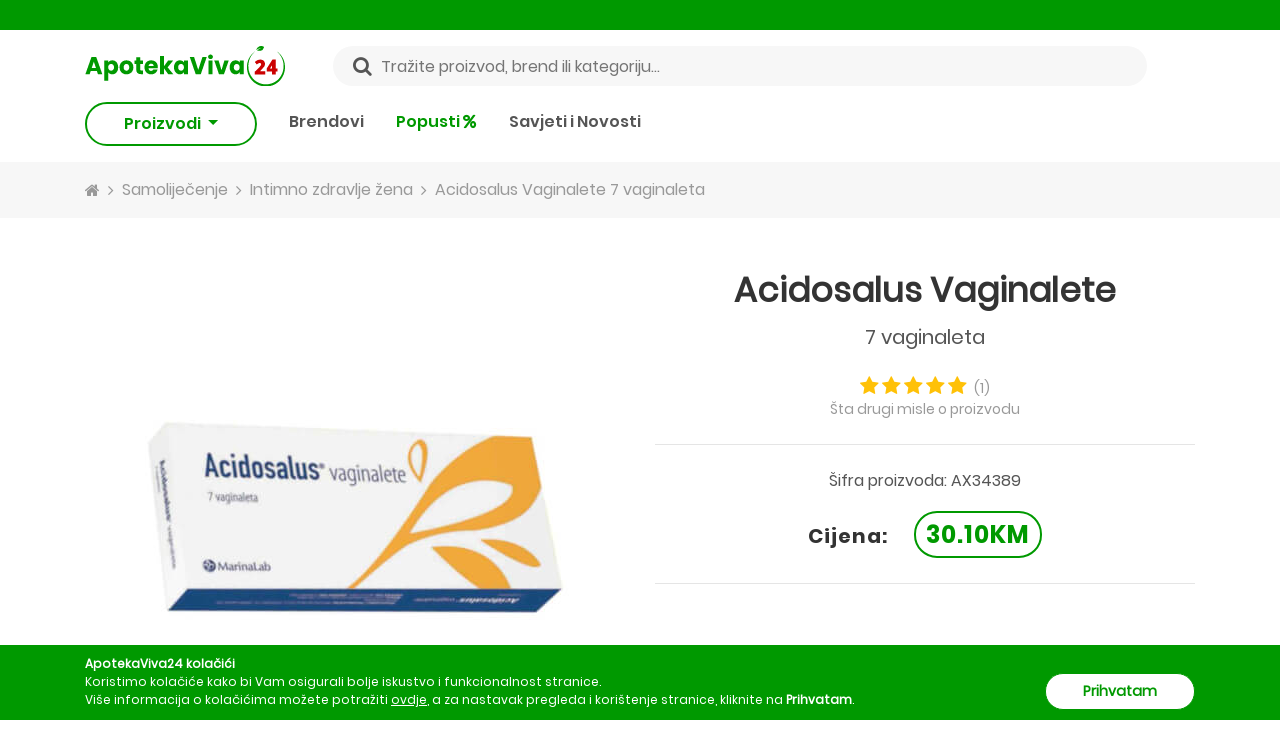

--- FILE ---
content_type: text/html; charset=utf-8
request_url: https://apotekaviva24.ba/proizvodi/acidosalus-vaginalete-7-vaginaleta
body_size: 28888
content:
<!DOCTYPE html>
<html lang="bs-BA">
<head>
	<link rel="preconnect" href="https://cdn.apotekaviva24.ba" crossorigin>
    <link rel="dns-prefetch" href="https://cdn.apotekaviva24.ba">
	<link rel="preload" href="https://apotekaviva24.ba/fonts/Poppins-Regular.ttf" as="font" type="font/ttf" crossorigin="anonymous">
            <link rel="preload" href="https://apotekaviva24.ba/fonts/Poppins-SemiBold.ttf" as="font" type="font/ttf" crossorigin="anonymous">
            <link rel="preload" href="https://apotekaviva24.ba/fonts/Poppins-Bold.ttf" as="font" type="font/ttf" crossorigin="anonymous">
    
	
	<script>
		window.dataLayer = window.dataLayer || [];

			</script>

		<script>
		dataLayer.push({
			ads: null
		}); // Clear the previous ads object.
		dataLayer.push({
			ecommerce: null
		}); // Clear the previous ecommerce object.
		dataLayer.push({
			event: 'view_item',

			// Google Dynamic Remarketing values
			ads: {
				value: 30.1,
				items: [{
					id: 2570,
					google_business_vertical: 'custom'
				}]
			},

			// GA4 values
			ecommerce: {
				currency: 'BAM',
				value: 30.1,
				items: [{
					item_id: 2570,
					item_name: 'Acidosalus Vaginalete 7 vaginaleta',
					currency: 'BAM',
					item_brand: 'Acidosalus',
					location_id: 'ChIJTTMviO9IYUcRDYkZWEDmylQ',
					price: 30.1,
					quantity: 1,
					index: 0,

										item_category: 'Samoliječenje',
					
											item_category2: 'Intimno zdravlje žena',
					
										}]
			}
		});
	</script>

			<!-- Google Tag Manager -->
<script>(function(w,d,s,l,i){w[l]=w[l]||[];w[l].push({'gtm.start':
    new Date().getTime(),event:'gtm.js'});var f=d.getElementsByTagName(s)[0],
    j=d.createElement(s),dl=l!='dataLayer'?'&l='+l:'';j.async=true;j.src=
    'https://www.googletagmanager.com/gtm.js?id='+i+dl;f.parentNode.insertBefore(j,f);
    })(window,document,'script','dataLayer','GTM-MZVPKPH');</script>
<!-- End Google Tag Manager -->		<meta name="facebook-domain-verification" content="zdl4kz2iti5u8jwmybucjqb0ebgq11"/>
		<meta name="google-site-verification" content="kVAtGB19A_Z2hnjCxLNuGrzUYjWQl6K4jvOw83dO7i0"/>
	
	<title>			Acidosalus Vaginalete 7 vaginaleta - ApotekaViva24
		 </title>

	<meta charset="utf-8">
	<meta http-equiv="content-type" content="text/html; charset=UTF-8">
	<meta http-equiv="X-UA-Compatible" content="IE=edge">
	<meta http-equiv="cleartype" content="on"/>
	<meta name="HandheldFriendly" content="true">

	<!-- Mobile meta tags -->
	<meta name="mobile-web-app-capable" content="yes">
	<meta name="apple-mobile-web-app-capable" content="yes">
	<meta name="application-name" content="ApotekaViva24">
	<meta name="apple-mobile-web-app-title" content="ApotekaViva24">
	<meta name="msapplication-starturl" content="/">
	<meta name="viewport" content="width=device-width, initial-scale=1, maximum-scale=5, shrink-to-fit=no">

	<!-- Favicons -->
	<link rel="apple-touch-icon" sizes="180x180" href="https://apotekaviva24.ba/images/favicon/apple-touch-icon.png">
	<link rel="icon" type="image/png" sizes="32x32" href="https://apotekaviva24.ba/images/favicon/favicon-32x32.png">
	<link rel="icon" type="image/png" sizes="16x16" href="https://apotekaviva24.ba/images/favicon/favicon-16x16.png">
	<link rel="manifest" href="https://apotekaviva24.ba/images/favicon/site.webmanifest">

	<!-- Chrome, Firefox OS and Opera -->
	<meta name="theme-color" content="#009900">
	<!-- Windows Phone -->
	<meta name="msapplication-navbutton-color" content="#009900">
	<!-- iOS Safari -->
	<meta name="apple-mobile-web-app-status-bar-style" content="#009900">

			<meta name="description" content="Acidosalus Vaginalete 7 vaginaleta za 30.10KM uz dostavu 5KM, samo na ApotekaViva24. Naruči ONLINE."/>
	
	<meta name="language" content="bs"/>
	<link rel="canonical" href="https://apotekaviva24.ba/proizvodi/acidosalus-vaginalete-7-vaginaleta"/>

	<meta property="og:title" content="ApotekaViva24">
<meta property="og:description" content="Naruči svoje omiljene proizvode uz dostavu od 5KM u sve gradove BIH.">
<meta property="og:url" content="https://apotekaviva24.ba/proizvodi/acidosalus-vaginalete-7-vaginaleta">
<meta property="og:type" content="website">
<meta property="og:site_name" content="ApotekaViva24">
<meta property="og:locale" content="bs_BA">
<meta property="og:image" content="https://apotekaviva24.ba/images/viva-opengraph.png">
<meta property="og:image:width" content="500">
<meta property="og:image:height" content="500">
<meta property="og:image:alt" content="ApotekaViva24">


			<meta name="robots" content="index,follow"/>
	
	<!-- CSRF Token -->
	<meta name="csrf-token" content="RiSjbp81xh0rFkOPNzsTCp5e6NpTytGTgWHN8mZ8">

	<link rel="icon" type="image/png" href="https://apotekaviva24.ba/favicon.ico"/>
	<!-- Styles -->
	<link href="/css/app/app.css?id=9a8ce594ed17143621002bee7bd5e44f" rel="stylesheet">

	<script type="text/javascript">
		window.Laravel = {"authenticated":false,"csrfToken":"RiSjbp81xh0rFkOPNzsTCp5e6NpTytGTgWHN8mZ8","baseUrl":"https:\/\/apotekaviva24.ba","gid":"66882063-7FE8-77DF-89A5-F760F06DB9E6","free_shipping_threshold":50,"free_shipping_threshold_alert":25,"lowest_shipping_cost":5,"phone":"+38737536051","phone_short":"037 536 051","meilisearch_host":"https:\/\/search.apotekaviva24.ba","meilisearch_search_key":"2dd0f7b1659568febf07c1cb8e2d07923a23f563cb92bbc058809029841ce04f"}	</script>
</head>
<body>
	<!-- Google Tag Manager (noscript) -->
<noscript><iframe src="https://www.googletagmanager.com/ns.html?id=GTM-MZVPKPH"
    height="0" width="0" style="display:none;visibility:hidden"></iframe></noscript>
<!-- End Google Tag Manager (noscript) -->
<div id="app">
			<div class="top-bar">
    <header-alert 
        admin-link="https://apotekaviva24.ba/admin"
        locations-link="https://apotekaviva24.ba/lokacije"
        register-link="https://apotekaviva24.ba/registracija"
        login-link="https://apotekaviva24.ba/prijava"
        settings-link="https://apotekaviva24.ba/korisnik/postavke"
        logout-link="https://apotekaviva24.ba/odjava"
        :show-admin-link="false"
    ></header-alert>
</div>

<div class="header-wrap mb-lg-3">
    <header class="header container-xl">
        <div class="d-flex justify-content-between align-items-center">
            <div class="d-inline-block d-lg-none col p-0 btn-show-menu-mobile hamburger hamburger--squeeze">
                <span class="hamburger-box">
                    <span class="hamburger-inner"></span>
                </span>
            </div>
            <div class="col p-0 header-logo">
                <a href="https://apotekaviva24.ba">
                    <img src="https://apotekaviva24.ba/images/logos/horizontal-logo.svg" alt="ApotekaViva24">
                </a>
            </div>
            <div class="d-none d-lg-block search-field w-100 mx-5" @click="$eventBus.$emit('openSearchModal')">
                <input class="px-5 w-100" type="text" placeholder="Tražite proizvod, brend ili kategoriju..." value="">
                <i class="fa fa-search" aria-hidden="true"></i>
            </div>
            <div class="col p-0 d-flex align-items-center justify-content-end">
                <div class="d-lg-none icon-header-item pr-3" @click="$eventBus.$emit('openSearchModal')" id="header-search-icon">
                    <i class="fa fa-search icon-header-search" aria-hidden="true"></i>
                </div>
                <header-cart ></header-cart>
            </div>
        </div>
        <div class="mobile-menu">
    <div class="jquery-accordion-menu">
        <nav class="nav-drill">
            <ul class="nav-items nav-level-1">
                                                            <li class="nav-item  nav-expand ">
                                                            <span class="nav-link first-level nav-expand-link">
                                    Kozmetika
                                    <i class="fa fa-chevron-right" aria-hidden="true"></i>
                                </span>
                                                                                        <ul class="nav-items nav-expand-content nav-level-2">
                                    <li class="nav-item nav-back d-flex justify-content-between">
                                        <a class="nav-link see-all" href="https://apotekaviva24.ba/kategorije/kozmetika">Vidi sve</a>
                                    </li>
                                                                            <li class="nav-item  nav-expand ">
                                                                                            <span class="nav-link nav-expand-link">
                                                    Njega lica
                                                    <i class="fa fa-chevron-right" aria-hidden="true"></i>
                                                </span>
                                                                                                                                        <ul class="nav-items nav-expand-content nav-level-3">
                                                    <li class="nav-item nav-back d-flex justify-content-between">
                                                        <a class="nav-link see-all" href="https://apotekaviva24.ba/kategorije/njega-lica">Vidi sve</a>
                                                    </li>
                                                                                                            <li class="nav-item">
                                                            <a class="nav-link" href="https://apotekaviva24.ba/kategorije/anti-age">
                                                                Anti age
                                                            </a>
                                                        </li>
                                                                                                            <li class="nav-item">
                                                            <a class="nav-link" href="https://apotekaviva24.ba/kategorije/suha-koza">
                                                                Suha koža
                                                            </a>
                                                        </li>
                                                                                                            <li class="nav-item">
                                                            <a class="nav-link" href="https://apotekaviva24.ba/kategorije/hidratacija-lica">
                                                                Hidratacija lica
                                                            </a>
                                                        </li>
                                                                                                            <li class="nav-item">
                                                            <a class="nav-link" href="https://apotekaviva24.ba/kategorije/maske-za-lice">
                                                                Maske za lice
                                                            </a>
                                                        </li>
                                                                                                            <li class="nav-item">
                                                            <a class="nav-link" href="https://apotekaviva24.ba/kategorije/serumi-i-boosteri">
                                                                Serumi i boosteri
                                                            </a>
                                                        </li>
                                                                                                            <li class="nav-item">
                                                            <a class="nav-link" href="https://apotekaviva24.ba/kategorije/ciscenje-lica">
                                                                Čišćenje lica
                                                            </a>
                                                        </li>
                                                                                                            <li class="nav-item">
                                                            <a class="nav-link" href="https://apotekaviva24.ba/kategorije/hiperpigmentacija">
                                                                Hiperpigmentacija
                                                            </a>
                                                        </li>
                                                                                                            <li class="nav-item">
                                                            <a class="nav-link" href="https://apotekaviva24.ba/kategorije/piling">
                                                                Piling
                                                            </a>
                                                        </li>
                                                                                                            <li class="nav-item">
                                                            <a class="nav-link" href="https://apotekaviva24.ba/kategorije/njega-usana">
                                                                Njega usana
                                                            </a>
                                                        </li>
                                                                                                            <li class="nav-item">
                                                            <a class="nav-link" href="https://apotekaviva24.ba/kategorije/osjetljiva-koza-lica">
                                                                Osjetljiva koža lica
                                                            </a>
                                                        </li>
                                                                                                            <li class="nav-item">
                                                            <a class="nav-link" href="https://apotekaviva24.ba/kategorije/masna-koza">
                                                                Masna koža
                                                            </a>
                                                        </li>
                                                                                                            <li class="nav-item">
                                                            <a class="nav-link" href="https://apotekaviva24.ba/kategorije/normalna-do-mjesovita-koza">
                                                                Normalna do mješovita koža
                                                            </a>
                                                        </li>
                                                                                                            <li class="nav-item">
                                                            <a class="nav-link" href="https://apotekaviva24.ba/kategorije/njega-oko-ociju">
                                                                Njega oko očiju
                                                            </a>
                                                        </li>
                                                                                                            <li class="nav-item">
                                                            <a class="nav-link" href="https://apotekaviva24.ba/kategorije/piling-za-lice">
                                                                Piling za lice
                                                            </a>
                                                        </li>
                                                                                                            <li class="nav-item">
                                                            <a class="nav-link" href="https://apotekaviva24.ba/kategorije/bb-i-cc-kreme-za-lice">
                                                                BB i CC kreme za lice
                                                            </a>
                                                        </li>
                                                                                                    </ul>
                                                                                    </li>
                                                                            <li class="nav-item  nav-expand ">
                                                                                            <span class="nav-link nav-expand-link">
                                                    Njega tijela
                                                    <i class="fa fa-chevron-right" aria-hidden="true"></i>
                                                </span>
                                                                                                                                        <ul class="nav-items nav-expand-content nav-level-3">
                                                    <li class="nav-item nav-back d-flex justify-content-between">
                                                        <a class="nav-link see-all" href="https://apotekaviva24.ba/kategorije/njega-tijela">Vidi sve</a>
                                                    </li>
                                                                                                            <li class="nav-item">
                                                            <a class="nav-link" href="https://apotekaviva24.ba/kategorije/dezodoransi">
                                                                Dezodoransi
                                                            </a>
                                                        </li>
                                                                                                            <li class="nav-item">
                                                            <a class="nav-link" href="https://apotekaviva24.ba/kategorije/tusiranje-i-kupanje">
                                                                Tuširanje i kupanje
                                                            </a>
                                                        </li>
                                                                                                            <li class="nav-item">
                                                            <a class="nav-link" href="https://apotekaviva24.ba/kategorije/hidratacija-koze-tijela">
                                                                Hidratacija kože tijela
                                                            </a>
                                                        </li>
                                                                                                            <li class="nav-item">
                                                            <a class="nav-link" href="https://apotekaviva24.ba/kategorije/njega-ruku">
                                                                Njega ruku
                                                            </a>
                                                        </li>
                                                                                                            <li class="nav-item">
                                                            <a class="nav-link" href="https://apotekaviva24.ba/kategorije/njega-stopala">
                                                                Njega stopala
                                                            </a>
                                                        </li>
                                                                                                            <li class="nav-item">
                                                            <a class="nav-link" href="https://apotekaviva24.ba/kategorije/strije-celulit-i-oziljci">
                                                                Strije, celulit i ožiljci
                                                            </a>
                                                        </li>
                                                                                                            <li class="nav-item">
                                                            <a class="nav-link" href="https://apotekaviva24.ba/kategorije/kreme-za-tijelo">
                                                                Kreme za tijelo
                                                            </a>
                                                        </li>
                                                                                                            <li class="nav-item">
                                                            <a class="nav-link" href="https://apotekaviva24.ba/kategorije/suha-koza-tijela">
                                                                Suha koža tijela
                                                            </a>
                                                        </li>
                                                                                                            <li class="nav-item">
                                                            <a class="nav-link" href="https://apotekaviva24.ba/kategorije/atopijski-dermatitis">
                                                                Atopijski dermatitis
                                                            </a>
                                                        </li>
                                                                                                            <li class="nav-item">
                                                            <a class="nav-link" href="https://apotekaviva24.ba/kategorije/higijena-tijela">
                                                                Higijena tijela
                                                            </a>
                                                        </li>
                                                                                                            <li class="nav-item">
                                                            <a class="nav-link" href="https://apotekaviva24.ba/kategorije/piling-tijela">
                                                                Piling tijela
                                                            </a>
                                                        </li>
                                                                                                            <li class="nav-item">
                                                            <a class="nav-link" href="https://apotekaviva24.ba/kategorije/njega-noktiju">
                                                                Njega noktiju
                                                            </a>
                                                        </li>
                                                                                                            <li class="nav-item">
                                                            <a class="nav-link" href="https://apotekaviva24.ba/kategorije/intimna-njega-1">
                                                                Intimna njega
                                                            </a>
                                                        </li>
                                                                                                    </ul>
                                                                                    </li>
                                                                            <li class="nav-item  nav-expand ">
                                                                                            <span class="nav-link nav-expand-link">
                                                    Njega kose
                                                    <i class="fa fa-chevron-right" aria-hidden="true"></i>
                                                </span>
                                                                                                                                        <ul class="nav-items nav-expand-content nav-level-3">
                                                    <li class="nav-item nav-back d-flex justify-content-between">
                                                        <a class="nav-link see-all" href="https://apotekaviva24.ba/kategorije/njega-kose">Vidi sve</a>
                                                    </li>
                                                                                                            <li class="nav-item">
                                                            <a class="nav-link" href="https://apotekaviva24.ba/kategorije/ispadanje-kose">
                                                                Ispadanje kose
                                                            </a>
                                                        </li>
                                                                                                            <li class="nav-item">
                                                            <a class="nav-link" href="https://apotekaviva24.ba/kategorije/samponi">
                                                                Šamponi
                                                            </a>
                                                        </li>
                                                                                                            <li class="nav-item">
                                                            <a class="nav-link" href="https://apotekaviva24.ba/kategorije/perut">
                                                                Perut
                                                            </a>
                                                        </li>
                                                                                                            <li class="nav-item">
                                                            <a class="nav-link" href="https://apotekaviva24.ba/kategorije/tretmani-za-vlasiste">
                                                                Tretmani za vlasište
                                                            </a>
                                                        </li>
                                                                                                            <li class="nav-item">
                                                            <a class="nav-link" href="https://apotekaviva24.ba/kategorije/maske-za-kosu">
                                                                Maske za kosu
                                                            </a>
                                                        </li>
                                                                                                            <li class="nav-item">
                                                            <a class="nav-link" href="https://apotekaviva24.ba/kategorije/balzami-za-kosu">
                                                                Balzami za kosu
                                                            </a>
                                                        </li>
                                                                                                            <li class="nav-item">
                                                            <a class="nav-link" href="https://apotekaviva24.ba/kategorije/boje-za-kosu">
                                                                Boje za kosu
                                                            </a>
                                                        </li>
                                                                                                            <li class="nav-item">
                                                            <a class="nav-link" href="https://apotekaviva24.ba/kategorije/masna-kosa">
                                                                Masna kosa
                                                            </a>
                                                        </li>
                                                                                                            <li class="nav-item">
                                                            <a class="nav-link" href="https://apotekaviva24.ba/kategorije/perut-i-svrbez-vlasista">
                                                                Perut i svrbež vlasišta
                                                            </a>
                                                        </li>
                                                                                                            <li class="nav-item">
                                                            <a class="nav-link" href="https://apotekaviva24.ba/kategorije/suha-tanka-i-ostecena-kosa">
                                                                Suha, tanka i oštećena kosa
                                                            </a>
                                                        </li>
                                                                                                            <li class="nav-item">
                                                            <a class="nav-link" href="https://apotekaviva24.ba/kategorije/normalna-kosa">
                                                                Normalna kosa
                                                            </a>
                                                        </li>
                                                                                                    </ul>
                                                                                    </li>
                                                                            <li class="nav-item  nav-expand ">
                                                                                            <span class="nav-link nav-expand-link">
                                                    Dekorativna kozmetika
                                                    <i class="fa fa-chevron-right" aria-hidden="true"></i>
                                                </span>
                                                                                                                                        <ul class="nav-items nav-expand-content nav-level-3">
                                                    <li class="nav-item nav-back d-flex justify-content-between">
                                                        <a class="nav-link see-all" href="https://apotekaviva24.ba/kategorije/dekorativna-kozmetika">Vidi sve</a>
                                                    </li>
                                                                                                            <li class="nav-item">
                                                            <a class="nav-link" href="https://apotekaviva24.ba/kategorije/puderi">
                                                                Puderi
                                                            </a>
                                                        </li>
                                                                                                            <li class="nav-item">
                                                            <a class="nav-link" href="https://apotekaviva24.ba/kategorije/maskare">
                                                                Maskare
                                                            </a>
                                                        </li>
                                                                                                            <li class="nav-item">
                                                            <a class="nav-link" href="https://apotekaviva24.ba/kategorije/korektori">
                                                                Korektori
                                                            </a>
                                                        </li>
                                                                                                            <li class="nav-item">
                                                            <a class="nav-link" href="https://apotekaviva24.ba/kategorije/obojeni-balzami-za-usne">
                                                                Obojeni balzami za usne
                                                            </a>
                                                        </li>
                                                                                                            <li class="nav-item">
                                                            <a class="nav-link" href="https://apotekaviva24.ba/kategorije/lakovi-za-nokte">
                                                                Lakovi za nokte
                                                            </a>
                                                        </li>
                                                                                                    </ul>
                                                                                    </li>
                                                                            <li class="nav-item  nav-expand ">
                                                                                            <span class="nav-link nav-expand-link">
                                                    Stanja kože
                                                    <i class="fa fa-chevron-right" aria-hidden="true"></i>
                                                </span>
                                                                                                                                        <ul class="nav-items nav-expand-content nav-level-3">
                                                    <li class="nav-item nav-back d-flex justify-content-between">
                                                        <a class="nav-link see-all" href="https://apotekaviva24.ba/kategorije/stanja-koze">Vidi sve</a>
                                                    </li>
                                                                                                            <li class="nav-item">
                                                            <a class="nav-link" href="https://apotekaviva24.ba/kategorije/akne">
                                                                Akne
                                                            </a>
                                                        </li>
                                                                                                    </ul>
                                                                                    </li>
                                                                            <li class="nav-item  nav-expand ">
                                                                                            <span class="nav-link nav-expand-link">
                                                    Sunčanje
                                                    <i class="fa fa-chevron-right" aria-hidden="true"></i>
                                                </span>
                                                                                                                                        <ul class="nav-items nav-expand-content nav-level-3">
                                                    <li class="nav-item nav-back d-flex justify-content-between">
                                                        <a class="nav-link see-all" href="https://apotekaviva24.ba/kategorije/suncanje">Vidi sve</a>
                                                    </li>
                                                                                                            <li class="nav-item">
                                                            <a class="nav-link" href="https://apotekaviva24.ba/kategorije/priprema-za-sunce">
                                                                Priprema za sunce
                                                            </a>
                                                        </li>
                                                                                                            <li class="nav-item">
                                                            <a class="nav-link" href="https://apotekaviva24.ba/kategorije/zastita-za-suncanje-djece">
                                                                Zaštita za sunčanje djece
                                                            </a>
                                                        </li>
                                                                                                            <li class="nav-item">
                                                            <a class="nav-link" href="https://apotekaviva24.ba/kategorije/zastita-od-sunca">
                                                                Zaštita od sunca
                                                            </a>
                                                        </li>
                                                                                                            <li class="nav-item">
                                                            <a class="nav-link" href="https://apotekaviva24.ba/kategorije/poslije-suncanja">
                                                                Poslije sunčanja
                                                            </a>
                                                        </li>
                                                                                                            <li class="nav-item">
                                                            <a class="nav-link" href="https://apotekaviva24.ba/kategorije/samotamnjenje">
                                                                Samotamnjenje
                                                            </a>
                                                        </li>
                                                                                                    </ul>
                                                                                    </li>
                                                                            <li class="nav-item ">
                                                                                            <a class="nav-link" href="https://apotekaviva24.ba/kategorije/cerave-promo-30">
                                                    CeraVe Promo -30%
                                                </a>
                                                                                                                                </li>
                                                                            <li class="nav-item ">
                                                                                            <a class="nav-link" href="https://apotekaviva24.ba/kategorije/lrp-effaclar-30">
                                                    LRP Effaclar -30%
                                                </a>
                                                                                                                                </li>
                                                                    </ul>
                                                    </li>
                                            <li class="nav-item  nav-expand ">
                                                            <span class="nav-link first-level nav-expand-link">
                                    Dodaci prehrani
                                    <i class="fa fa-chevron-right" aria-hidden="true"></i>
                                </span>
                                                                                        <ul class="nav-items nav-expand-content nav-level-2">
                                    <li class="nav-item nav-back d-flex justify-content-between">
                                        <a class="nav-link see-all" href="https://apotekaviva24.ba/kategorije/dodaci-prehrani">Vidi sve</a>
                                    </li>
                                                                            <li class="nav-item  nav-expand ">
                                                                                            <span class="nav-link nav-expand-link">
                                                    Vitamini i minerali
                                                    <i class="fa fa-chevron-right" aria-hidden="true"></i>
                                                </span>
                                                                                                                                        <ul class="nav-items nav-expand-content nav-level-3">
                                                    <li class="nav-item nav-back d-flex justify-content-between">
                                                        <a class="nav-link see-all" href="https://apotekaviva24.ba/kategorije/vitamini-i-minerali">Vidi sve</a>
                                                    </li>
                                                                                                            <li class="nav-item">
                                                            <a class="nav-link" href="https://apotekaviva24.ba/kategorije/kosa-koza-nokti">
                                                                Kosa, koža, nokti
                                                            </a>
                                                        </li>
                                                                                                            <li class="nav-item">
                                                            <a class="nav-link" href="https://apotekaviva24.ba/kategorije/vitamin-d">
                                                                Vitamin D
                                                            </a>
                                                        </li>
                                                                                                            <li class="nav-item">
                                                            <a class="nav-link" href="https://apotekaviva24.ba/kategorije/magnezij">
                                                                Magnezij
                                                            </a>
                                                        </li>
                                                                                                            <li class="nav-item">
                                                            <a class="nav-link" href="https://apotekaviva24.ba/kategorije/selen">
                                                                Selen
                                                            </a>
                                                        </li>
                                                                                                            <li class="nav-item">
                                                            <a class="nav-link" href="https://apotekaviva24.ba/kategorije/vitamin-c">
                                                                Vitamin C
                                                            </a>
                                                        </li>
                                                                                                            <li class="nav-item">
                                                            <a class="nav-link" href="https://apotekaviva24.ba/kategorije/kalcij">
                                                                Kalcij
                                                            </a>
                                                        </li>
                                                                                                            <li class="nav-item">
                                                            <a class="nav-link" href="https://apotekaviva24.ba/kategorije/cink">
                                                                Cink
                                                            </a>
                                                        </li>
                                                                                                            <li class="nav-item">
                                                            <a class="nav-link" href="https://apotekaviva24.ba/kategorije/energija">
                                                                Energija
                                                            </a>
                                                        </li>
                                                                                                    </ul>
                                                                                    </li>
                                                                            <li class="nav-item  nav-expand ">
                                                                                            <span class="nav-link nav-expand-link">
                                                    Masne kiseline
                                                    <i class="fa fa-chevron-right" aria-hidden="true"></i>
                                                </span>
                                                                                                                                        <ul class="nav-items nav-expand-content nav-level-3">
                                                    <li class="nav-item nav-back d-flex justify-content-between">
                                                        <a class="nav-link see-all" href="https://apotekaviva24.ba/kategorije/masne-kiseline">Vidi sve</a>
                                                    </li>
                                                                                                            <li class="nav-item">
                                                            <a class="nav-link" href="https://apotekaviva24.ba/kategorije/omega">
                                                                Omega
                                                            </a>
                                                        </li>
                                                                                                    </ul>
                                                                                    </li>
                                                                            <li class="nav-item ">
                                                                                            <a class="nav-link" href="https://apotekaviva24.ba/kategorije/regulacija-tjelesne-mase">
                                                    Regulacija tjelesne mase
                                                </a>
                                                                                                                                </li>
                                                                            <li class="nav-item ">
                                                                                            <a class="nav-link" href="https://apotekaviva24.ba/kategorije/prirodni-sokovi">
                                                    Prirodni sokovi
                                                </a>
                                                                                                                                </li>
                                                                            <li class="nav-item ">
                                                                                            <a class="nav-link" href="https://apotekaviva24.ba/kategorije/medovi">
                                                    Medovi
                                                </a>
                                                                                                                                </li>
                                                                            <li class="nav-item ">
                                                                                            <a class="nav-link" href="https://apotekaviva24.ba/kategorije/kolagen">
                                                    Kolagen
                                                </a>
                                                                                                                                </li>
                                                                            <li class="nav-item ">
                                                                                            <a class="nav-link" href="https://apotekaviva24.ba/kategorije/antioksidansi-1">
                                                    Antioksidansi
                                                </a>
                                                                                                                                </li>
                                                                            <li class="nav-item ">
                                                                                            <a class="nav-link" href="https://apotekaviva24.ba/kategorije/plodnost">
                                                    Plodnost
                                                </a>
                                                                                                                                </li>
                                                                    </ul>
                                                    </li>
                                            <li class="nav-item  nav-expand ">
                                                            <span class="nav-link first-level nav-expand-link">
                                    Medicinska oprema
                                    <i class="fa fa-chevron-right" aria-hidden="true"></i>
                                </span>
                                                                                        <ul class="nav-items nav-expand-content nav-level-2">
                                    <li class="nav-item nav-back d-flex justify-content-between">
                                        <a class="nav-link see-all" href="https://apotekaviva24.ba/kategorije/medicinska-oprema">Vidi sve</a>
                                    </li>
                                                                            <li class="nav-item ">
                                                                                            <a class="nav-link" href="https://apotekaviva24.ba/kategorije/inhalatori">
                                                    Inhalatori
                                                </a>
                                                                                                                                </li>
                                                                            <li class="nav-item ">
                                                                                            <a class="nav-link" href="https://apotekaviva24.ba/kategorije/obuca">
                                                    Obuća
                                                </a>
                                                                                                                                </li>
                                                                            <li class="nav-item ">
                                                                                            <a class="nav-link" href="https://apotekaviva24.ba/kategorije/tlakomjeri">
                                                    Tlakomjeri
                                                </a>
                                                                                                                                </li>
                                                                            <li class="nav-item ">
                                                                                            <a class="nav-link" href="https://apotekaviva24.ba/kategorije/toplomjeri">
                                                    Toplomjeri
                                                </a>
                                                                                                                                </li>
                                                                            <li class="nav-item ">
                                                                                            <a class="nav-link" href="https://apotekaviva24.ba/kategorije/trakice-za-mjerenje-glukoze">
                                                    Trakice za mjerenje glukoze
                                                </a>
                                                                                                                                </li>
                                                                            <li class="nav-item ">
                                                                                            <a class="nav-link" href="https://apotekaviva24.ba/kategorije/kucni-testovi">
                                                    Kućni testovi
                                                </a>
                                                                                                                                </li>
                                                                            <li class="nav-item ">
                                                                                            <a class="nav-link" href="https://apotekaviva24.ba/kategorije/aspiratori-za-nos">
                                                    Aspiratori za nos
                                                </a>
                                                                                                                                </li>
                                                                    </ul>
                                                    </li>
                                            <li class="nav-item ">
                                                            <a class="nav-link first-level" href="https://apotekaviva24.ba/kategorije/promo-pakiranja">
                                    Promo pakiranja
                                </a>
                                                                                </li>
                                            <li class="nav-item  nav-expand ">
                                                            <span class="nav-link first-level nav-expand-link">
                                    Mame i bebe
                                    <i class="fa fa-chevron-right" aria-hidden="true"></i>
                                </span>
                                                                                        <ul class="nav-items nav-expand-content nav-level-2">
                                    <li class="nav-item nav-back d-flex justify-content-between">
                                        <a class="nav-link see-all" href="https://apotekaviva24.ba/kategorije/mame-i-bebe">Vidi sve</a>
                                    </li>
                                                                            <li class="nav-item  nav-expand ">
                                                                                            <span class="nav-link nav-expand-link">
                                                    Zdravlje djeteta
                                                    <i class="fa fa-chevron-right" aria-hidden="true"></i>
                                                </span>
                                                                                                                                        <ul class="nav-items nav-expand-content nav-level-3">
                                                    <li class="nav-item nav-back d-flex justify-content-between">
                                                        <a class="nav-link see-all" href="https://apotekaviva24.ba/kategorije/zdravlje-djeteta">Vidi sve</a>
                                                    </li>
                                                                                                            <li class="nav-item">
                                                            <a class="nav-link" href="https://apotekaviva24.ba/kategorije/jacanje-imuniteta">
                                                                Jačanje imuniteta
                                                            </a>
                                                        </li>
                                                                                                            <li class="nav-item">
                                                            <a class="nav-link" href="https://apotekaviva24.ba/kategorije/vodene-kozice">
                                                                Vodene kozice
                                                            </a>
                                                        </li>
                                                                                                            <li class="nav-item">
                                                            <a class="nav-link" href="https://apotekaviva24.ba/kategorije/probavni-sistem">
                                                                Probavni sistem
                                                            </a>
                                                        </li>
                                                                                                    </ul>
                                                                                    </li>
                                                                            <li class="nav-item  nav-expand ">
                                                                                            <span class="nav-link nav-expand-link">
                                                    Njega kože djeteta
                                                    <i class="fa fa-chevron-right" aria-hidden="true"></i>
                                                </span>
                                                                                                                                        <ul class="nav-items nav-expand-content nav-level-3">
                                                    <li class="nav-item nav-back d-flex justify-content-between">
                                                        <a class="nav-link see-all" href="https://apotekaviva24.ba/kategorije/njega-koze-djeteta">Vidi sve</a>
                                                    </li>
                                                                                                            <li class="nav-item">
                                                            <a class="nav-link" href="https://apotekaviva24.ba/kategorije/tjemenica">
                                                                Tjemenica
                                                            </a>
                                                        </li>
                                                                                                            <li class="nav-item">
                                                            <a class="nav-link" href="https://apotekaviva24.ba/kategorije/kozmetika-za-bebe">
                                                                Kozmetika za bebe
                                                            </a>
                                                        </li>
                                                                                                    </ul>
                                                                                    </li>
                                                                            <li class="nav-item ">
                                                                                            <a class="nav-link" href="https://apotekaviva24.ba/kategorije/hrana-za-djecu">
                                                    Hrana za djecu
                                                </a>
                                                                                                                                </li>
                                                                            <li class="nav-item  nav-expand ">
                                                                                            <span class="nav-link nav-expand-link">
                                                    Trudnoća i dojenje
                                                    <i class="fa fa-chevron-right" aria-hidden="true"></i>
                                                </span>
                                                                                                                                        <ul class="nav-items nav-expand-content nav-level-3">
                                                    <li class="nav-item nav-back d-flex justify-content-between">
                                                        <a class="nav-link see-all" href="https://apotekaviva24.ba/kategorije/trudnoca-i-dojenje">Vidi sve</a>
                                                    </li>
                                                                                                            <li class="nav-item">
                                                            <a class="nav-link" href="https://apotekaviva24.ba/kategorije/dude-varalice">
                                                                Dude varalice
                                                            </a>
                                                        </li>
                                                                                                            <li class="nav-item">
                                                            <a class="nav-link" href="https://apotekaviva24.ba/kategorije/sisaci">
                                                                Sisači
                                                            </a>
                                                        </li>
                                                                                                            <li class="nav-item">
                                                            <a class="nav-link" href="https://apotekaviva24.ba/kategorije/bocice">
                                                                Bočice
                                                            </a>
                                                        </li>
                                                                                                            <li class="nav-item">
                                                            <a class="nav-link" href="https://apotekaviva24.ba/kategorije/baby-program">
                                                                Baby program
                                                            </a>
                                                        </li>
                                                                                                            <li class="nav-item">
                                                            <a class="nav-link" href="https://apotekaviva24.ba/kategorije/dodaci-prehranii">
                                                                Dodaci prehranii
                                                            </a>
                                                        </li>
                                                                                                    </ul>
                                                                                    </li>
                                                                            <li class="nav-item ">
                                                                                            <a class="nav-link" href="https://apotekaviva24.ba/kategorije/testovi-za-trudnocu">
                                                    Testovi za trudnoću
                                                </a>
                                                                                                                                </li>
                                                                            <li class="nav-item ">
                                                                                            <a class="nav-link" href="https://apotekaviva24.ba/kategorije/igracke-za-djecu">
                                                    Igračke za djecu
                                                </a>
                                                                                                                                </li>
                                                                    </ul>
                                                    </li>
                                            <li class="nav-item  nav-expand ">
                                                            <span class="nav-link first-level nav-expand-link">
                                    Samoliječenje
                                    <i class="fa fa-chevron-right" aria-hidden="true"></i>
                                </span>
                                                                                        <ul class="nav-items nav-expand-content nav-level-2">
                                    <li class="nav-item nav-back d-flex justify-content-between">
                                        <a class="nav-link see-all" href="https://apotekaviva24.ba/kategorije/samolijecenje">Vidi sve</a>
                                    </li>
                                                                            <li class="nav-item ">
                                                                                            <a class="nav-link" href="https://apotekaviva24.ba/kategorije/intimno-zdravlje-zena">
                                                    Intimno zdravlje žena
                                                </a>
                                                                                                                                </li>
                                                                            <li class="nav-item ">
                                                                                            <a class="nav-link" href="https://apotekaviva24.ba/kategorije/stitna-zlijezda">
                                                    Štitna žlijezda
                                                </a>
                                                                                                                                </li>
                                                                            <li class="nav-item  nav-expand ">
                                                                                            <span class="nav-link nav-expand-link">
                                                    Imunitet
                                                    <i class="fa fa-chevron-right" aria-hidden="true"></i>
                                                </span>
                                                                                                                                        <ul class="nav-items nav-expand-content nav-level-3">
                                                    <li class="nav-item nav-back d-flex justify-content-between">
                                                        <a class="nav-link see-all" href="https://apotekaviva24.ba/kategorije/imunitet">Vidi sve</a>
                                                    </li>
                                                                                                            <li class="nav-item">
                                                            <a class="nav-link" href="https://apotekaviva24.ba/kategorije/beta-glukan">
                                                                Beta glukan
                                                            </a>
                                                        </li>
                                                                                                            <li class="nav-item">
                                                            <a class="nav-link" href="https://apotekaviva24.ba/kategorije/maticna-mlijec">
                                                                Matična mliječ
                                                            </a>
                                                        </li>
                                                                                                    </ul>
                                                                                    </li>
                                                                            <li class="nav-item ">
                                                                                            <a class="nav-link" href="https://apotekaviva24.ba/kategorije/probava">
                                                    Probava
                                                </a>
                                                                                                                                </li>
                                                                            <li class="nav-item ">
                                                                                            <a class="nav-link" href="https://apotekaviva24.ba/kategorije/menopauza">
                                                    Menopauza
                                                </a>
                                                                                                                                </li>
                                                                            <li class="nav-item ">
                                                                                            <a class="nav-link" href="https://apotekaviva24.ba/kategorije/ubodi-insekata">
                                                    Ubodi insekata
                                                </a>
                                                                                                                                </li>
                                                                            <li class="nav-item ">
                                                                                            <a class="nav-link" href="https://apotekaviva24.ba/kategorije/bradavice-i-kurje-oci">
                                                    Bradavice i kurje oči
                                                </a>
                                                                                                                                </li>
                                                                            <li class="nav-item ">
                                                                                            <a class="nav-link" href="https://apotekaviva24.ba/kategorije/nesanica-i-uznemirenost">
                                                    Nesanica i uznemirenost
                                                </a>
                                                                                                                                </li>
                                                                            <li class="nav-item  nav-expand ">
                                                                                            <span class="nav-link nav-expand-link">
                                                    Prehlada i gripa
                                                    <i class="fa fa-chevron-right" aria-hidden="true"></i>
                                                </span>
                                                                                                                                        <ul class="nav-items nav-expand-content nav-level-3">
                                                    <li class="nav-item nav-back d-flex justify-content-between">
                                                        <a class="nav-link see-all" href="https://apotekaviva24.ba/kategorije/prehlada-i-gripa">Vidi sve</a>
                                                    </li>
                                                                                                            <li class="nav-item">
                                                            <a class="nav-link" href="https://apotekaviva24.ba/kategorije/kasalj">
                                                                Kašalj
                                                            </a>
                                                        </li>
                                                                                                    </ul>
                                                                                    </li>
                                                                            <li class="nav-item ">
                                                                                            <a class="nav-link" href="https://apotekaviva24.ba/kategorije/jetra-i-holesterol">
                                                    Jetra i holesterol
                                                </a>
                                                                                                                                </li>
                                                                            <li class="nav-item ">
                                                                                            <a class="nav-link" href="https://apotekaviva24.ba/kategorije/zubi-i-usna-supljina">
                                                    Zubi i usna šupljina
                                                </a>
                                                                                                                                </li>
                                                                            <li class="nav-item ">
                                                                                            <a class="nav-link" href="https://apotekaviva24.ba/kategorije/kosti-i-zglobovi">
                                                    Kosti i zglobovi
                                                </a>
                                                                                                                                </li>
                                                                            <li class="nav-item ">
                                                                                            <a class="nav-link" href="https://apotekaviva24.ba/kategorije/sportske-ozljede">
                                                    Sportske ozljede
                                                </a>
                                                                                                                                </li>
                                                                            <li class="nav-item ">
                                                                                            <a class="nav-link" href="https://apotekaviva24.ba/kategorije/prostata">
                                                    Prostata
                                                </a>
                                                                                                                                </li>
                                                                            <li class="nav-item ">
                                                                                            <a class="nav-link" href="https://apotekaviva24.ba/kategorije/zdravlje-uha">
                                                    Zdravlje uha
                                                </a>
                                                                                                                                </li>
                                                                            <li class="nav-item ">
                                                                                            <a class="nav-link" href="https://apotekaviva24.ba/kategorije/zeljezo-i-krvna-slika">
                                                    Željezo i krvna slika
                                                </a>
                                                                                                                                </li>
                                                                            <li class="nav-item ">
                                                                                            <a class="nav-link" href="https://apotekaviva24.ba/kategorije/hemoroidi">
                                                    Hemoroidi
                                                </a>
                                                                                                                                </li>
                                                                            <li class="nav-item ">
                                                                                            <a class="nav-link" href="https://apotekaviva24.ba/kategorije/venska-cirkulacija">
                                                    Venska cirkulacija
                                                </a>
                                                                                                                                </li>
                                                                            <li class="nav-item ">
                                                                                            <a class="nav-link" href="https://apotekaviva24.ba/kategorije/urinarni-trakt">
                                                    Urinarni trakt
                                                </a>
                                                                                                                                </li>
                                                                            <li class="nav-item ">
                                                                                            <a class="nav-link" href="https://apotekaviva24.ba/kategorije/gljivice-na-noktima">
                                                    Gljivice na noktima
                                                </a>
                                                                                                                                </li>
                                                                            <li class="nav-item ">
                                                                                            <a class="nav-link" href="https://apotekaviva24.ba/kategorije/zdravlje-oka">
                                                    Zdravlje oka
                                                </a>
                                                                                                                                </li>
                                                                            <li class="nav-item ">
                                                                                            <a class="nav-link" href="https://apotekaviva24.ba/kategorije/kontracepcija">
                                                    Kontracepcija
                                                </a>
                                                                                                                                </li>
                                                                            <li class="nav-item ">
                                                                                            <a class="nav-link" href="https://apotekaviva24.ba/kategorije/dijabetes">
                                                    Dijabetes
                                                </a>
                                                                                                                                </li>
                                                                            <li class="nav-item ">
                                                                                            <a class="nav-link" href="https://apotekaviva24.ba/kategorije/koncentracija-i-pamcenje">
                                                    Koncentracija i pamćenje
                                                </a>
                                                                                                                                </li>
                                                                            <li class="nav-item ">
                                                                                            <a class="nav-link" href="https://apotekaviva24.ba/kategorije/kardiovaskularni-sistem">
                                                    Kardiovaskularni sistem
                                                </a>
                                                                                                                                </li>
                                                                            <li class="nav-item ">
                                                                                            <a class="nav-link" href="https://apotekaviva24.ba/kategorije/probiotici">
                                                    Probiotici
                                                </a>
                                                                                                                                </li>
                                                                    </ul>
                                                    </li>
                                            <li class="nav-item ">
                                                            <a class="nav-link first-level" href="https://apotekaviva24.ba/kategorije/ulja">
                                    Ulja
                                </a>
                                                                                </li>
                                            <li class="nav-item ">
                                                            <a class="nav-link first-level" href="https://apotekaviva24.ba/kategorije/biljne-kapi">
                                    Biljne kapi
                                </a>
                                                                                </li>
                                            <li class="nav-item ">
                                                            <a class="nav-link first-level" href="https://apotekaviva24.ba/kategorije/outlet">
                                    Outlet
                                </a>
                                                                                </li>
                                            <li class="nav-item ">
                                                            <a class="nav-link first-level" href="https://apotekaviva24.ba/kategorije/dermokozmetika">
                                    Dermokozmetika
                                </a>
                                                                                </li>
                                            <li class="nav-item ">
                                                            <a class="nav-link first-level" href="https://apotekaviva24.ba/kategorije/putna-apoteka">
                                    Putna apoteka
                                </a>
                                                                                </li>
                                                    <hr>
                <li class="nav-item">
                    <a href="https://apotekaviva24.ba/brendovi" class="nav-link first-level">Brendovi</a>
                </li>
                <li class="nav-item">
                    <a href="https://apotekaviva24.ba/popusti" class="nav-link first-level font-weight-bold" style="color: #009900">Popusti <i class="fa fa-percent" aria-hidden="true"></i></a>
                </li>
                <li class="nav-item">
                    <a href="https://apotekaviva24.ba/savjeti-novosti" class="nav-link first-level">Savjeti i Novosti</a>
                </li>

                                <hr>
                <li class="nav-item">
                    <a href="https://apotekaviva24.ba/lokacije" class="nav-link first-level"><i class="fa fa-map-marker mr-2" aria-hidden="true"></i> Naše Apoteke</a>
                </li>
                <li class="nav-item">
                    <a href="tel:+38737536051" class="nav-link first-level"><i class="fa fa-volume-control-phone mr-2" aria-hidden="true"></i> 037 536 051</a>
                </li>
                <li class="nav-item">
                    <a href="mailto:info@apotekaviva24.ba" class="nav-link first-level"><i class="fa fa-envelope-o mr-2" aria-hidden="true"></i> info@apotekaviva24.ba</a>
                </li>
                <li class="nav-item">
                    <div class="nav-link first-level">
                        <a href="https://www.facebook.com/apotekaviva24" target="_blank" rel="noreferrer noopener" class="link pr-3"><i class="fa fa-facebook" style="font-size: 24px;"></i></a>
                        <a href="https://www.instagram.com/apotekaviva24" target="_blank" rel="noreferrer noopener" class="link"><i class="fa fa-instagram" style="font-size: 24px;"></i></a>
                    </div>
                </li>
                <li class="nav-item">
                    <div class="pt-4 px-3">
                                                    <a href="https://apotekaviva24.ba/prijava" class="btn btn-primary w-100">Prijava</a>
                            <a href="https://apotekaviva24.ba/registracija" class="btn btn-outline-primary w-100 mt-3">Registracija</a>
                                            </div>
                </li>
            </ul>
        </nav>
    </div>
</div>    </header>

    <div class="container-xl">
        <nav class="nav d-none d-lg-flex">
            <div class="dropdown show mr-3">
                <a class="nav-link dropdown-toggle" href="https://apotekaviva24.ba/proizvodi" id="dropdownMenuLink">
                    Proizvodi
                </a>

                <div class="dropdown-menu" aria-labelledby="dropdownMenuLink">
                    <ul>
                                                                                    <li>
                                    <a class="dropdown-item" href="https://apotekaviva24.ba/kategorije/kozmetika">Kozmetika</a>
                                                                            <div class="submenu flex-wrap justify-content-start">
                                                                                                                                                                                            <ul class="mb-5  mr-3 ">
                                                        <li class="mb-2 font-weight-bold">
                                                            <a href="https://apotekaviva24.ba/kategorije/njega-lica">Njega lica</a>
                                                        </li>
                                                                                                                    <li>
                                                                <a href="https://apotekaviva24.ba/kategorije/anti-age">Anti age</a>
                                                            </li>
                                                                                                                    <li>
                                                                <a href="https://apotekaviva24.ba/kategorije/suha-koza">Suha koža</a>
                                                            </li>
                                                                                                                    <li>
                                                                <a href="https://apotekaviva24.ba/kategorije/hidratacija-lica">Hidratacija lica</a>
                                                            </li>
                                                                                                                    <li>
                                                                <a href="https://apotekaviva24.ba/kategorije/maske-za-lice">Maske za lice</a>
                                                            </li>
                                                                                                                    <li>
                                                                <a href="https://apotekaviva24.ba/kategorije/serumi-i-boosteri">Serumi i boosteri</a>
                                                            </li>
                                                                                                                    <li>
                                                                <a href="https://apotekaviva24.ba/kategorije/ciscenje-lica">Čišćenje lica</a>
                                                            </li>
                                                                                                                    <li>
                                                                <a href="https://apotekaviva24.ba/kategorije/hiperpigmentacija">Hiperpigmentacija</a>
                                                            </li>
                                                                                                                    <li>
                                                                <a href="https://apotekaviva24.ba/kategorije/piling">Piling</a>
                                                            </li>
                                                                                                                    <li>
                                                                <a href="https://apotekaviva24.ba/kategorije/njega-usana">Njega usana</a>
                                                            </li>
                                                                                                                    <li>
                                                                <a href="https://apotekaviva24.ba/kategorije/osjetljiva-koza-lica">Osjetljiva koža lica</a>
                                                            </li>
                                                                                                                    <li>
                                                                <a href="https://apotekaviva24.ba/kategorije/masna-koza">Masna koža</a>
                                                            </li>
                                                                                                                    <li>
                                                                <a href="https://apotekaviva24.ba/kategorije/normalna-do-mjesovita-koza">Normalna do mješovita koža</a>
                                                            </li>
                                                                                                                    <li>
                                                                <a href="https://apotekaviva24.ba/kategorije/njega-oko-ociju">Njega oko očiju</a>
                                                            </li>
                                                                                                                    <li>
                                                                <a href="https://apotekaviva24.ba/kategorije/piling-za-lice">Piling za lice</a>
                                                            </li>
                                                                                                                    <li>
                                                                <a href="https://apotekaviva24.ba/kategorije/bb-i-cc-kreme-za-lice">BB i CC kreme za lice</a>
                                                            </li>
                                                                                                            </ul>
                                                                                                                                                                                                <ul class="mb-5  mr-3 ">
                                                        <li class="mb-2 font-weight-bold">
                                                            <a href="https://apotekaviva24.ba/kategorije/njega-tijela">Njega tijela</a>
                                                        </li>
                                                                                                                    <li>
                                                                <a href="https://apotekaviva24.ba/kategorije/dezodoransi">Dezodoransi</a>
                                                            </li>
                                                                                                                    <li>
                                                                <a href="https://apotekaviva24.ba/kategorije/tusiranje-i-kupanje">Tuširanje i kupanje</a>
                                                            </li>
                                                                                                                    <li>
                                                                <a href="https://apotekaviva24.ba/kategorije/hidratacija-koze-tijela">Hidratacija kože tijela</a>
                                                            </li>
                                                                                                                    <li>
                                                                <a href="https://apotekaviva24.ba/kategorije/njega-ruku">Njega ruku</a>
                                                            </li>
                                                                                                                    <li>
                                                                <a href="https://apotekaviva24.ba/kategorije/njega-stopala">Njega stopala</a>
                                                            </li>
                                                                                                                    <li>
                                                                <a href="https://apotekaviva24.ba/kategorije/strije-celulit-i-oziljci">Strije, celulit i ožiljci</a>
                                                            </li>
                                                                                                                    <li>
                                                                <a href="https://apotekaviva24.ba/kategorije/kreme-za-tijelo">Kreme za tijelo</a>
                                                            </li>
                                                                                                                    <li>
                                                                <a href="https://apotekaviva24.ba/kategorije/suha-koza-tijela">Suha koža tijela</a>
                                                            </li>
                                                                                                                    <li>
                                                                <a href="https://apotekaviva24.ba/kategorije/atopijski-dermatitis">Atopijski dermatitis</a>
                                                            </li>
                                                                                                                    <li>
                                                                <a href="https://apotekaviva24.ba/kategorije/higijena-tijela">Higijena tijela</a>
                                                            </li>
                                                                                                                    <li>
                                                                <a href="https://apotekaviva24.ba/kategorije/piling-tijela">Piling tijela</a>
                                                            </li>
                                                                                                                    <li>
                                                                <a href="https://apotekaviva24.ba/kategorije/njega-noktiju">Njega noktiju</a>
                                                            </li>
                                                                                                                    <li>
                                                                <a href="https://apotekaviva24.ba/kategorije/intimna-njega-1">Intimna njega</a>
                                                            </li>
                                                                                                            </ul>
                                                                                                                                                                                                <ul class="mb-5  mr-3 ">
                                                        <li class="mb-2 font-weight-bold">
                                                            <a href="https://apotekaviva24.ba/kategorije/njega-kose">Njega kose</a>
                                                        </li>
                                                                                                                    <li>
                                                                <a href="https://apotekaviva24.ba/kategorije/ispadanje-kose">Ispadanje kose</a>
                                                            </li>
                                                                                                                    <li>
                                                                <a href="https://apotekaviva24.ba/kategorije/samponi">Šamponi</a>
                                                            </li>
                                                                                                                    <li>
                                                                <a href="https://apotekaviva24.ba/kategorije/perut">Perut</a>
                                                            </li>
                                                                                                                    <li>
                                                                <a href="https://apotekaviva24.ba/kategorije/tretmani-za-vlasiste">Tretmani za vlasište</a>
                                                            </li>
                                                                                                                    <li>
                                                                <a href="https://apotekaviva24.ba/kategorije/maske-za-kosu">Maske za kosu</a>
                                                            </li>
                                                                                                                    <li>
                                                                <a href="https://apotekaviva24.ba/kategorije/balzami-za-kosu">Balzami za kosu</a>
                                                            </li>
                                                                                                                    <li>
                                                                <a href="https://apotekaviva24.ba/kategorije/boje-za-kosu">Boje za kosu</a>
                                                            </li>
                                                                                                                    <li>
                                                                <a href="https://apotekaviva24.ba/kategorije/masna-kosa">Masna kosa</a>
                                                            </li>
                                                                                                                    <li>
                                                                <a href="https://apotekaviva24.ba/kategorije/perut-i-svrbez-vlasista">Perut i svrbež vlasišta</a>
                                                            </li>
                                                                                                                    <li>
                                                                <a href="https://apotekaviva24.ba/kategorije/suha-tanka-i-ostecena-kosa">Suha, tanka i oštećena kosa</a>
                                                            </li>
                                                                                                                    <li>
                                                                <a href="https://apotekaviva24.ba/kategorije/normalna-kosa">Normalna kosa</a>
                                                            </li>
                                                                                                            </ul>
                                                                                                                                                                                                <ul class="mb-5  mr-3 ">
                                                        <li class="mb-2 font-weight-bold">
                                                            <a href="https://apotekaviva24.ba/kategorije/dekorativna-kozmetika">Dekorativna kozmetika</a>
                                                        </li>
                                                                                                                    <li>
                                                                <a href="https://apotekaviva24.ba/kategorije/puderi">Puderi</a>
                                                            </li>
                                                                                                                    <li>
                                                                <a href="https://apotekaviva24.ba/kategorije/maskare">Maskare</a>
                                                            </li>
                                                                                                                    <li>
                                                                <a href="https://apotekaviva24.ba/kategorije/korektori">Korektori</a>
                                                            </li>
                                                                                                                    <li>
                                                                <a href="https://apotekaviva24.ba/kategorije/obojeni-balzami-za-usne">Obojeni balzami za usne</a>
                                                            </li>
                                                                                                                    <li>
                                                                <a href="https://apotekaviva24.ba/kategorije/lakovi-za-nokte">Lakovi za nokte</a>
                                                            </li>
                                                                                                            </ul>
                                                                                                                                                                                                <ul class="mb-5  mr-3 ">
                                                        <li class="mb-2 font-weight-bold">
                                                            <a href="https://apotekaviva24.ba/kategorije/stanja-koze">Stanja kože</a>
                                                        </li>
                                                                                                                    <li>
                                                                <a href="https://apotekaviva24.ba/kategorije/akne">Akne</a>
                                                            </li>
                                                                                                            </ul>
                                                                                                                                                                                                <ul class="mb-5  mr-3 ">
                                                        <li class="mb-2 font-weight-bold">
                                                            <a href="https://apotekaviva24.ba/kategorije/suncanje">Sunčanje</a>
                                                        </li>
                                                                                                                    <li>
                                                                <a href="https://apotekaviva24.ba/kategorije/priprema-za-sunce">Priprema za sunce</a>
                                                            </li>
                                                                                                                    <li>
                                                                <a href="https://apotekaviva24.ba/kategorije/zastita-za-suncanje-djece">Zaštita za sunčanje djece</a>
                                                            </li>
                                                                                                                    <li>
                                                                <a href="https://apotekaviva24.ba/kategorije/zastita-od-sunca">Zaštita od sunca</a>
                                                            </li>
                                                                                                                    <li>
                                                                <a href="https://apotekaviva24.ba/kategorije/poslije-suncanja">Poslije sunčanja</a>
                                                            </li>
                                                                                                                    <li>
                                                                <a href="https://apotekaviva24.ba/kategorije/samotamnjenje">Samotamnjenje</a>
                                                            </li>
                                                                                                            </ul>
                                                                                                                                                                                                                                                                                                                                                                                                                                                                                            
                                                                                            <ul class="mb-5">
                                                                                                            <li>
                                                            <a href="https://apotekaviva24.ba/kategorije/cerave-promo-30">CeraVe Promo -30%</a>
                                                        </li>
                                                                                                            <li>
                                                            <a href="https://apotekaviva24.ba/kategorije/lrp-effaclar-30">LRP Effaclar -30%</a>
                                                        </li>
                                                                                                    </ul>
                                                                                    </div>
                                                                    </li>
                                                            <li>
                                    <a class="dropdown-item" href="https://apotekaviva24.ba/kategorije/dodaci-prehrani">Dodaci prehrani</a>
                                                                            <div class="submenu flex-wrap justify-content-start">
                                                                                                                                                                                            <ul class="mb-5  mr-3 ">
                                                        <li class="mb-2 font-weight-bold">
                                                            <a href="https://apotekaviva24.ba/kategorije/vitamini-i-minerali">Vitamini i minerali</a>
                                                        </li>
                                                                                                                    <li>
                                                                <a href="https://apotekaviva24.ba/kategorije/kosa-koza-nokti">Kosa, koža, nokti</a>
                                                            </li>
                                                                                                                    <li>
                                                                <a href="https://apotekaviva24.ba/kategorije/vitamin-d">Vitamin D</a>
                                                            </li>
                                                                                                                    <li>
                                                                <a href="https://apotekaviva24.ba/kategorije/magnezij">Magnezij</a>
                                                            </li>
                                                                                                                    <li>
                                                                <a href="https://apotekaviva24.ba/kategorije/selen">Selen</a>
                                                            </li>
                                                                                                                    <li>
                                                                <a href="https://apotekaviva24.ba/kategorije/vitamin-c">Vitamin C</a>
                                                            </li>
                                                                                                                    <li>
                                                                <a href="https://apotekaviva24.ba/kategorije/kalcij">Kalcij</a>
                                                            </li>
                                                                                                                    <li>
                                                                <a href="https://apotekaviva24.ba/kategorije/cink">Cink</a>
                                                            </li>
                                                                                                                    <li>
                                                                <a href="https://apotekaviva24.ba/kategorije/energija">Energija</a>
                                                            </li>
                                                                                                            </ul>
                                                                                                                                                                                                <ul class="mb-5  mr-3 ">
                                                        <li class="mb-2 font-weight-bold">
                                                            <a href="https://apotekaviva24.ba/kategorije/masne-kiseline">Masne kiseline</a>
                                                        </li>
                                                                                                                    <li>
                                                                <a href="https://apotekaviva24.ba/kategorije/omega">Omega</a>
                                                            </li>
                                                                                                            </ul>
                                                                                                                                                                                                                                                                                                                                                                                                                                                                                                                                                                                                                                                                                                                                                                                                                                                                                                                                                                                                                                                                                                                                                                                                                                                                                            
                                                                                            <ul class="mb-5">
                                                                                                            <li>
                                                            <a href="https://apotekaviva24.ba/kategorije/regulacija-tjelesne-mase">Regulacija tjelesne mase</a>
                                                        </li>
                                                                                                            <li>
                                                            <a href="https://apotekaviva24.ba/kategorije/prirodni-sokovi">Prirodni sokovi</a>
                                                        </li>
                                                                                                            <li>
                                                            <a href="https://apotekaviva24.ba/kategorije/medovi">Medovi</a>
                                                        </li>
                                                                                                            <li>
                                                            <a href="https://apotekaviva24.ba/kategorije/kolagen">Kolagen</a>
                                                        </li>
                                                                                                            <li>
                                                            <a href="https://apotekaviva24.ba/kategorije/antioksidansi-1">Antioksidansi</a>
                                                        </li>
                                                                                                            <li>
                                                            <a href="https://apotekaviva24.ba/kategorije/plodnost">Plodnost</a>
                                                        </li>
                                                                                                    </ul>
                                                                                    </div>
                                                                    </li>
                                                            <li>
                                    <a class="dropdown-item" href="https://apotekaviva24.ba/kategorije/medicinska-oprema">Medicinska oprema</a>
                                                                            <div class="submenu flex-wrap justify-content-start">
                                                                                                                                                                                                                                                                                                                                                                                                                                                                                                                                                                                                                                                                                                                                                                                                                                                                                                                                                                                                                                                                                                                                                                                                                                                                                                                                                                                                                                                                                        
                                                                                            <ul class="mb-5">
                                                                                                            <li>
                                                            <a href="https://apotekaviva24.ba/kategorije/inhalatori">Inhalatori</a>
                                                        </li>
                                                                                                            <li>
                                                            <a href="https://apotekaviva24.ba/kategorije/obuca">Obuća</a>
                                                        </li>
                                                                                                            <li>
                                                            <a href="https://apotekaviva24.ba/kategorije/tlakomjeri">Tlakomjeri</a>
                                                        </li>
                                                                                                            <li>
                                                            <a href="https://apotekaviva24.ba/kategorije/toplomjeri">Toplomjeri</a>
                                                        </li>
                                                                                                            <li>
                                                            <a href="https://apotekaviva24.ba/kategorije/trakice-za-mjerenje-glukoze">Trakice za mjerenje glukoze</a>
                                                        </li>
                                                                                                            <li>
                                                            <a href="https://apotekaviva24.ba/kategorije/kucni-testovi">Kućni testovi</a>
                                                        </li>
                                                                                                            <li>
                                                            <a href="https://apotekaviva24.ba/kategorije/aspiratori-za-nos">Aspiratori za nos</a>
                                                        </li>
                                                                                                    </ul>
                                                                                    </div>
                                                                    </li>
                                                            <li>
                                    <a class="dropdown-item" href="https://apotekaviva24.ba/kategorije/promo-pakiranja">Promo pakiranja</a>
                                                                    </li>
                                                            <li>
                                    <a class="dropdown-item" href="https://apotekaviva24.ba/kategorije/mame-i-bebe">Mame i bebe</a>
                                                                            <div class="submenu flex-wrap justify-content-start">
                                                                                                                                                                                            <ul class="mb-5  mr-3 ">
                                                        <li class="mb-2 font-weight-bold">
                                                            <a href="https://apotekaviva24.ba/kategorije/zdravlje-djeteta">Zdravlje djeteta</a>
                                                        </li>
                                                                                                                    <li>
                                                                <a href="https://apotekaviva24.ba/kategorije/jacanje-imuniteta">Jačanje imuniteta</a>
                                                            </li>
                                                                                                                    <li>
                                                                <a href="https://apotekaviva24.ba/kategorije/vodene-kozice">Vodene kozice</a>
                                                            </li>
                                                                                                                    <li>
                                                                <a href="https://apotekaviva24.ba/kategorije/probavni-sistem">Probavni sistem</a>
                                                            </li>
                                                                                                            </ul>
                                                                                                                                                                                                <ul class="mb-5  mr-3 ">
                                                        <li class="mb-2 font-weight-bold">
                                                            <a href="https://apotekaviva24.ba/kategorije/njega-koze-djeteta">Njega kože djeteta</a>
                                                        </li>
                                                                                                                    <li>
                                                                <a href="https://apotekaviva24.ba/kategorije/tjemenica">Tjemenica</a>
                                                            </li>
                                                                                                                    <li>
                                                                <a href="https://apotekaviva24.ba/kategorije/kozmetika-za-bebe">Kozmetika za bebe</a>
                                                            </li>
                                                                                                            </ul>
                                                                                                                                                                                                                                                                                                                                                                                                <ul class="mb-5  mr-3 ">
                                                        <li class="mb-2 font-weight-bold">
                                                            <a href="https://apotekaviva24.ba/kategorije/trudnoca-i-dojenje">Trudnoća i dojenje</a>
                                                        </li>
                                                                                                                    <li>
                                                                <a href="https://apotekaviva24.ba/kategorije/dude-varalice">Dude varalice</a>
                                                            </li>
                                                                                                                    <li>
                                                                <a href="https://apotekaviva24.ba/kategorije/sisaci">Sisači</a>
                                                            </li>
                                                                                                                    <li>
                                                                <a href="https://apotekaviva24.ba/kategorije/bocice">Bočice</a>
                                                            </li>
                                                                                                                    <li>
                                                                <a href="https://apotekaviva24.ba/kategorije/baby-program">Baby program</a>
                                                            </li>
                                                                                                                    <li>
                                                                <a href="https://apotekaviva24.ba/kategorije/dodaci-prehranii">Dodaci prehranii</a>
                                                            </li>
                                                                                                            </ul>
                                                                                                                                                                                                                                                                                                                                                                                                                                                                                            
                                                                                            <ul class="mb-5">
                                                                                                            <li>
                                                            <a href="https://apotekaviva24.ba/kategorije/hrana-za-djecu">Hrana za djecu</a>
                                                        </li>
                                                                                                            <li>
                                                            <a href="https://apotekaviva24.ba/kategorije/testovi-za-trudnocu">Testovi za trudnoću</a>
                                                        </li>
                                                                                                            <li>
                                                            <a href="https://apotekaviva24.ba/kategorije/igracke-za-djecu">Igračke za djecu</a>
                                                        </li>
                                                                                                    </ul>
                                                                                    </div>
                                                                    </li>
                                                            <li>
                                    <a class="dropdown-item" href="https://apotekaviva24.ba/kategorije/samolijecenje">Samoliječenje</a>
                                                                            <div class="submenu flex-wrap justify-content-start">
                                                                                                                                                                                                                                                                                                                                                                                                                                                                                                                                                                                            <ul class="mb-5  mr-3 ">
                                                        <li class="mb-2 font-weight-bold">
                                                            <a href="https://apotekaviva24.ba/kategorije/imunitet">Imunitet</a>
                                                        </li>
                                                                                                                    <li>
                                                                <a href="https://apotekaviva24.ba/kategorije/beta-glukan">Beta glukan</a>
                                                            </li>
                                                                                                                    <li>
                                                                <a href="https://apotekaviva24.ba/kategorije/maticna-mlijec">Matična mliječ</a>
                                                            </li>
                                                                                                            </ul>
                                                                                                                                                                                                                                                                                                                                                                                                                                                                                                                                                                                                                                                                                                                                                                                                                                                                                                                                                                                                                                                                                                                                                                                                <ul class="mb-5  mr-3 ">
                                                        <li class="mb-2 font-weight-bold">
                                                            <a href="https://apotekaviva24.ba/kategorije/prehlada-i-gripa">Prehlada i gripa</a>
                                                        </li>
                                                                                                                    <li>
                                                                <a href="https://apotekaviva24.ba/kategorije/kasalj">Kašalj</a>
                                                            </li>
                                                                                                            </ul>
                                                                                                                                                                                                                                                                                                                                                                                                                                                                                                                                                                                                                                                                                                                                                                                                                                                                                                                                                                                                                                                                                                                                                                                                                                                                                                                                                                                                                                                                                                                                                                                                                                                                                                                                                                                                                                                                                                                                                                                                                                                                                                                                                                                                                                                                                                                                                                                                                                                                                                                                                                                                                                                                                                                                                                                                                                                                                                                                                                                                                                                                                                                                                                                                                                                                                                                                                                                                                                                                                            
                                                                                            <ul class="mb-5">
                                                                                                            <li>
                                                            <a href="https://apotekaviva24.ba/kategorije/intimno-zdravlje-zena">Intimno zdravlje žena</a>
                                                        </li>
                                                                                                            <li>
                                                            <a href="https://apotekaviva24.ba/kategorije/stitna-zlijezda">Štitna žlijezda</a>
                                                        </li>
                                                                                                            <li>
                                                            <a href="https://apotekaviva24.ba/kategorije/probava">Probava</a>
                                                        </li>
                                                                                                            <li>
                                                            <a href="https://apotekaviva24.ba/kategorije/menopauza">Menopauza</a>
                                                        </li>
                                                                                                            <li>
                                                            <a href="https://apotekaviva24.ba/kategorije/ubodi-insekata">Ubodi insekata</a>
                                                        </li>
                                                                                                            <li>
                                                            <a href="https://apotekaviva24.ba/kategorije/bradavice-i-kurje-oci">Bradavice i kurje oči</a>
                                                        </li>
                                                                                                            <li>
                                                            <a href="https://apotekaviva24.ba/kategorije/nesanica-i-uznemirenost">Nesanica i uznemirenost</a>
                                                        </li>
                                                                                                            <li>
                                                            <a href="https://apotekaviva24.ba/kategorije/jetra-i-holesterol">Jetra i holesterol</a>
                                                        </li>
                                                                                                            <li>
                                                            <a href="https://apotekaviva24.ba/kategorije/zubi-i-usna-supljina">Zubi i usna šupljina</a>
                                                        </li>
                                                                                                            <li>
                                                            <a href="https://apotekaviva24.ba/kategorije/kosti-i-zglobovi">Kosti i zglobovi</a>
                                                        </li>
                                                                                                            <li>
                                                            <a href="https://apotekaviva24.ba/kategorije/sportske-ozljede">Sportske ozljede</a>
                                                        </li>
                                                                                                            <li>
                                                            <a href="https://apotekaviva24.ba/kategorije/prostata">Prostata</a>
                                                        </li>
                                                                                                            <li>
                                                            <a href="https://apotekaviva24.ba/kategorije/zdravlje-uha">Zdravlje uha</a>
                                                        </li>
                                                                                                            <li>
                                                            <a href="https://apotekaviva24.ba/kategorije/zeljezo-i-krvna-slika">Željezo i krvna slika</a>
                                                        </li>
                                                                                                            <li>
                                                            <a href="https://apotekaviva24.ba/kategorije/hemoroidi">Hemoroidi</a>
                                                        </li>
                                                                                                            <li>
                                                            <a href="https://apotekaviva24.ba/kategorije/venska-cirkulacija">Venska cirkulacija</a>
                                                        </li>
                                                                                                            <li>
                                                            <a href="https://apotekaviva24.ba/kategorije/urinarni-trakt">Urinarni trakt</a>
                                                        </li>
                                                                                                            <li>
                                                            <a href="https://apotekaviva24.ba/kategorije/gljivice-na-noktima">Gljivice na noktima</a>
                                                        </li>
                                                                                                            <li>
                                                            <a href="https://apotekaviva24.ba/kategorije/zdravlje-oka">Zdravlje oka</a>
                                                        </li>
                                                                                                            <li>
                                                            <a href="https://apotekaviva24.ba/kategorije/kontracepcija">Kontracepcija</a>
                                                        </li>
                                                                                                            <li>
                                                            <a href="https://apotekaviva24.ba/kategorije/dijabetes">Dijabetes</a>
                                                        </li>
                                                                                                            <li>
                                                            <a href="https://apotekaviva24.ba/kategorije/koncentracija-i-pamcenje">Koncentracija i pamćenje</a>
                                                        </li>
                                                                                                            <li>
                                                            <a href="https://apotekaviva24.ba/kategorije/kardiovaskularni-sistem">Kardiovaskularni sistem</a>
                                                        </li>
                                                                                                            <li>
                                                            <a href="https://apotekaviva24.ba/kategorije/probiotici">Probiotici</a>
                                                        </li>
                                                                                                    </ul>
                                                                                    </div>
                                                                    </li>
                                                            <li>
                                    <a class="dropdown-item" href="https://apotekaviva24.ba/kategorije/ulja">Ulja</a>
                                                                    </li>
                                                            <li>
                                    <a class="dropdown-item" href="https://apotekaviva24.ba/kategorije/biljne-kapi">Biljne kapi</a>
                                                                    </li>
                                                            <li>
                                    <a class="dropdown-item" href="https://apotekaviva24.ba/kategorije/outlet">Outlet</a>
                                                                    </li>
                                                            <li>
                                    <a class="dropdown-item" href="https://apotekaviva24.ba/kategorije/dermokozmetika">Dermokozmetika</a>
                                                                    </li>
                                                            <li>
                                    <a class="dropdown-item" href="https://apotekaviva24.ba/kategorije/putna-apoteka">Putna apoteka</a>
                                                                    </li>
                                                        
                                            </ul>
                </div>
            </div>
            <a href="https://apotekaviva24.ba/brendovi" class="nav-link">Brendovi</a>
            <a href="https://apotekaviva24.ba/popusti" class="nav-link" style="color: #009900">Popusti <i class="fa fa-percent" aria-hidden="true"></i></a>
            <a href="https://apotekaviva24.ba/savjeti-novosti" class="nav-link">Savjeti i Novosti</a>
        </nav>
    </div>
</div>
		<search-modal
			products-url="https://apotekaviva24.ba/proizvodi"
			brands-url="https://apotekaviva24.ba/brendovi"
							:featured-brands="[{&quot;id&quot;:1,&quot;name&quot;:&quot;Avene&quot;,&quot;url&quot;:&quot;https:\/\/apotekaviva24.ba\/brendovi\/avene&quot;},{&quot;id&quot;:13,&quot;name&quot;:&quot;Bioderma&quot;,&quot;url&quot;:&quot;https:\/\/apotekaviva24.ba\/brendovi\/bioderma&quot;},{&quot;id&quot;:27,&quot;name&quot;:&quot;CeraVe&quot;,&quot;url&quot;:&quot;https:\/\/apotekaviva24.ba\/brendovi\/cerave&quot;},{&quot;id&quot;:6,&quot;name&quot;:&quot;Eucerin&quot;,&quot;url&quot;:&quot;https:\/\/apotekaviva24.ba\/brendovi\/eucerin&quot;},{&quot;id&quot;:32,&quot;name&quot;:&quot;Geek and Gorgeous&quot;,&quot;url&quot;:&quot;https:\/\/apotekaviva24.ba\/brendovi\/geek-and-gorgeous&quot;},{&quot;id&quot;:48,&quot;name&quot;:&quot;Grubin&quot;,&quot;url&quot;:&quot;https:\/\/apotekaviva24.ba\/brendovi\/grubin&quot;},{&quot;id&quot;:2,&quot;name&quot;:&quot;La Roche-Posay&quot;,&quot;url&quot;:&quot;https:\/\/apotekaviva24.ba\/brendovi\/la-roche-posay&quot;},{&quot;id&quot;:3,&quot;name&quot;:&quot;Medis Novalac&quot;,&quot;url&quot;:&quot;https:\/\/apotekaviva24.ba\/brendovi\/medis-novalac&quot;},{&quot;id&quot;:25,&quot;name&quot;:&quot;Mustela&quot;,&quot;url&quot;:&quot;https:\/\/apotekaviva24.ba\/brendovi\/mustela&quot;},{&quot;id&quot;:12,&quot;name&quot;:&quot;Uriage&quot;,&quot;url&quot;:&quot;https:\/\/apotekaviva24.ba\/brendovi\/uriage&quot;},{&quot;id&quot;:8,&quot;name&quot;:&quot;Vichy&quot;,&quot;url&quot;:&quot;https:\/\/apotekaviva24.ba\/brendovi\/vichy&quot;}]"
					></search-modal>
		<quick-cart
			cart-url="https://apotekaviva24.ba/korpa"
			checkout-url="https://apotekaviva24.ba/kupovina"
		></quick-cart>

		
		

					<div class="breadcrumb-header position-relative">
				<div class="container-xl position-relative  py-3 ">
					<ol class="bread-crumb d-flex align-items-center m-0" itemscope itemtype="https://schema.org/BreadcrumbList">
                        <li 
                 class="d-none d-lg-block"                 itemprop="itemListElement" itemscope itemtype="https://schema.org/ListItem"
            >
                <a itemprop="item" href="https://apotekaviva24.ba">
                    <span itemprop="name">
                        <i class="d-inline-block d-lg-none fa fa-angle-left mr-2" aria-hidden="true"></i> 
                                                    <i class="fa fa-home d-none d-lg-block" aria-hidden="true"></i>
                            <span class="d-lg-none">Početna</span>
                                            </span>
                </a>
                <meta itemprop="position" content="1" />
            </li>
            <i class="d-none d-lg-block fa fa-angle-right mx-2" aria-hidden="true"></i>
                                <li 
                 class="d-none d-lg-block"                 itemprop="itemListElement" itemscope itemtype="https://schema.org/ListItem"
            >
                <a itemprop="item" href="https://apotekaviva24.ba/kategorije/samolijecenje">
                    <span itemprop="name">
                        <i class="d-inline-block d-lg-none fa fa-angle-left mr-2" aria-hidden="true"></i> 
                                                    Samoliječenje
                                            </span>
                </a>
                <meta itemprop="position" content="2" />
            </li>
            <i class="d-none d-lg-block fa fa-angle-right mx-2" aria-hidden="true"></i>
                                <li 
                                itemprop="itemListElement" itemscope itemtype="https://schema.org/ListItem"
            >
                <a itemprop="item" href="https://apotekaviva24.ba/kategorije/intimno-zdravlje-zena">
                    <span itemprop="name">
                        <i class="d-inline-block d-lg-none fa fa-angle-left mr-2" aria-hidden="true"></i> 
                                                    Intimno zdravlje žena
                                            </span>
                </a>
                <meta itemprop="position" content="3" />
            </li>
            <i class="d-none d-lg-block fa fa-angle-right mx-2" aria-hidden="true"></i>
                                <li class="d-none d-lg-block" itemprop="itemListElement" itemscope itemtype="https://schema.org/ListItem">
                <a itemprop="item" href="https://apotekaviva24.ba/proizvodi/acidosalus-vaginalete-7-vaginaleta">
                    <span itemprop="name">Acidosalus Vaginalete 7 vaginaleta</span>
                </a>
                <meta itemprop="position" content="4" />
            </li>
            </ol>
									</div>
							</div>
			
		<!-- Product Detail -->
	<section class="products-show">
		<article class="container-xl" itemscope itemtype="http://schema.org/Product">
			
			<div class="row">
				<div class="col-lg-6 text-center image-col">
					<div class="image-wrap sticky-top">
						<div style="position: relative;">
															<meta itemprop="image" content="https://cdn.apotekaviva24.ba/photos/8019fc25b867b931292a78c35fee764c15d6d7f64c93da6be3a3d53836947c00/product_show.jpg"/>
																	<image-zoom
										id="main-image-0"
										style=""
										:lazyload="false"
										class="main-image"
										alt="Acidosalus Vaginalete 7 vaginaleta"
										regular="https://cdn.apotekaviva24.ba/photos/8019fc25b867b931292a78c35fee764c15d6d7f64c93da6be3a3d53836947c00/product_show.jpg"
										zoom="https://cdn.apotekaviva24.ba/photos/8019fc25b867b931292a78c35fee764c15d6d7f64c93da6be3a3d53836947c00/original.jpg"
										:click-zoom="true"
										close-pos="bottom-right"
										click-message="<i class='fa fa-search-plus' aria-hidden='true'></i>"
										hover-message="<i class='fa fa-search-plus' aria-hidden='true'></i>"
										touch-message="<i class='fa fa-search-plus' aria-hidden='true'></i>"
									>
																					<img
												src="https://cdn.apotekaviva24.ba/photos/8019fc25b867b931292a78c35fee764c15d6d7f64c93da6be3a3d53836947c00/product_show.jpg"
												alt="Acidosalus Vaginalete 7 vaginaleta"
												itemprop="image"
												width="500"
												height="500"
											>
																			</image-zoom>
																							
														<div class="photo-badge-bottom">
																	<div class="free-shipping big">
										<i class="fa fa-star" aria-hidden="true"></i> Popularno
									</div>
																															</div>
						</div>

																														<div class="alert alert-info mt-3">
										🎉 🛍️ Uz svaku kupovinu šaljemo Vam set od nekoliko testera. 
									</div>
																					
																								</div>
				</div>

				<div class="col-lg-6">
					<h1 class="product-title" itemprop="name">
						Acidosalus Vaginalete
													<span class="package-description"
							      itemprop="description">7 vaginaleta</span>
											</h1>

					<br>

											<a
							href="#reviews"
							class="product-rating text-center d-block"
							onclick="$('html, body').animate({scrollTop: $('#reviews').offset().top -100 }, 'slow');"
							itemprop="aggregateRating"
							itemtype="http://schema.org/AggregateRating"
							itemscope>
							<meta itemprop="reviewCount" content="1"/>
							<meta itemprop="ratingValue" content="5"/>

															<i class="fa fa-star" aria-hidden="true"></i>
															<i class="fa fa-star" aria-hidden="true"></i>
															<i class="fa fa-star" aria-hidden="true"></i>
															<i class="fa fa-star" aria-hidden="true"></i>
															<i class="fa fa-star" aria-hidden="true"></i>
																					<span class="ml-1">(1)</span>
							<div class="review-cta">Šta drugi misle o proizvodu</div>
						</a>

						<div itemprop="review" itemtype="http://schema.org/Review" itemscope>
															<div itemprop="author" itemtype="http://schema.org/Person" itemscope>
									<meta itemprop="name" content="Danica"/>
								</div>
								<div itemprop="reviewRating" itemtype="http://schema.org/Rating" itemscope>
									<meta itemprop="ratingValue" content="5"/>
									<meta itemprop="bestRating" content="5"/>
								</div>
													</div>
					
					<br>
					<hr class="m-0">
					<br>
					<p class="text-center">Šifra proizvoda: AX34389</p>
					<br>

					<div itemprop="brand" itemtype="http://schema.org/Brand" itemscope>
						<meta itemprop="name" content="Acidosalus"/>
					</div>

					<div class="price-description " itemprop="offers"
					     itemtype="http://schema.org/Offer" itemscope>
						<link itemprop="url" href="https://apotekaviva24.ba/proizvodi/acidosalus-vaginalete-7-vaginaleta"/>
						<meta itemprop="itemCondition" content="https://schema.org/NewCondition"/>
						<div class="price-title">Cijena:</div>
						<meta itemprop="price" content="30.1"/>
						<meta itemprop="pricecurrency" content="BAM">
						<meta itemprop="priceValidUntil" content="2029-01-16"/>
						<span class="price">30.10KM</span>
																			<meta itemprop="availability" content="https://schema.org/InStock"/>
											</div>

					<meta itemprop="sku" content="AX34389"/>
					<meta itemprop="mpn" content="AX34389"/>
					<br>
					<hr class="m-0">
					<br>

					
					<floating-element>
						<add-to-cart-button :product="{&quot;id&quot;:2570,&quot;title&quot;:&quot;Vaginalete&quot;,&quot;name&quot;:&quot;Vaginalete&quot;,&quot;full_name&quot;:&quot;Acidosalus Vaginalete 7 vaginaleta&quot;,&quot;name_with_brand&quot;:&quot;Acidosalus Vaginalete&quot;,&quot;package_description&quot;:&quot;7 vaginaleta&quot;,&quot;description&quot;:&quot;&lt;p&gt;Acidosalus vaginalete&lt;\/p&gt;\r\n&lt;p&gt;Za prevenciju i pomo\u0107 pri lije\u010denju vaginalnih infekcija uzrokovanih razli\u010ditim bakterijama, virusima i gljivicama kao \u0161to su Escherichia coli, Proteus, HPV virus, Candida albicans. \u0160tite vaginalnu sluznicu, poma\u017eu odr\u017eavanju vaginalne flore i higijene, te kod drugih pote\u0161ko\u0107a koje mogu izazvati oslabljeni imunitet, stres ili antibiotici. Uspostavljaju prirodnu pH vrijednost u rodnici, osobito za vrijeme i nakon terapije antibioticima, te kod upotrebe kontracepcije. Mogu se koristiti i u trudno\u0107i.&lt;\/p&gt;\r\n&lt;p&gt;&lt;strong&gt;Sastojci:&lt;\/strong&gt;&amp;nbsp;&lt;\/p&gt;\r\n&lt;p&gt;- Gospina trava,&lt;\/p&gt;\r\n&lt;p&gt;- \u010cajevac,&lt;\/p&gt;\r\n&lt;p&gt;- Ulje \u010de\u0161njaka,&lt;\/p&gt;\r\n&lt;p&gt;- Propolis,&lt;\/p&gt;\r\n&lt;p&gt;- Beta glucan,&lt;\/p&gt;\r\n&lt;p&gt;- Lactobacillus acidophilus,&lt;\/p&gt;\r\n&lt;p&gt;- Lactobacillus rhamnosus&lt;\/p&gt;\r\n&lt;p&gt;&lt;strong&gt;&lt;br&gt;&lt;\/strong&gt;&lt;\/p&gt;\r\n&lt;p&gt;&lt;strong&gt;UPOTREBA&lt;\/strong&gt;&amp;nbsp;&lt;\/p&gt;\r\n&lt;p&gt;Jedna vaginaleta uve\u010der u rodnicu.&lt;\/p&gt;&quot;,&quot;price&quot;:30.1,&quot;discount_price&quot;:0,&quot;on_sale&quot;:false,&quot;in_stock&quot;:true,&quot;sku&quot;:&quot;AX34389&quot;,&quot;free_shipping&quot;:false,&quot;real_price&quot;:30.1,&quot;photos&quot;:[{&quot;id&quot;:2972,&quot;user_id&quot;:1,&quot;title&quot;:null,&quot;filename&quot;:&quot;acidosalus-vag1.jpg&quot;,&quot;filesize&quot;:22153,&quot;urls&quot;:{&quot;product_show&quot;:&quot;https:\/\/cdn.apotekaviva24.ba\/photos\/8019fc25b867b931292a78c35fee764c15d6d7f64c93da6be3a3d53836947c00\/product_show.jpg&quot;,&quot;product_profile&quot;:&quot;https:\/\/cdn.apotekaviva24.ba\/photos\/8019fc25b867b931292a78c35fee764c15d6d7f64c93da6be3a3d53836947c00\/product_profile.jpg&quot;,&quot;thumb&quot;:&quot;https:\/\/cdn.apotekaviva24.ba\/photos\/8019fc25b867b931292a78c35fee764c15d6d7f64c93da6be3a3d53836947c00\/thumb.jpg&quot;,&quot;hero_article&quot;:&quot;https:\/\/apotekaviva24.ba\/storage\/photos\/8019fc25b867b931292a78c35fee764c15d6d7f64c93da6be3a3d53836947c00\/hero_article.jpg&quot;,&quot;category&quot;:&quot;https:\/\/apotekaviva24.ba\/storage\/photos\/8019fc25b867b931292a78c35fee764c15d6d7f64c93da6be3a3d53836947c00\/category.jpg&quot;},&quot;order_id&quot;:0}],&quot;categories_hierarchy&quot;:&quot;Samolije\u010denje\/Intimno zdravlje \u017eena&quot;,&quot;discount_name&quot;:null,&quot;slug&quot;:&quot;acidosalus-vaginalete-7-vaginaleta&quot;,&quot;brand&quot;:{&quot;id&quot;:285,&quot;name&quot;:&quot;Acidosalus&quot;},&quot;variants&quot;:[]}"></add-to-cart-button>
					</floating-element>

					<br>
					<br>
											<shipping-info
							:shipping-methods="[{&quot;id&quot;:7,&quot;key&quot;:&quot;x_express&quot;,&quot;name&quot;:&quot;X-Express Brza po\u0161ta (1-2 radna dana)&quot;,&quot;price&quot;:5,&quot;pickup&quot;:0,&quot;order_id&quot;:1},{&quot;id&quot;:6,&quot;key&quot;:&quot;a2b&quot;,&quot;name&quot;:&quot;A2B Brza po\u0161ta (2-5 radnih dana)&quot;,&quot;price&quot;:5,&quot;pickup&quot;:0,&quot;order_id&quot;:2},{&quot;id&quot;:8,&quot;key&quot;:&quot;x_express_fast&quot;,&quot;name&quot;:&quot;X-Express (u 24h)&quot;,&quot;price&quot;:7,&quot;pickup&quot;:0,&quot;order_id&quot;:3}]"
							:has-free-shipping="false"
							fast-shipping-info-url="https://apotekaviva24.ba/dostava#hitna-dostava"></shipping-info>
					
											<br>
						<br>
						<show-more inline-template>
							<div>
								<h5>Opis proizvoda</h5>
								<div class="show-more-wrapper my-2" :class="{ 'collapsed': collapsed }"
								     :style="{ height: height + 'px' }">
									<div id="description" class="redactor-styles">
										<p>Acidosalus vaginalete</p>
<p>Za prevenciju i pomoć pri liječenju vaginalnih infekcija uzrokovanih različitim bakterijama, virusima i gljivicama kao što su Escherichia coli, Proteus, HPV virus, Candida albicans. Štite vaginalnu sluznicu, pomažu održavanju vaginalne flore i higijene, te kod drugih poteškoća koje mogu izazvati oslabljeni imunitet, stres ili antibiotici. Uspostavljaju prirodnu pH vrijednost u rodnici, osobito za vrijeme i nakon terapije antibioticima, te kod upotrebe kontracepcije. Mogu se koristiti i u trudnoći.</p>
<p><strong>Sastojci:</strong>&nbsp;</p>
<p>- Gospina trava,</p>
<p>- Čajevac,</p>
<p>- Ulje češnjaka,</p>
<p>- Propolis,</p>
<p>- Beta glucan,</p>
<p>- Lactobacillus acidophilus,</p>
<p>- Lactobacillus rhamnosus</p>
<p><strong><br></strong></p>
<p><strong>UPOTREBA</strong>&nbsp;</p>
<p>Jedna vaginaleta uvečer u rodnicu.</p>
									</div>
									<div v-if="showCollapse" class="overlay"></div>
								</div>
								<span v-if="showCollapse && collapsed" class="link font-weight-bold"
								      @click.prevent="toggleCollapse">
									Prikaži više o proizvodu
									<i aria-hidden="true" class="fa fa-chevron-down"></i>
								</span>
								<span v-else-if="showCollapse" class="link font-weight-bold"
								      @click.prevent="toggleCollapse">
									Prikaži manje
									<i aria-hidden="true" class="fa fa-chevron-up"></i>
								</span>
							</div>
						</show-more>
					
					<br>
					<br>

					<product-subscription-form product-id="2570"></product-subscription-form>

					<br>
					<br>
					<h5 class="mb-2">Česta pitanja</h5>

					<div class="collapse-block">
						<h2 class="w-100 p-3 collapsed collapsed-handle" data-toggle="collapse"
						    data-target="#footerCollapseWhyToBuy" aria-expanded="false"
						    aria-controls="footerCollapseWhyToBuy">
							Zašto kupovati na apotekaviva24.ba?
							<i class="fa fa-chevron-down right" aria-hidden="true"></i>
							<i class="fa fa-chevron-up right" aria-hidden="true"></i>
						</h2>
						<div class="collapse" id="footerCollapseWhyToBuy">
							<div class="px-3 pb-3">
								<ul>
									<li>Najjeftinija dostava od samo <b>5KM</b>.
									</li>
									<li>Besplatna dostava za narudžbe iznad
										<b>50KM</b>.
									</li>
									<li>Šaljemo isti dan ukoliko naručite do <b>14:00h</b>.</li>
									<li>Najbolje cijene.</li>
									<li>Bez skrivenih troškova.</li>
									<li>Testeri uz narudžbe.</li>
								</ul>
							</div>
						</div>
					</div>
					<div class="collapse-block">
						<h2 class="w-100 p-3 collapsed collapsed-handle" data-toggle="collapse"
						    data-target="#footerCollapseDelivery" aria-expanded="false"
						    aria-controls="footerCollapseDelivery">
							Koja je cijena dostave?
							<i class="fa fa-chevron-down right" aria-hidden="true"></i>
							<i class="fa fa-chevron-up right" aria-hidden="true"></i>
						</h2>
						<div class="collapse" id="footerCollapseDelivery">
							<div class="px-3 pb-3">
								<ul>
									<li>Cijena dostave je već od <b>5KM</b> u sve
										gradove i mjesta u BIH.
									</li>
									<li>Da bi ostvarili besplatnu dostavu potrebno je da ukupna vrijednost naručenih
										proizvoda dostigne ili pređe iznos od
										<b>50KM</b>.
									</li>
									<li>Narudžbu je moguće preuzeti i u jednoj od naših <a
											href="https://apotekaviva24.ba/lokacije" class="link"
											target="_blank">lokacija</a> bez dodatnih troškova.
									</li>
									<li>Ukoliko ste napravili narudžbu prije <b>14:00h</b>, narudžba se šalje isti dan
										(osim vikendom i praznicima). U suprotnom se šalje sljedeći radni dan.
									</li>
								</ul>
								<br>

								Više informacija o dostavi možete pronaći <a href="https://apotekaviva24.ba/dostava" class="link"
								                                             target="_blank">ovdje.</a>
							</div>
						</div>
					</div>
					<div class="collapse-block">
						<h2 class="w-100 p-3 collapsed collapsed-handle" data-toggle="collapse"
						    data-target="#footerCollapsePaying" aria-expanded="false"
						    aria-controls="footerCollapsePaying">
							Kako mogu da platim?
							<i class="fa fa-chevron-down right" aria-hidden="true"></i>
							<i class="fa fa-chevron-up right" aria-hidden="true"></i>
						</h2>
						<div class="collapse" id="footerCollapsePaying">
							<div class="px-3 pb-3">
								Vašu narudžbu možete platiti na jedan od sljedećih načina:
								<ul>
									<li>Plaćanje bankovnom karticom Mastercard®, Maestro® ili Visa</li>
									<li>Plaćanje pouzećem dostavljaču (gotovina)</li>
									<li>Plaćanje u poslovnici (gotovina i kartično)</li>
								</ul>
							</div>
						</div>
					</div>
					<div class="collapse-block">
						<h2 class="w-100 p-3 collapsed collapsed-handle" data-toggle="collapse"
						    data-target="#footerCollapseChange" aria-expanded="false"
						    aria-controls="footerCollapseChange">
							Da li mogu izvršiti povrat?
							<i class="fa fa-chevron-down right" aria-hidden="true"></i>
							<i class="fa fa-chevron-up right" aria-hidden="true"></i>
						</h2>
						<div class="collapse" id="footerCollapseChange">
							<div class="px-3 pb-3">
								<ul>
									<li>Svi kupci ApotekaViva24 web shopa imaju pravo na povrat robe uz
										odgovarajući fiskalni račun.
									</li>
									<li>Ako smo Vam poslali pogrešan proizvod, proizvod kojem je istekao rok ili oštećen
										proizvod, rado ćemo snositi troškove povrata robe. U svim drugim slučajevima,
										troškove povrata snose kupci.
									</li>
									<li>Rok za povrat robe je 8 dana od dana primanja proizvoda.</li>
									<li>Ako vraćena roba nije u odgovarajućem stanju to jest korištena i oštećena ili je
										originalna ambalaža oštećena ili nemate odgovarajući fiskalni račun, nismo u
										mogućnosti izvršiti povrat proizvoda.
									</li>
								</ul>
								<br>

								Više informacija o povratu možete pronaći <a href="https://apotekaviva24.ba/povrat-robe" class="link"
								                                             target="_blank">ovdje.</a>
							</div>
						</div>
					</div>
				</div>
			</div>
		</article>
	</section>

	<section class="container-xl product-reviews">
		<reviews
			:product-id="2570"
			></reviews>
	</section>

			<section class="products-index products-carousel related-by-brand">
			<div class="container-xl">
				<div class="row products-grid">
					<div class="product-wrap col-lg-12">
						<div class="carousel-title">
							<h2>A šta misliš o ovim proizvodima brenda <br class="d-md-none"> <a
									href="https://apotekaviva24.ba/brendovi/acidosalus"
									class="link">Acidosalus</a>?</h2>
						</div>
						<products-carousel inline-template v-cloak>
							<div v-if="isTabletOrSmaller" class="horizontal-slider">
								<div class="horizontal-slider-items" ref="horizontalSliderItems">
																			<article id="product-1" class="product" itemprop="itemListElement" itemscope itemtype="http://schema.org/ListItem">
	<meta itemprop="position" content="1"/>
	<div itemprop="item" itemtype="http://schema.org/Product" itemscope>
		<meta itemprop="url" content="https://apotekaviva24.ba/proizvodi/acidosalus-gel-za-intimnu-njegu-200ml" />
		<div class="image-wrap">
			<a 
				href="https://apotekaviva24.ba/proizvodi/acidosalus-gel-za-intimnu-njegu-200ml"
				onclick="
					dataLayer.push({ ads: null }); // Clear the previous ads object.
                    dataLayer.push({ ecommerce: null }); // Clear the previous ecommerce object.
					dataLayer.push({
						event: 'select_item',
						ecommerce: {
															item_list_id: 'recommended_products_list_by_brand',
								item_list_name: 'Recommended Products List By Brand',
							
							items: [{
							 	item_id: 3309,
								item_name: 'Acidosalus Gel za intimnu njegu 200ml',
								item_brand: 'Acidosalus',
								price: 25,
								currency: 'BAM',
								quantity: 1,
								location_id: 'ChIJTTMviO9IYUcRDYkZWEDmylQ',

																	index: 0,
								
																	item_list_id: 'recommended_products_list_by_brand',
									item_list_name: 'Recommended Products List By Brand',
								
																	item_category: 'Kozmetika',
								
																	item_category2: 'Njega tijela',
								
																	item_category3: 'Intimna njega'
															}]
						}
					});
				"
			>
				<div class="img">
											<link itemprop="image" href="https://cdn.apotekaviva24.ba/photos/edf85be97b7f645a852fae71aa58624623bf02c000fa9eea1e460b44d99689fe/product_profile.jpg" />
													<img 
								src="https://apotekaviva24.ba/images/spin_icon.jpg"
								data-src="https://cdn.apotekaviva24.ba/photos/edf85be97b7f645a852fae71aa58624623bf02c000fa9eea1e460b44d99689fe/product_profile.jpg" 
								alt="Acidosalus Gel za intimnu njegu 200ml" 
								width="250" 
								height="250"
								v-lazy-img
							>
											
										<div class="photo-badge-bottom">
													<div class="free-shipping">
								<i class="fa fa-star" aria-hidden="true"></i> Popularno
							</div>
																							</div>
				</div>
			</a>
		</div>

		<div class="product-info pt-2">
			<a 
				href="https://apotekaviva24.ba/proizvodi/acidosalus-gel-za-intimnu-njegu-200ml" 
				onclick="
					dataLayer.push({ ads: null }); // Clear the previous ads object.
                    dataLayer.push({ ecommerce: null }); // Clear the previous ecommerce object.
					dataLayer.push({
						event: 'select_item',
						ecommerce: {
															item_list_id: 'recommended_products_list_by_brand',
								item_list_name: 'Recommended Products List By Brand',
							
							items: [{
							 	item_id: 3309,
								item_name: 'Acidosalus Gel za intimnu njegu 200ml',
								item_brand: 'Acidosalus',
								price: 25,
								currency: 'BAM',
								quantity: 1,
								location_id: 'ChIJTTMviO9IYUcRDYkZWEDmylQ',

																	index: 0,
								
																	item_list_id: 'recommended_products_list_by_brand',
									item_list_name: 'Recommended Products List By Brand',
								
																	item_category: 'Kozmetika',
								
																	item_category2: 'Njega tijela',
								
																	item_category3: 'Intimna njega'
															}]
						}
					});
				">
				<div class="brand line-clamp-1 mb-1" itemprop="brand" itemtype="http://schema.org/Brand" itemscope>
											<meta itemprop="name" content="Acidosalus" />
						Acidosalus
									</div>
									<h3 class="title mb-1 line-clamp-2">Gel za intimnu njegu</h3>
								<meta itemprop="name" content="Acidosalus Gel za intimnu njegu 200ml">
				<div class="package-description line-clamp-1" itemprop="description">
											200ml
									</div>

				                    <div class="product-rating empty mt-2" itemprop="aggregateRating" itemtype="http://schema.org/AggregateRating" itemscope>
						<meta itemprop="reviewCount" content="48" />
						<meta itemprop="ratingValue" content="4.8" />
                        <i class="fa fa-star-o" aria-hidden="true"></i>
                        <i class="fa fa-star-o" aria-hidden="true"></i>
                        <i class="fa fa-star-o" aria-hidden="true"></i>
                        <i class="fa fa-star-o" aria-hidden="true"></i>
                        <i class="fa fa-star-o" aria-hidden="true"></i>
                    </div>
                
				<div itemprop="review" itemtype="http://schema.org/Review" itemscope>
					<div itemprop="author" itemtype="http://schema.org/Person" itemscope>
						<meta itemprop="name" content="Amela Hadžić" />
					</div>
					<div itemprop="reviewRating" itemtype="http://schema.org/Rating" itemscope>
						<meta itemprop="ratingValue" content="4.7" />
						<meta itemprop="bestRating" content="5" />
					</div>
				</div>

				<hr class="line">
				<div class="price-description" itemprop="offers" itemtype="http://schema.org/Offer" itemscope>
					<link itemprop="url" href="https://apotekaviva24.ba/proizvodi/acidosalus-gel-za-intimnu-njegu-200ml" />
					<meta itemprop="itemCondition" content="https://schema.org/NewCondition" />
					<meta itemprop="price" content="25" />
					<meta itemprop="pricecurrency" content="BAM">
					<meta itemprop="priceValidUntil" content="2029-01-16" />
					<span class="price ">
						25.00KM
					</span>
																<meta itemprop="availability" content="https://schema.org/InStock" />
									</div>

				<meta itemprop="sku" content="JE56413" />
				<meta itemprop="mpn" content="JE56413" />
			</a>
		</div>
	</div>
</article>																			<article id="product-2" class="product" itemprop="itemListElement" itemscope itemtype="http://schema.org/ListItem">
	<meta itemprop="position" content="2"/>
	<div itemprop="item" itemtype="http://schema.org/Product" itemscope>
		<meta itemprop="url" content="https://apotekaviva24.ba/proizvodi/acidosalus-sprej-za-nos-i-usta-50ml" />
		<div class="image-wrap">
			<a 
				href="https://apotekaviva24.ba/proizvodi/acidosalus-sprej-za-nos-i-usta-50ml"
				onclick="
					dataLayer.push({ ads: null }); // Clear the previous ads object.
                    dataLayer.push({ ecommerce: null }); // Clear the previous ecommerce object.
					dataLayer.push({
						event: 'select_item',
						ecommerce: {
															item_list_id: 'recommended_products_list_by_brand',
								item_list_name: 'Recommended Products List By Brand',
							
							items: [{
							 	item_id: 3318,
								item_name: 'Acidosalus Sprej za nos i usta 50ml',
								item_brand: 'Acidosalus',
								price: 24.85,
								currency: 'BAM',
								quantity: 1,
								location_id: 'ChIJTTMviO9IYUcRDYkZWEDmylQ',

																	index: 1,
								
																	item_list_id: 'recommended_products_list_by_brand',
									item_list_name: 'Recommended Products List By Brand',
								
																	item_category: 'Samoliječenje',
								
																	item_category2: 'Prehlada i gripa',
								
															}]
						}
					});
				"
			>
				<div class="img">
											<link itemprop="image" href="https://cdn.apotekaviva24.ba/photos/b45f86905b06346fcf73e16a42979dfa092cda1776887767a3f193704a9cdfa6/product_profile.jpg" />
													<img 
								src="https://apotekaviva24.ba/images/spin_icon.jpg"
								data-src="https://cdn.apotekaviva24.ba/photos/b45f86905b06346fcf73e16a42979dfa092cda1776887767a3f193704a9cdfa6/product_profile.jpg" 
								alt="Acidosalus Sprej za nos i usta 50ml" 
								width="250" 
								height="250"
								v-lazy-img
							>
											
										<div class="photo-badge-bottom">
													<div class="free-shipping">
								<i class="fa fa-star" aria-hidden="true"></i> Popularno
							</div>
																							</div>
				</div>
			</a>
		</div>

		<div class="product-info pt-2">
			<a 
				href="https://apotekaviva24.ba/proizvodi/acidosalus-sprej-za-nos-i-usta-50ml" 
				onclick="
					dataLayer.push({ ads: null }); // Clear the previous ads object.
                    dataLayer.push({ ecommerce: null }); // Clear the previous ecommerce object.
					dataLayer.push({
						event: 'select_item',
						ecommerce: {
															item_list_id: 'recommended_products_list_by_brand',
								item_list_name: 'Recommended Products List By Brand',
							
							items: [{
							 	item_id: 3318,
								item_name: 'Acidosalus Sprej za nos i usta 50ml',
								item_brand: 'Acidosalus',
								price: 24.85,
								currency: 'BAM',
								quantity: 1,
								location_id: 'ChIJTTMviO9IYUcRDYkZWEDmylQ',

																	index: 1,
								
																	item_list_id: 'recommended_products_list_by_brand',
									item_list_name: 'Recommended Products List By Brand',
								
																	item_category: 'Samoliječenje',
								
																	item_category2: 'Prehlada i gripa',
								
															}]
						}
					});
				">
				<div class="brand line-clamp-1 mb-1" itemprop="brand" itemtype="http://schema.org/Brand" itemscope>
											<meta itemprop="name" content="Acidosalus" />
						Acidosalus
									</div>
									<h3 class="title mb-1 line-clamp-2">Sprej za nos i usta</h3>
								<meta itemprop="name" content="Acidosalus Sprej za nos i usta 50ml">
				<div class="package-description line-clamp-1" itemprop="description">
											50ml
									</div>

				                    <div class="product-rating empty mt-2" itemprop="aggregateRating" itemtype="http://schema.org/AggregateRating" itemscope>
						<meta itemprop="reviewCount" content="73" />
						<meta itemprop="ratingValue" content="4.9" />
                        <i class="fa fa-star-o" aria-hidden="true"></i>
                        <i class="fa fa-star-o" aria-hidden="true"></i>
                        <i class="fa fa-star-o" aria-hidden="true"></i>
                        <i class="fa fa-star-o" aria-hidden="true"></i>
                        <i class="fa fa-star-o" aria-hidden="true"></i>
                    </div>
                
				<div itemprop="review" itemtype="http://schema.org/Review" itemscope>
					<div itemprop="author" itemtype="http://schema.org/Person" itemscope>
						<meta itemprop="name" content="Maja Bašić" />
					</div>
					<div itemprop="reviewRating" itemtype="http://schema.org/Rating" itemscope>
						<meta itemprop="ratingValue" content="4.2" />
						<meta itemprop="bestRating" content="5" />
					</div>
				</div>

				<hr class="line">
				<div class="price-description" itemprop="offers" itemtype="http://schema.org/Offer" itemscope>
					<link itemprop="url" href="https://apotekaviva24.ba/proizvodi/acidosalus-sprej-za-nos-i-usta-50ml" />
					<meta itemprop="itemCondition" content="https://schema.org/NewCondition" />
					<meta itemprop="price" content="24.85" />
					<meta itemprop="pricecurrency" content="BAM">
					<meta itemprop="priceValidUntil" content="2029-01-16" />
					<span class="price ">
						24.85KM
					</span>
																<meta itemprop="availability" content="https://schema.org/InStock" />
									</div>

				<meta itemprop="sku" content="BB57569" />
				<meta itemprop="mpn" content="BB57569" />
			</a>
		</div>
	</div>
</article>																			<article id="product-3" class="product" itemprop="itemListElement" itemscope itemtype="http://schema.org/ListItem">
	<meta itemprop="position" content="3"/>
	<div itemprop="item" itemtype="http://schema.org/Product" itemscope>
		<meta itemprop="url" content="https://apotekaviva24.ba/proizvodi/acidosalus-otopina-za-gljivicnu-infekciju-noktiju-20ml" />
		<div class="image-wrap">
			<a 
				href="https://apotekaviva24.ba/proizvodi/acidosalus-otopina-za-gljivicnu-infekciju-noktiju-20ml"
				onclick="
					dataLayer.push({ ads: null }); // Clear the previous ads object.
                    dataLayer.push({ ecommerce: null }); // Clear the previous ecommerce object.
					dataLayer.push({
						event: 'select_item',
						ecommerce: {
															item_list_id: 'recommended_products_list_by_brand',
								item_list_name: 'Recommended Products List By Brand',
							
							items: [{
							 	item_id: 3312,
								item_name: 'Acidosalus Otopina za gljivičnu infekciju noktiju 20ml',
								item_brand: 'Acidosalus',
								price: 34.5,
								currency: 'BAM',
								quantity: 1,
								location_id: 'ChIJTTMviO9IYUcRDYkZWEDmylQ',

																	index: 2,
								
																	item_list_id: 'recommended_products_list_by_brand',
									item_list_name: 'Recommended Products List By Brand',
								
																	item_category: 'Samoliječenje',
								
																	item_category2: 'Gljivice na noktima',
								
															}]
						}
					});
				"
			>
				<div class="img">
											<link itemprop="image" href="https://cdn.apotekaviva24.ba/photos/4ff65fc8811867eb91ec4858f677a5a321fe07bab84d6eece34cb1bad7a45815/product_profile.jpg" />
													<img 
								src="https://apotekaviva24.ba/images/spin_icon.jpg"
								data-src="https://cdn.apotekaviva24.ba/photos/4ff65fc8811867eb91ec4858f677a5a321fe07bab84d6eece34cb1bad7a45815/product_profile.jpg" 
								alt="Acidosalus Otopina za gljivičnu infekciju noktiju 20ml" 
								width="250" 
								height="250"
								v-lazy-img
							>
											
										<div class="photo-badge-bottom">
													<div class="free-shipping">
								<i class="fa fa-star" aria-hidden="true"></i> Popularno
							</div>
																							</div>
				</div>
			</a>
		</div>

		<div class="product-info pt-2">
			<a 
				href="https://apotekaviva24.ba/proizvodi/acidosalus-otopina-za-gljivicnu-infekciju-noktiju-20ml" 
				onclick="
					dataLayer.push({ ads: null }); // Clear the previous ads object.
                    dataLayer.push({ ecommerce: null }); // Clear the previous ecommerce object.
					dataLayer.push({
						event: 'select_item',
						ecommerce: {
															item_list_id: 'recommended_products_list_by_brand',
								item_list_name: 'Recommended Products List By Brand',
							
							items: [{
							 	item_id: 3312,
								item_name: 'Acidosalus Otopina za gljivičnu infekciju noktiju 20ml',
								item_brand: 'Acidosalus',
								price: 34.5,
								currency: 'BAM',
								quantity: 1,
								location_id: 'ChIJTTMviO9IYUcRDYkZWEDmylQ',

																	index: 2,
								
																	item_list_id: 'recommended_products_list_by_brand',
									item_list_name: 'Recommended Products List By Brand',
								
																	item_category: 'Samoliječenje',
								
																	item_category2: 'Gljivice na noktima',
								
															}]
						}
					});
				">
				<div class="brand line-clamp-1 mb-1" itemprop="brand" itemtype="http://schema.org/Brand" itemscope>
											<meta itemprop="name" content="Acidosalus" />
						Acidosalus
									</div>
									<h3 class="title mb-1 line-clamp-2">Otopina za gljivičnu infekciju noktiju</h3>
								<meta itemprop="name" content="Acidosalus Otopina za gljivičnu infekciju noktiju 20ml">
				<div class="package-description line-clamp-1" itemprop="description">
											20ml
									</div>

				                    <div class="product-rating empty mt-2" itemprop="aggregateRating" itemtype="http://schema.org/AggregateRating" itemscope>
						<meta itemprop="reviewCount" content="13" />
						<meta itemprop="ratingValue" content="4.6" />
                        <i class="fa fa-star-o" aria-hidden="true"></i>
                        <i class="fa fa-star-o" aria-hidden="true"></i>
                        <i class="fa fa-star-o" aria-hidden="true"></i>
                        <i class="fa fa-star-o" aria-hidden="true"></i>
                        <i class="fa fa-star-o" aria-hidden="true"></i>
                    </div>
                
				<div itemprop="review" itemtype="http://schema.org/Review" itemscope>
					<div itemprop="author" itemtype="http://schema.org/Person" itemscope>
						<meta itemprop="name" content="Nikolina Mušinović" />
					</div>
					<div itemprop="reviewRating" itemtype="http://schema.org/Rating" itemscope>
						<meta itemprop="ratingValue" content="4.3" />
						<meta itemprop="bestRating" content="5" />
					</div>
				</div>

				<hr class="line">
				<div class="price-description" itemprop="offers" itemtype="http://schema.org/Offer" itemscope>
					<link itemprop="url" href="https://apotekaviva24.ba/proizvodi/acidosalus-otopina-za-gljivicnu-infekciju-noktiju-20ml" />
					<meta itemprop="itemCondition" content="https://schema.org/NewCondition" />
					<meta itemprop="price" content="34.5" />
					<meta itemprop="pricecurrency" content="BAM">
					<meta itemprop="priceValidUntil" content="2029-01-16" />
					<span class="price ">
						34.50KM
					</span>
																<meta itemprop="availability" content="https://schema.org/InStock" />
									</div>

				<meta itemprop="sku" content="GG97654" />
				<meta itemprop="mpn" content="GG97654" />
			</a>
		</div>
	</div>
</article>																			<article id="product-4" class="product" itemprop="itemListElement" itemscope itemtype="http://schema.org/ListItem">
	<meta itemprop="position" content="4"/>
	<div itemprop="item" itemtype="http://schema.org/Product" itemscope>
		<meta itemprop="url" content="https://apotekaviva24.ba/proizvodi/acidosalus-krema-forte-50ml" />
		<div class="image-wrap">
			<a 
				href="https://apotekaviva24.ba/proizvodi/acidosalus-krema-forte-50ml"
				onclick="
					dataLayer.push({ ads: null }); // Clear the previous ads object.
                    dataLayer.push({ ecommerce: null }); // Clear the previous ecommerce object.
					dataLayer.push({
						event: 'select_item',
						ecommerce: {
															item_list_id: 'recommended_products_list_by_brand',
								item_list_name: 'Recommended Products List By Brand',
							
							items: [{
							 	item_id: 3308,
								item_name: 'Acidosalus Krema forte 50ml',
								item_brand: 'Acidosalus',
								price: 29.5,
								currency: 'BAM',
								quantity: 1,
								location_id: 'ChIJTTMviO9IYUcRDYkZWEDmylQ',

																	index: 3,
								
																	item_list_id: 'recommended_products_list_by_brand',
									item_list_name: 'Recommended Products List By Brand',
								
																	item_category: 'Kozmetika',
								
																	item_category2: 'Njega tijela',
								
																	item_category3: 'Atopijski dermatitis'
															}]
						}
					});
				"
			>
				<div class="img">
											<link itemprop="image" href="https://cdn.apotekaviva24.ba/photos/57f575169404cef86efc07b40a7d54c106f5703a495c67f3f304da79ac85f85a/product_profile.jpg" />
													<img 
								src="https://apotekaviva24.ba/images/spin_icon.jpg"
								data-src="https://cdn.apotekaviva24.ba/photos/57f575169404cef86efc07b40a7d54c106f5703a495c67f3f304da79ac85f85a/product_profile.jpg" 
								alt="Acidosalus Krema forte 50ml" 
								width="250" 
								height="250"
								v-lazy-img
							>
											
										<div class="photo-badge-bottom">
																							</div>
				</div>
			</a>
		</div>

		<div class="product-info pt-2">
			<a 
				href="https://apotekaviva24.ba/proizvodi/acidosalus-krema-forte-50ml" 
				onclick="
					dataLayer.push({ ads: null }); // Clear the previous ads object.
                    dataLayer.push({ ecommerce: null }); // Clear the previous ecommerce object.
					dataLayer.push({
						event: 'select_item',
						ecommerce: {
															item_list_id: 'recommended_products_list_by_brand',
								item_list_name: 'Recommended Products List By Brand',
							
							items: [{
							 	item_id: 3308,
								item_name: 'Acidosalus Krema forte 50ml',
								item_brand: 'Acidosalus',
								price: 29.5,
								currency: 'BAM',
								quantity: 1,
								location_id: 'ChIJTTMviO9IYUcRDYkZWEDmylQ',

																	index: 3,
								
																	item_list_id: 'recommended_products_list_by_brand',
									item_list_name: 'Recommended Products List By Brand',
								
																	item_category: 'Kozmetika',
								
																	item_category2: 'Njega tijela',
								
																	item_category3: 'Atopijski dermatitis'
															}]
						}
					});
				">
				<div class="brand line-clamp-1 mb-1" itemprop="brand" itemtype="http://schema.org/Brand" itemscope>
											<meta itemprop="name" content="Acidosalus" />
						Acidosalus
									</div>
									<h3 class="title mb-1 line-clamp-2">Krema forte</h3>
								<meta itemprop="name" content="Acidosalus Krema forte 50ml">
				<div class="package-description line-clamp-1" itemprop="description">
											50ml
									</div>

				                    <div class="product-rating empty mt-2" itemprop="aggregateRating" itemtype="http://schema.org/AggregateRating" itemscope>
						<meta itemprop="reviewCount" content="64" />
						<meta itemprop="ratingValue" content="4.2" />
                        <i class="fa fa-star-o" aria-hidden="true"></i>
                        <i class="fa fa-star-o" aria-hidden="true"></i>
                        <i class="fa fa-star-o" aria-hidden="true"></i>
                        <i class="fa fa-star-o" aria-hidden="true"></i>
                        <i class="fa fa-star-o" aria-hidden="true"></i>
                    </div>
                
				<div itemprop="review" itemtype="http://schema.org/Review" itemscope>
					<div itemprop="author" itemtype="http://schema.org/Person" itemscope>
						<meta itemprop="name" content="Edita Halkić" />
					</div>
					<div itemprop="reviewRating" itemtype="http://schema.org/Rating" itemscope>
						<meta itemprop="ratingValue" content="4.7" />
						<meta itemprop="bestRating" content="5" />
					</div>
				</div>

				<hr class="line">
				<div class="price-description" itemprop="offers" itemtype="http://schema.org/Offer" itemscope>
					<link itemprop="url" href="https://apotekaviva24.ba/proizvodi/acidosalus-krema-forte-50ml" />
					<meta itemprop="itemCondition" content="https://schema.org/NewCondition" />
					<meta itemprop="price" content="29.5" />
					<meta itemprop="pricecurrency" content="BAM">
					<meta itemprop="priceValidUntil" content="2029-01-16" />
					<span class="price ">
						29.50KM
					</span>
																<meta itemprop="availability" content="https://schema.org/InStock" />
									</div>

				<meta itemprop="sku" content="ZF24589" />
				<meta itemprop="mpn" content="ZF24589" />
			</a>
		</div>
	</div>
</article>																	</div>
								<div v-if="hasScroll" class="horizontal-slider-slide">
									<input type="range" min="1" step="1" :max="mobileMaxScroll"
									       :value="mobileScrollValue" @input="updateScroll" class="slider"
									       ref="mobileSlider" disabled>
								</div>
							</div>
							<carousel v-else
							          :loop="true"
							          :per-page-custom="[
								    [576, 3],
								    [880, 4],
								    [1200, 5]
								]"
							          :scroll-per-page="true"
							          :pagination-enabled="true"
							          pagination-active-color="#009900"
							          pagination-color="#e5e5e5"
							          :navigation-enabled="true"
							          navigation-prev-label="<i class='fa fa-chevron-left' aria-hidden='true'></i>"
							          navigation-next-label="<i class='fa fa-chevron-right' aria-hidden='true'></i>">
																	<slide>
										<article id="product-1" class="product" itemprop="itemListElement" itemscope itemtype="http://schema.org/ListItem">
	<meta itemprop="position" content="1"/>
	<div itemprop="item" itemtype="http://schema.org/Product" itemscope>
		<meta itemprop="url" content="https://apotekaviva24.ba/proizvodi/acidosalus-gel-za-intimnu-njegu-200ml" />
		<div class="image-wrap">
			<a 
				href="https://apotekaviva24.ba/proizvodi/acidosalus-gel-za-intimnu-njegu-200ml"
				onclick="
					dataLayer.push({ ads: null }); // Clear the previous ads object.
                    dataLayer.push({ ecommerce: null }); // Clear the previous ecommerce object.
					dataLayer.push({
						event: 'select_item',
						ecommerce: {
															item_list_id: 'recommended_products_list_by_brand',
								item_list_name: 'Recommended Products List By Brand',
							
							items: [{
							 	item_id: 3309,
								item_name: 'Acidosalus Gel za intimnu njegu 200ml',
								item_brand: 'Acidosalus',
								price: 25,
								currency: 'BAM',
								quantity: 1,
								location_id: 'ChIJTTMviO9IYUcRDYkZWEDmylQ',

																	index: 0,
								
																	item_list_id: 'recommended_products_list_by_brand',
									item_list_name: 'Recommended Products List By Brand',
								
																	item_category: 'Kozmetika',
								
																	item_category2: 'Njega tijela',
								
																	item_category3: 'Intimna njega'
															}]
						}
					});
				"
			>
				<div class="img">
											<link itemprop="image" href="https://cdn.apotekaviva24.ba/photos/edf85be97b7f645a852fae71aa58624623bf02c000fa9eea1e460b44d99689fe/product_profile.jpg" />
													<img 
								src="https://apotekaviva24.ba/images/spin_icon.jpg"
								data-src="https://cdn.apotekaviva24.ba/photos/edf85be97b7f645a852fae71aa58624623bf02c000fa9eea1e460b44d99689fe/product_profile.jpg" 
								alt="Acidosalus Gel za intimnu njegu 200ml" 
								width="250" 
								height="250"
								v-lazy-img
							>
											
										<div class="photo-badge-bottom">
													<div class="free-shipping">
								<i class="fa fa-star" aria-hidden="true"></i> Popularno
							</div>
																							</div>
				</div>
			</a>
		</div>

		<div class="product-info pt-2">
			<a 
				href="https://apotekaviva24.ba/proizvodi/acidosalus-gel-za-intimnu-njegu-200ml" 
				onclick="
					dataLayer.push({ ads: null }); // Clear the previous ads object.
                    dataLayer.push({ ecommerce: null }); // Clear the previous ecommerce object.
					dataLayer.push({
						event: 'select_item',
						ecommerce: {
															item_list_id: 'recommended_products_list_by_brand',
								item_list_name: 'Recommended Products List By Brand',
							
							items: [{
							 	item_id: 3309,
								item_name: 'Acidosalus Gel za intimnu njegu 200ml',
								item_brand: 'Acidosalus',
								price: 25,
								currency: 'BAM',
								quantity: 1,
								location_id: 'ChIJTTMviO9IYUcRDYkZWEDmylQ',

																	index: 0,
								
																	item_list_id: 'recommended_products_list_by_brand',
									item_list_name: 'Recommended Products List By Brand',
								
																	item_category: 'Kozmetika',
								
																	item_category2: 'Njega tijela',
								
																	item_category3: 'Intimna njega'
															}]
						}
					});
				">
				<div class="brand line-clamp-1 mb-1" itemprop="brand" itemtype="http://schema.org/Brand" itemscope>
											<meta itemprop="name" content="Acidosalus" />
						Acidosalus
									</div>
									<h3 class="title mb-1 line-clamp-2">Gel za intimnu njegu</h3>
								<meta itemprop="name" content="Acidosalus Gel za intimnu njegu 200ml">
				<div class="package-description line-clamp-1" itemprop="description">
											200ml
									</div>

				                    <div class="product-rating empty mt-2" itemprop="aggregateRating" itemtype="http://schema.org/AggregateRating" itemscope>
						<meta itemprop="reviewCount" content="37" />
						<meta itemprop="ratingValue" content="4.9" />
                        <i class="fa fa-star-o" aria-hidden="true"></i>
                        <i class="fa fa-star-o" aria-hidden="true"></i>
                        <i class="fa fa-star-o" aria-hidden="true"></i>
                        <i class="fa fa-star-o" aria-hidden="true"></i>
                        <i class="fa fa-star-o" aria-hidden="true"></i>
                    </div>
                
				<div itemprop="review" itemtype="http://schema.org/Review" itemscope>
					<div itemprop="author" itemtype="http://schema.org/Person" itemscope>
						<meta itemprop="name" content="Edita Halkić" />
					</div>
					<div itemprop="reviewRating" itemtype="http://schema.org/Rating" itemscope>
						<meta itemprop="ratingValue" content="4.7" />
						<meta itemprop="bestRating" content="5" />
					</div>
				</div>

				<hr class="line">
				<div class="price-description" itemprop="offers" itemtype="http://schema.org/Offer" itemscope>
					<link itemprop="url" href="https://apotekaviva24.ba/proizvodi/acidosalus-gel-za-intimnu-njegu-200ml" />
					<meta itemprop="itemCondition" content="https://schema.org/NewCondition" />
					<meta itemprop="price" content="25" />
					<meta itemprop="pricecurrency" content="BAM">
					<meta itemprop="priceValidUntil" content="2029-01-16" />
					<span class="price ">
						25.00KM
					</span>
																<meta itemprop="availability" content="https://schema.org/InStock" />
									</div>

				<meta itemprop="sku" content="JE56413" />
				<meta itemprop="mpn" content="JE56413" />
			</a>
		</div>
	</div>
</article>									</slide>
																	<slide>
										<article id="product-2" class="product" itemprop="itemListElement" itemscope itemtype="http://schema.org/ListItem">
	<meta itemprop="position" content="2"/>
	<div itemprop="item" itemtype="http://schema.org/Product" itemscope>
		<meta itemprop="url" content="https://apotekaviva24.ba/proizvodi/acidosalus-sprej-za-nos-i-usta-50ml" />
		<div class="image-wrap">
			<a 
				href="https://apotekaviva24.ba/proizvodi/acidosalus-sprej-za-nos-i-usta-50ml"
				onclick="
					dataLayer.push({ ads: null }); // Clear the previous ads object.
                    dataLayer.push({ ecommerce: null }); // Clear the previous ecommerce object.
					dataLayer.push({
						event: 'select_item',
						ecommerce: {
															item_list_id: 'recommended_products_list_by_brand',
								item_list_name: 'Recommended Products List By Brand',
							
							items: [{
							 	item_id: 3318,
								item_name: 'Acidosalus Sprej za nos i usta 50ml',
								item_brand: 'Acidosalus',
								price: 24.85,
								currency: 'BAM',
								quantity: 1,
								location_id: 'ChIJTTMviO9IYUcRDYkZWEDmylQ',

																	index: 1,
								
																	item_list_id: 'recommended_products_list_by_brand',
									item_list_name: 'Recommended Products List By Brand',
								
																	item_category: 'Samoliječenje',
								
																	item_category2: 'Prehlada i gripa',
								
															}]
						}
					});
				"
			>
				<div class="img">
											<link itemprop="image" href="https://cdn.apotekaviva24.ba/photos/b45f86905b06346fcf73e16a42979dfa092cda1776887767a3f193704a9cdfa6/product_profile.jpg" />
													<img 
								src="https://apotekaviva24.ba/images/spin_icon.jpg"
								data-src="https://cdn.apotekaviva24.ba/photos/b45f86905b06346fcf73e16a42979dfa092cda1776887767a3f193704a9cdfa6/product_profile.jpg" 
								alt="Acidosalus Sprej za nos i usta 50ml" 
								width="250" 
								height="250"
								v-lazy-img
							>
											
										<div class="photo-badge-bottom">
													<div class="free-shipping">
								<i class="fa fa-star" aria-hidden="true"></i> Popularno
							</div>
																							</div>
				</div>
			</a>
		</div>

		<div class="product-info pt-2">
			<a 
				href="https://apotekaviva24.ba/proizvodi/acidosalus-sprej-za-nos-i-usta-50ml" 
				onclick="
					dataLayer.push({ ads: null }); // Clear the previous ads object.
                    dataLayer.push({ ecommerce: null }); // Clear the previous ecommerce object.
					dataLayer.push({
						event: 'select_item',
						ecommerce: {
															item_list_id: 'recommended_products_list_by_brand',
								item_list_name: 'Recommended Products List By Brand',
							
							items: [{
							 	item_id: 3318,
								item_name: 'Acidosalus Sprej za nos i usta 50ml',
								item_brand: 'Acidosalus',
								price: 24.85,
								currency: 'BAM',
								quantity: 1,
								location_id: 'ChIJTTMviO9IYUcRDYkZWEDmylQ',

																	index: 1,
								
																	item_list_id: 'recommended_products_list_by_brand',
									item_list_name: 'Recommended Products List By Brand',
								
																	item_category: 'Samoliječenje',
								
																	item_category2: 'Prehlada i gripa',
								
															}]
						}
					});
				">
				<div class="brand line-clamp-1 mb-1" itemprop="brand" itemtype="http://schema.org/Brand" itemscope>
											<meta itemprop="name" content="Acidosalus" />
						Acidosalus
									</div>
									<h3 class="title mb-1 line-clamp-2">Sprej za nos i usta</h3>
								<meta itemprop="name" content="Acidosalus Sprej za nos i usta 50ml">
				<div class="package-description line-clamp-1" itemprop="description">
											50ml
									</div>

				                    <div class="product-rating empty mt-2" itemprop="aggregateRating" itemtype="http://schema.org/AggregateRating" itemscope>
						<meta itemprop="reviewCount" content="29" />
						<meta itemprop="ratingValue" content="4.8" />
                        <i class="fa fa-star-o" aria-hidden="true"></i>
                        <i class="fa fa-star-o" aria-hidden="true"></i>
                        <i class="fa fa-star-o" aria-hidden="true"></i>
                        <i class="fa fa-star-o" aria-hidden="true"></i>
                        <i class="fa fa-star-o" aria-hidden="true"></i>
                    </div>
                
				<div itemprop="review" itemtype="http://schema.org/Review" itemscope>
					<div itemprop="author" itemtype="http://schema.org/Person" itemscope>
						<meta itemprop="name" content="Jasna Bratić" />
					</div>
					<div itemprop="reviewRating" itemtype="http://schema.org/Rating" itemscope>
						<meta itemprop="ratingValue" content="4.6" />
						<meta itemprop="bestRating" content="5" />
					</div>
				</div>

				<hr class="line">
				<div class="price-description" itemprop="offers" itemtype="http://schema.org/Offer" itemscope>
					<link itemprop="url" href="https://apotekaviva24.ba/proizvodi/acidosalus-sprej-za-nos-i-usta-50ml" />
					<meta itemprop="itemCondition" content="https://schema.org/NewCondition" />
					<meta itemprop="price" content="24.85" />
					<meta itemprop="pricecurrency" content="BAM">
					<meta itemprop="priceValidUntil" content="2029-01-16" />
					<span class="price ">
						24.85KM
					</span>
																<meta itemprop="availability" content="https://schema.org/InStock" />
									</div>

				<meta itemprop="sku" content="BB57569" />
				<meta itemprop="mpn" content="BB57569" />
			</a>
		</div>
	</div>
</article>									</slide>
																	<slide>
										<article id="product-3" class="product" itemprop="itemListElement" itemscope itemtype="http://schema.org/ListItem">
	<meta itemprop="position" content="3"/>
	<div itemprop="item" itemtype="http://schema.org/Product" itemscope>
		<meta itemprop="url" content="https://apotekaviva24.ba/proizvodi/acidosalus-otopina-za-gljivicnu-infekciju-noktiju-20ml" />
		<div class="image-wrap">
			<a 
				href="https://apotekaviva24.ba/proizvodi/acidosalus-otopina-za-gljivicnu-infekciju-noktiju-20ml"
				onclick="
					dataLayer.push({ ads: null }); // Clear the previous ads object.
                    dataLayer.push({ ecommerce: null }); // Clear the previous ecommerce object.
					dataLayer.push({
						event: 'select_item',
						ecommerce: {
															item_list_id: 'recommended_products_list_by_brand',
								item_list_name: 'Recommended Products List By Brand',
							
							items: [{
							 	item_id: 3312,
								item_name: 'Acidosalus Otopina za gljivičnu infekciju noktiju 20ml',
								item_brand: 'Acidosalus',
								price: 34.5,
								currency: 'BAM',
								quantity: 1,
								location_id: 'ChIJTTMviO9IYUcRDYkZWEDmylQ',

																	index: 2,
								
																	item_list_id: 'recommended_products_list_by_brand',
									item_list_name: 'Recommended Products List By Brand',
								
																	item_category: 'Samoliječenje',
								
																	item_category2: 'Gljivice na noktima',
								
															}]
						}
					});
				"
			>
				<div class="img">
											<link itemprop="image" href="https://cdn.apotekaviva24.ba/photos/4ff65fc8811867eb91ec4858f677a5a321fe07bab84d6eece34cb1bad7a45815/product_profile.jpg" />
													<img 
								src="https://apotekaviva24.ba/images/spin_icon.jpg"
								data-src="https://cdn.apotekaviva24.ba/photos/4ff65fc8811867eb91ec4858f677a5a321fe07bab84d6eece34cb1bad7a45815/product_profile.jpg" 
								alt="Acidosalus Otopina za gljivičnu infekciju noktiju 20ml" 
								width="250" 
								height="250"
								v-lazy-img
							>
											
										<div class="photo-badge-bottom">
													<div class="free-shipping">
								<i class="fa fa-star" aria-hidden="true"></i> Popularno
							</div>
																							</div>
				</div>
			</a>
		</div>

		<div class="product-info pt-2">
			<a 
				href="https://apotekaviva24.ba/proizvodi/acidosalus-otopina-za-gljivicnu-infekciju-noktiju-20ml" 
				onclick="
					dataLayer.push({ ads: null }); // Clear the previous ads object.
                    dataLayer.push({ ecommerce: null }); // Clear the previous ecommerce object.
					dataLayer.push({
						event: 'select_item',
						ecommerce: {
															item_list_id: 'recommended_products_list_by_brand',
								item_list_name: 'Recommended Products List By Brand',
							
							items: [{
							 	item_id: 3312,
								item_name: 'Acidosalus Otopina za gljivičnu infekciju noktiju 20ml',
								item_brand: 'Acidosalus',
								price: 34.5,
								currency: 'BAM',
								quantity: 1,
								location_id: 'ChIJTTMviO9IYUcRDYkZWEDmylQ',

																	index: 2,
								
																	item_list_id: 'recommended_products_list_by_brand',
									item_list_name: 'Recommended Products List By Brand',
								
																	item_category: 'Samoliječenje',
								
																	item_category2: 'Gljivice na noktima',
								
															}]
						}
					});
				">
				<div class="brand line-clamp-1 mb-1" itemprop="brand" itemtype="http://schema.org/Brand" itemscope>
											<meta itemprop="name" content="Acidosalus" />
						Acidosalus
									</div>
									<h3 class="title mb-1 line-clamp-2">Otopina za gljivičnu infekciju noktiju</h3>
								<meta itemprop="name" content="Acidosalus Otopina za gljivičnu infekciju noktiju 20ml">
				<div class="package-description line-clamp-1" itemprop="description">
											20ml
									</div>

				                    <div class="product-rating empty mt-2" itemprop="aggregateRating" itemtype="http://schema.org/AggregateRating" itemscope>
						<meta itemprop="reviewCount" content="64" />
						<meta itemprop="ratingValue" content="4.4" />
                        <i class="fa fa-star-o" aria-hidden="true"></i>
                        <i class="fa fa-star-o" aria-hidden="true"></i>
                        <i class="fa fa-star-o" aria-hidden="true"></i>
                        <i class="fa fa-star-o" aria-hidden="true"></i>
                        <i class="fa fa-star-o" aria-hidden="true"></i>
                    </div>
                
				<div itemprop="review" itemtype="http://schema.org/Review" itemscope>
					<div itemprop="author" itemtype="http://schema.org/Person" itemscope>
						<meta itemprop="name" content="Alma Porčić" />
					</div>
					<div itemprop="reviewRating" itemtype="http://schema.org/Rating" itemscope>
						<meta itemprop="ratingValue" content="4.1" />
						<meta itemprop="bestRating" content="5" />
					</div>
				</div>

				<hr class="line">
				<div class="price-description" itemprop="offers" itemtype="http://schema.org/Offer" itemscope>
					<link itemprop="url" href="https://apotekaviva24.ba/proizvodi/acidosalus-otopina-za-gljivicnu-infekciju-noktiju-20ml" />
					<meta itemprop="itemCondition" content="https://schema.org/NewCondition" />
					<meta itemprop="price" content="34.5" />
					<meta itemprop="pricecurrency" content="BAM">
					<meta itemprop="priceValidUntil" content="2029-01-16" />
					<span class="price ">
						34.50KM
					</span>
																<meta itemprop="availability" content="https://schema.org/InStock" />
									</div>

				<meta itemprop="sku" content="GG97654" />
				<meta itemprop="mpn" content="GG97654" />
			</a>
		</div>
	</div>
</article>									</slide>
																	<slide>
										<article id="product-4" class="product" itemprop="itemListElement" itemscope itemtype="http://schema.org/ListItem">
	<meta itemprop="position" content="4"/>
	<div itemprop="item" itemtype="http://schema.org/Product" itemscope>
		<meta itemprop="url" content="https://apotekaviva24.ba/proizvodi/acidosalus-krema-forte-50ml" />
		<div class="image-wrap">
			<a 
				href="https://apotekaviva24.ba/proizvodi/acidosalus-krema-forte-50ml"
				onclick="
					dataLayer.push({ ads: null }); // Clear the previous ads object.
                    dataLayer.push({ ecommerce: null }); // Clear the previous ecommerce object.
					dataLayer.push({
						event: 'select_item',
						ecommerce: {
															item_list_id: 'recommended_products_list_by_brand',
								item_list_name: 'Recommended Products List By Brand',
							
							items: [{
							 	item_id: 3308,
								item_name: 'Acidosalus Krema forte 50ml',
								item_brand: 'Acidosalus',
								price: 29.5,
								currency: 'BAM',
								quantity: 1,
								location_id: 'ChIJTTMviO9IYUcRDYkZWEDmylQ',

																	index: 3,
								
																	item_list_id: 'recommended_products_list_by_brand',
									item_list_name: 'Recommended Products List By Brand',
								
																	item_category: 'Kozmetika',
								
																	item_category2: 'Njega tijela',
								
																	item_category3: 'Atopijski dermatitis'
															}]
						}
					});
				"
			>
				<div class="img">
											<link itemprop="image" href="https://cdn.apotekaviva24.ba/photos/57f575169404cef86efc07b40a7d54c106f5703a495c67f3f304da79ac85f85a/product_profile.jpg" />
													<img 
								src="https://apotekaviva24.ba/images/spin_icon.jpg"
								data-src="https://cdn.apotekaviva24.ba/photos/57f575169404cef86efc07b40a7d54c106f5703a495c67f3f304da79ac85f85a/product_profile.jpg" 
								alt="Acidosalus Krema forte 50ml" 
								width="250" 
								height="250"
								v-lazy-img
							>
											
										<div class="photo-badge-bottom">
																							</div>
				</div>
			</a>
		</div>

		<div class="product-info pt-2">
			<a 
				href="https://apotekaviva24.ba/proizvodi/acidosalus-krema-forte-50ml" 
				onclick="
					dataLayer.push({ ads: null }); // Clear the previous ads object.
                    dataLayer.push({ ecommerce: null }); // Clear the previous ecommerce object.
					dataLayer.push({
						event: 'select_item',
						ecommerce: {
															item_list_id: 'recommended_products_list_by_brand',
								item_list_name: 'Recommended Products List By Brand',
							
							items: [{
							 	item_id: 3308,
								item_name: 'Acidosalus Krema forte 50ml',
								item_brand: 'Acidosalus',
								price: 29.5,
								currency: 'BAM',
								quantity: 1,
								location_id: 'ChIJTTMviO9IYUcRDYkZWEDmylQ',

																	index: 3,
								
																	item_list_id: 'recommended_products_list_by_brand',
									item_list_name: 'Recommended Products List By Brand',
								
																	item_category: 'Kozmetika',
								
																	item_category2: 'Njega tijela',
								
																	item_category3: 'Atopijski dermatitis'
															}]
						}
					});
				">
				<div class="brand line-clamp-1 mb-1" itemprop="brand" itemtype="http://schema.org/Brand" itemscope>
											<meta itemprop="name" content="Acidosalus" />
						Acidosalus
									</div>
									<h3 class="title mb-1 line-clamp-2">Krema forte</h3>
								<meta itemprop="name" content="Acidosalus Krema forte 50ml">
				<div class="package-description line-clamp-1" itemprop="description">
											50ml
									</div>

				                    <div class="product-rating empty mt-2" itemprop="aggregateRating" itemtype="http://schema.org/AggregateRating" itemscope>
						<meta itemprop="reviewCount" content="55" />
						<meta itemprop="ratingValue" content="4" />
                        <i class="fa fa-star-o" aria-hidden="true"></i>
                        <i class="fa fa-star-o" aria-hidden="true"></i>
                        <i class="fa fa-star-o" aria-hidden="true"></i>
                        <i class="fa fa-star-o" aria-hidden="true"></i>
                        <i class="fa fa-star-o" aria-hidden="true"></i>
                    </div>
                
				<div itemprop="review" itemtype="http://schema.org/Review" itemscope>
					<div itemprop="author" itemtype="http://schema.org/Person" itemscope>
						<meta itemprop="name" content="Ena Mustedanagić" />
					</div>
					<div itemprop="reviewRating" itemtype="http://schema.org/Rating" itemscope>
						<meta itemprop="ratingValue" content="4.6" />
						<meta itemprop="bestRating" content="5" />
					</div>
				</div>

				<hr class="line">
				<div class="price-description" itemprop="offers" itemtype="http://schema.org/Offer" itemscope>
					<link itemprop="url" href="https://apotekaviva24.ba/proizvodi/acidosalus-krema-forte-50ml" />
					<meta itemprop="itemCondition" content="https://schema.org/NewCondition" />
					<meta itemprop="price" content="29.5" />
					<meta itemprop="pricecurrency" content="BAM">
					<meta itemprop="priceValidUntil" content="2029-01-16" />
					<span class="price ">
						29.50KM
					</span>
																<meta itemprop="availability" content="https://schema.org/InStock" />
									</div>

				<meta itemprop="sku" content="ZF24589" />
				<meta itemprop="mpn" content="ZF24589" />
			</a>
		</div>
	</div>
</article>									</slide>
															</carousel>
						</products-carousel>
					</div>
				</div>
			</div>
		</section>
				<section class="products-index products-carousel related-by-category">
			<div class="container-xl">
				<div class="row products-grid">
					<div class="product-wrap col-lg-12">
						<div class="carousel-title">
							<h2>Probaj i druge proizvode iz kategorije <br class="d-md-none"> <a
									href="https://apotekaviva24.ba/kategorije/intimno-zdravlje-zena"
									class="link">Intimno zdravlje žena</a>.</h2>
						</div>
						<products-carousel inline-template v-cloak>
							<div v-if="isTabletOrSmaller" class="horizontal-slider">
								<div class="horizontal-slider-items" ref="horizontalSliderItems">
																			<article id="product-1" class="product" itemprop="itemListElement" itemscope itemtype="http://schema.org/ListItem">
	<meta itemprop="position" content="1"/>
	<div itemprop="item" itemtype="http://schema.org/Product" itemscope>
		<meta itemprop="url" content="https://apotekaviva24.ba/proizvodi/tosama-vir-80-higijenski-ulosci-10-komada" />
		<div class="image-wrap">
			<a 
				href="https://apotekaviva24.ba/proizvodi/tosama-vir-80-higijenski-ulosci-10-komada"
				onclick="
					dataLayer.push({ ads: null }); // Clear the previous ads object.
                    dataLayer.push({ ecommerce: null }); // Clear the previous ecommerce object.
					dataLayer.push({
						event: 'select_item',
						ecommerce: {
															item_list_id: 'recommended_products_list_by_category',
								item_list_name: 'Recommended Products List By Category',
							
							items: [{
							 	item_id: 4508,
								item_name: 'Tosama Vir 80 higijenski ulošci 10 komada',
								item_brand: 'Tosama',
								price: 4,
								currency: 'BAM',
								quantity: 1,
								location_id: 'ChIJTTMviO9IYUcRDYkZWEDmylQ',

																	index: 0,
								
																	item_list_id: 'recommended_products_list_by_category',
									item_list_name: 'Recommended Products List By Category',
								
																	item_category: 'Kozmetika',
								
																	item_category2: 'Njega tijela',
								
																	item_category3: 'Intimna njega'
															}]
						}
					});
				"
			>
				<div class="img">
											<link itemprop="image" href="https://cdn.apotekaviva24.ba/photos/9a65c319eeff56082fc4b2ce767a8dcb7153997764fff5e50c1e8ad0d7f170c6/product_profile.png" />
													<img 
								src="https://apotekaviva24.ba/images/spin_icon.jpg"
								data-src="https://cdn.apotekaviva24.ba/photos/9a65c319eeff56082fc4b2ce767a8dcb7153997764fff5e50c1e8ad0d7f170c6/product_profile.png" 
								alt="Tosama Vir 80 higijenski ulošci 10 komada" 
								width="250" 
								height="250"
								v-lazy-img
							>
											
										<div class="photo-badge-bottom">
																							</div>
				</div>
			</a>
		</div>

		<div class="product-info pt-2">
			<a 
				href="https://apotekaviva24.ba/proizvodi/tosama-vir-80-higijenski-ulosci-10-komada" 
				onclick="
					dataLayer.push({ ads: null }); // Clear the previous ads object.
                    dataLayer.push({ ecommerce: null }); // Clear the previous ecommerce object.
					dataLayer.push({
						event: 'select_item',
						ecommerce: {
															item_list_id: 'recommended_products_list_by_category',
								item_list_name: 'Recommended Products List By Category',
							
							items: [{
							 	item_id: 4508,
								item_name: 'Tosama Vir 80 higijenski ulošci 10 komada',
								item_brand: 'Tosama',
								price: 4,
								currency: 'BAM',
								quantity: 1,
								location_id: 'ChIJTTMviO9IYUcRDYkZWEDmylQ',

																	index: 0,
								
																	item_list_id: 'recommended_products_list_by_category',
									item_list_name: 'Recommended Products List By Category',
								
																	item_category: 'Kozmetika',
								
																	item_category2: 'Njega tijela',
								
																	item_category3: 'Intimna njega'
															}]
						}
					});
				">
				<div class="brand line-clamp-1 mb-1" itemprop="brand" itemtype="http://schema.org/Brand" itemscope>
											<meta itemprop="name" content="Tosama" />
						Tosama
									</div>
									<h3 class="title mb-1 line-clamp-2">Vir 80 higijenski ulošci</h3>
								<meta itemprop="name" content="Tosama Vir 80 higijenski ulošci 10 komada">
				<div class="package-description line-clamp-1" itemprop="description">
											10 komada
									</div>

				                    <div class="product-rating empty mt-2" itemprop="aggregateRating" itemtype="http://schema.org/AggregateRating" itemscope>
						<meta itemprop="reviewCount" content="49" />
						<meta itemprop="ratingValue" content="4.2" />
                        <i class="fa fa-star-o" aria-hidden="true"></i>
                        <i class="fa fa-star-o" aria-hidden="true"></i>
                        <i class="fa fa-star-o" aria-hidden="true"></i>
                        <i class="fa fa-star-o" aria-hidden="true"></i>
                        <i class="fa fa-star-o" aria-hidden="true"></i>
                    </div>
                
				<div itemprop="review" itemtype="http://schema.org/Review" itemscope>
					<div itemprop="author" itemtype="http://schema.org/Person" itemscope>
						<meta itemprop="name" content="Edita Halkić" />
					</div>
					<div itemprop="reviewRating" itemtype="http://schema.org/Rating" itemscope>
						<meta itemprop="ratingValue" content="4.6" />
						<meta itemprop="bestRating" content="5" />
					</div>
				</div>

				<hr class="line">
				<div class="price-description" itemprop="offers" itemtype="http://schema.org/Offer" itemscope>
					<link itemprop="url" href="https://apotekaviva24.ba/proizvodi/tosama-vir-80-higijenski-ulosci-10-komada" />
					<meta itemprop="itemCondition" content="https://schema.org/NewCondition" />
					<meta itemprop="price" content="4" />
					<meta itemprop="pricecurrency" content="BAM">
					<meta itemprop="priceValidUntil" content="2029-01-16" />
					<span class="price ">
						4.00KM
					</span>
																<meta itemprop="availability" content="https://schema.org/InStock" />
									</div>

				<meta itemprop="sku" content="LS90771" />
				<meta itemprop="mpn" content="LS90771" />
			</a>
		</div>
	</div>
</article>																			<article id="product-2" class="product" itemprop="itemListElement" itemscope itemtype="http://schema.org/ListItem">
	<meta itemprop="position" content="2"/>
	<div itemprop="item" itemtype="http://schema.org/Product" itemscope>
		<meta itemprop="url" content="https://apotekaviva24.ba/proizvodi/esensa-propovag-intim-gel-20ml" />
		<div class="image-wrap">
			<a 
				href="https://apotekaviva24.ba/proizvodi/esensa-propovag-intim-gel-20ml"
				onclick="
					dataLayer.push({ ads: null }); // Clear the previous ads object.
                    dataLayer.push({ ecommerce: null }); // Clear the previous ecommerce object.
					dataLayer.push({
						event: 'select_item',
						ecommerce: {
															item_list_id: 'recommended_products_list_by_category',
								item_list_name: 'Recommended Products List By Category',
							
							items: [{
							 	item_id: 4073,
								item_name: 'Esensa Propovag Intim gel 20ml',
								item_brand: 'Esensa',
								price: 11,
								currency: 'BAM',
								quantity: 1,
								location_id: 'ChIJTTMviO9IYUcRDYkZWEDmylQ',

																	index: 1,
								
																	item_list_id: 'recommended_products_list_by_category',
									item_list_name: 'Recommended Products List By Category',
								
																	item_category: 'Samoliječenje',
								
																	item_category2: 'Intimno zdravlje žena',
								
															}]
						}
					});
				"
			>
				<div class="img">
											<link itemprop="image" href="https://cdn.apotekaviva24.ba/photos/0c67ac88ed0579e111006dc4431c10cf7443b109ef02ef539e19f8677a8df318/product_profile.png" />
													<img 
								src="https://apotekaviva24.ba/images/spin_icon.jpg"
								data-src="https://cdn.apotekaviva24.ba/photos/0c67ac88ed0579e111006dc4431c10cf7443b109ef02ef539e19f8677a8df318/product_profile.png" 
								alt="Esensa Propovag Intim gel 20ml" 
								width="250" 
								height="250"
								v-lazy-img
							>
											
										<div class="photo-badge-bottom">
																							</div>
				</div>
			</a>
		</div>

		<div class="product-info pt-2">
			<a 
				href="https://apotekaviva24.ba/proizvodi/esensa-propovag-intim-gel-20ml" 
				onclick="
					dataLayer.push({ ads: null }); // Clear the previous ads object.
                    dataLayer.push({ ecommerce: null }); // Clear the previous ecommerce object.
					dataLayer.push({
						event: 'select_item',
						ecommerce: {
															item_list_id: 'recommended_products_list_by_category',
								item_list_name: 'Recommended Products List By Category',
							
							items: [{
							 	item_id: 4073,
								item_name: 'Esensa Propovag Intim gel 20ml',
								item_brand: 'Esensa',
								price: 11,
								currency: 'BAM',
								quantity: 1,
								location_id: 'ChIJTTMviO9IYUcRDYkZWEDmylQ',

																	index: 1,
								
																	item_list_id: 'recommended_products_list_by_category',
									item_list_name: 'Recommended Products List By Category',
								
																	item_category: 'Samoliječenje',
								
																	item_category2: 'Intimno zdravlje žena',
								
															}]
						}
					});
				">
				<div class="brand line-clamp-1 mb-1" itemprop="brand" itemtype="http://schema.org/Brand" itemscope>
											<meta itemprop="name" content="Esensa" />
						Esensa
									</div>
									<h3 class="title mb-1 line-clamp-2">Propovag Intim gel</h3>
								<meta itemprop="name" content="Esensa Propovag Intim gel 20ml">
				<div class="package-description line-clamp-1" itemprop="description">
											20ml
									</div>

				                    <div class="product-rating empty mt-2" itemprop="aggregateRating" itemtype="http://schema.org/AggregateRating" itemscope>
						<meta itemprop="reviewCount" content="41" />
						<meta itemprop="ratingValue" content="4.2" />
                        <i class="fa fa-star-o" aria-hidden="true"></i>
                        <i class="fa fa-star-o" aria-hidden="true"></i>
                        <i class="fa fa-star-o" aria-hidden="true"></i>
                        <i class="fa fa-star-o" aria-hidden="true"></i>
                        <i class="fa fa-star-o" aria-hidden="true"></i>
                    </div>
                
				<div itemprop="review" itemtype="http://schema.org/Review" itemscope>
					<div itemprop="author" itemtype="http://schema.org/Person" itemscope>
						<meta itemprop="name" content="Azra Alagić" />
					</div>
					<div itemprop="reviewRating" itemtype="http://schema.org/Rating" itemscope>
						<meta itemprop="ratingValue" content="4.2" />
						<meta itemprop="bestRating" content="5" />
					</div>
				</div>

				<hr class="line">
				<div class="price-description" itemprop="offers" itemtype="http://schema.org/Offer" itemscope>
					<link itemprop="url" href="https://apotekaviva24.ba/proizvodi/esensa-propovag-intim-gel-20ml" />
					<meta itemprop="itemCondition" content="https://schema.org/NewCondition" />
					<meta itemprop="price" content="11" />
					<meta itemprop="pricecurrency" content="BAM">
					<meta itemprop="priceValidUntil" content="2029-01-16" />
					<span class="price ">
						11.00KM
					</span>
																<meta itemprop="availability" content="https://schema.org/InStock" />
									</div>

				<meta itemprop="sku" content="JR97997" />
				<meta itemprop="mpn" content="JR97997" />
			</a>
		</div>
	</div>
</article>																			<article id="product-3" class="product" itemprop="itemListElement" itemscope itemtype="http://schema.org/ListItem">
	<meta itemprop="position" content="3"/>
	<div itemprop="item" itemtype="http://schema.org/Product" itemscope>
		<meta itemprop="url" content="https://apotekaviva24.ba/proizvodi/pharmamed-pharmagyn-vaginalete-10-vaginaleta" />
		<div class="image-wrap">
			<a 
				href="https://apotekaviva24.ba/proizvodi/pharmamed-pharmagyn-vaginalete-10-vaginaleta"
				onclick="
					dataLayer.push({ ads: null }); // Clear the previous ads object.
                    dataLayer.push({ ecommerce: null }); // Clear the previous ecommerce object.
					dataLayer.push({
						event: 'select_item',
						ecommerce: {
															item_list_id: 'recommended_products_list_by_category',
								item_list_name: 'Recommended Products List By Category',
							
							items: [{
							 	item_id: 2157,
								item_name: 'Pharmamed Pharmagyn vaginalete 10 vaginaleta',
								item_brand: 'Pharmamed',
								price: 18.85,
								currency: 'BAM',
								quantity: 1,
								location_id: 'ChIJTTMviO9IYUcRDYkZWEDmylQ',

																	index: 2,
								
																	item_list_id: 'recommended_products_list_by_category',
									item_list_name: 'Recommended Products List By Category',
								
																	item_category: 'Samoliječenje',
								
																	item_category2: 'Intimno zdravlje žena',
								
															}]
						}
					});
				"
			>
				<div class="img">
											<link itemprop="image" href="https://cdn.apotekaviva24.ba/photos/b7377465ab080647244b04158c7c1967c4718c2d0518184926bc28e166b5eee2/product_profile.jpg" />
													<img 
								src="https://apotekaviva24.ba/images/spin_icon.jpg"
								data-src="https://cdn.apotekaviva24.ba/photos/b7377465ab080647244b04158c7c1967c4718c2d0518184926bc28e166b5eee2/product_profile.jpg" 
								alt="Pharmamed Pharmagyn vaginalete 10 vaginaleta" 
								width="250" 
								height="250"
								v-lazy-img
							>
											
										<div class="photo-badge-bottom">
																							</div>
				</div>
			</a>
		</div>

		<div class="product-info pt-2">
			<a 
				href="https://apotekaviva24.ba/proizvodi/pharmamed-pharmagyn-vaginalete-10-vaginaleta" 
				onclick="
					dataLayer.push({ ads: null }); // Clear the previous ads object.
                    dataLayer.push({ ecommerce: null }); // Clear the previous ecommerce object.
					dataLayer.push({
						event: 'select_item',
						ecommerce: {
															item_list_id: 'recommended_products_list_by_category',
								item_list_name: 'Recommended Products List By Category',
							
							items: [{
							 	item_id: 2157,
								item_name: 'Pharmamed Pharmagyn vaginalete 10 vaginaleta',
								item_brand: 'Pharmamed',
								price: 18.85,
								currency: 'BAM',
								quantity: 1,
								location_id: 'ChIJTTMviO9IYUcRDYkZWEDmylQ',

																	index: 2,
								
																	item_list_id: 'recommended_products_list_by_category',
									item_list_name: 'Recommended Products List By Category',
								
																	item_category: 'Samoliječenje',
								
																	item_category2: 'Intimno zdravlje žena',
								
															}]
						}
					});
				">
				<div class="brand line-clamp-1 mb-1" itemprop="brand" itemtype="http://schema.org/Brand" itemscope>
											<meta itemprop="name" content="Pharmamed" />
						Pharmamed
									</div>
									<h3 class="title mb-1 line-clamp-2">Pharmagyn vaginalete</h3>
								<meta itemprop="name" content="Pharmamed Pharmagyn vaginalete 10 vaginaleta">
				<div class="package-description line-clamp-1" itemprop="description">
											10 vaginaleta
									</div>

				                    <div class="product-rating empty mt-2" itemprop="aggregateRating" itemtype="http://schema.org/AggregateRating" itemscope>
						<meta itemprop="reviewCount" content="51" />
						<meta itemprop="ratingValue" content="5" />
                        <i class="fa fa-star-o" aria-hidden="true"></i>
                        <i class="fa fa-star-o" aria-hidden="true"></i>
                        <i class="fa fa-star-o" aria-hidden="true"></i>
                        <i class="fa fa-star-o" aria-hidden="true"></i>
                        <i class="fa fa-star-o" aria-hidden="true"></i>
                    </div>
                
				<div itemprop="review" itemtype="http://schema.org/Review" itemscope>
					<div itemprop="author" itemtype="http://schema.org/Person" itemscope>
						<meta itemprop="name" content="Edita Mulalić" />
					</div>
					<div itemprop="reviewRating" itemtype="http://schema.org/Rating" itemscope>
						<meta itemprop="ratingValue" content="4.6" />
						<meta itemprop="bestRating" content="5" />
					</div>
				</div>

				<hr class="line">
				<div class="price-description" itemprop="offers" itemtype="http://schema.org/Offer" itemscope>
					<link itemprop="url" href="https://apotekaviva24.ba/proizvodi/pharmamed-pharmagyn-vaginalete-10-vaginaleta" />
					<meta itemprop="itemCondition" content="https://schema.org/NewCondition" />
					<meta itemprop="price" content="18.85" />
					<meta itemprop="pricecurrency" content="BAM">
					<meta itemprop="priceValidUntil" content="2029-01-16" />
					<span class="price ">
						18.85KM
					</span>
																<meta itemprop="availability" content="https://schema.org/InStock" />
									</div>

				<meta itemprop="sku" content="PN38261" />
				<meta itemprop="mpn" content="PN38261" />
			</a>
		</div>
	</div>
</article>																			<article id="product-4" class="product" itemprop="itemListElement" itemscope itemtype="http://schema.org/ListItem">
	<meta itemprop="position" content="4"/>
	<div itemprop="item" itemtype="http://schema.org/Product" itemscope>
		<meta itemprop="url" content="https://apotekaviva24.ba/proizvodi/ibss-biomed-hydrovag-vaginalete-7-vaginaleta" />
		<div class="image-wrap">
			<a 
				href="https://apotekaviva24.ba/proizvodi/ibss-biomed-hydrovag-vaginalete-7-vaginaleta"
				onclick="
					dataLayer.push({ ads: null }); // Clear the previous ads object.
                    dataLayer.push({ ecommerce: null }); // Clear the previous ecommerce object.
					dataLayer.push({
						event: 'select_item',
						ecommerce: {
															item_list_id: 'recommended_products_list_by_category',
								item_list_name: 'Recommended Products List By Category',
							
							items: [{
							 	item_id: 2161,
								item_name: 'IBSS BIOMED Hydrovag vaginalete 7 vaginaleta',
								item_brand: 'IBSS BIOMED',
								price: 18.3,
								currency: 'BAM',
								quantity: 1,
								location_id: 'ChIJTTMviO9IYUcRDYkZWEDmylQ',

																	index: 3,
								
																	item_list_id: 'recommended_products_list_by_category',
									item_list_name: 'Recommended Products List By Category',
								
																	item_category: 'Samoliječenje',
								
																	item_category2: 'Intimno zdravlje žena',
								
															}]
						}
					});
				"
			>
				<div class="img">
											<link itemprop="image" href="https://cdn.apotekaviva24.ba/photos/b7f454144e44cd440c4bbba78fb26776ed1b287e3c530b4b6602ade020dbc912/product_profile.jpg" />
													<img 
								src="https://apotekaviva24.ba/images/spin_icon.jpg"
								data-src="https://cdn.apotekaviva24.ba/photos/b7f454144e44cd440c4bbba78fb26776ed1b287e3c530b4b6602ade020dbc912/product_profile.jpg" 
								alt="IBSS BIOMED Hydrovag vaginalete 7 vaginaleta" 
								width="250" 
								height="250"
								v-lazy-img
							>
											
										<div class="photo-badge-bottom">
																							</div>
				</div>
			</a>
		</div>

		<div class="product-info pt-2">
			<a 
				href="https://apotekaviva24.ba/proizvodi/ibss-biomed-hydrovag-vaginalete-7-vaginaleta" 
				onclick="
					dataLayer.push({ ads: null }); // Clear the previous ads object.
                    dataLayer.push({ ecommerce: null }); // Clear the previous ecommerce object.
					dataLayer.push({
						event: 'select_item',
						ecommerce: {
															item_list_id: 'recommended_products_list_by_category',
								item_list_name: 'Recommended Products List By Category',
							
							items: [{
							 	item_id: 2161,
								item_name: 'IBSS BIOMED Hydrovag vaginalete 7 vaginaleta',
								item_brand: 'IBSS BIOMED',
								price: 18.3,
								currency: 'BAM',
								quantity: 1,
								location_id: 'ChIJTTMviO9IYUcRDYkZWEDmylQ',

																	index: 3,
								
																	item_list_id: 'recommended_products_list_by_category',
									item_list_name: 'Recommended Products List By Category',
								
																	item_category: 'Samoliječenje',
								
																	item_category2: 'Intimno zdravlje žena',
								
															}]
						}
					});
				">
				<div class="brand line-clamp-1 mb-1" itemprop="brand" itemtype="http://schema.org/Brand" itemscope>
											<meta itemprop="name" content="IBSS BIOMED" />
						IBSS BIOMED
									</div>
									<h3 class="title mb-1 line-clamp-2">Hydrovag vaginalete</h3>
								<meta itemprop="name" content="IBSS BIOMED Hydrovag vaginalete 7 vaginaleta">
				<div class="package-description line-clamp-1" itemprop="description">
											7 vaginaleta
									</div>

				                    <div class="product-rating empty mt-2" itemprop="aggregateRating" itemtype="http://schema.org/AggregateRating" itemscope>
						<meta itemprop="reviewCount" content="73" />
						<meta itemprop="ratingValue" content="4.2" />
                        <i class="fa fa-star-o" aria-hidden="true"></i>
                        <i class="fa fa-star-o" aria-hidden="true"></i>
                        <i class="fa fa-star-o" aria-hidden="true"></i>
                        <i class="fa fa-star-o" aria-hidden="true"></i>
                        <i class="fa fa-star-o" aria-hidden="true"></i>
                    </div>
                
				<div itemprop="review" itemtype="http://schema.org/Review" itemscope>
					<div itemprop="author" itemtype="http://schema.org/Person" itemscope>
						<meta itemprop="name" content="Ena Mustedanagić" />
					</div>
					<div itemprop="reviewRating" itemtype="http://schema.org/Rating" itemscope>
						<meta itemprop="ratingValue" content="4.5" />
						<meta itemprop="bestRating" content="5" />
					</div>
				</div>

				<hr class="line">
				<div class="price-description" itemprop="offers" itemtype="http://schema.org/Offer" itemscope>
					<link itemprop="url" href="https://apotekaviva24.ba/proizvodi/ibss-biomed-hydrovag-vaginalete-7-vaginaleta" />
					<meta itemprop="itemCondition" content="https://schema.org/NewCondition" />
					<meta itemprop="price" content="18.3" />
					<meta itemprop="pricecurrency" content="BAM">
					<meta itemprop="priceValidUntil" content="2029-01-16" />
					<span class="price ">
						18.30KM
					</span>
																<meta itemprop="availability" content="https://schema.org/InStock" />
									</div>

				<meta itemprop="sku" content="EV16952" />
				<meta itemprop="mpn" content="EV16952" />
			</a>
		</div>
	</div>
</article>																			<article id="product-5" class="product" itemprop="itemListElement" itemscope itemtype="http://schema.org/ListItem">
	<meta itemprop="position" content="5"/>
	<div itemprop="item" itemtype="http://schema.org/Product" itemscope>
		<meta itemprop="url" content="https://apotekaviva24.ba/proizvodi/bioclin-bv-multi-gyn-femiwash-100ml" />
		<div class="image-wrap">
			<a 
				href="https://apotekaviva24.ba/proizvodi/bioclin-bv-multi-gyn-femiwash-100ml"
				onclick="
					dataLayer.push({ ads: null }); // Clear the previous ads object.
                    dataLayer.push({ ecommerce: null }); // Clear the previous ecommerce object.
					dataLayer.push({
						event: 'select_item',
						ecommerce: {
															item_list_id: 'recommended_products_list_by_category',
								item_list_name: 'Recommended Products List By Category',
							
							items: [{
							 	item_id: 1309,
								item_name: 'BioClin BV Multi-Gyn FemiWash 100ml',
								item_brand: 'BioClin BV',
								price: 17.5,
								currency: 'BAM',
								quantity: 1,
								location_id: 'ChIJTTMviO9IYUcRDYkZWEDmylQ',

																	index: 4,
								
																	item_list_id: 'recommended_products_list_by_category',
									item_list_name: 'Recommended Products List By Category',
								
																	item_category: 'Kozmetika',
								
																	item_category2: 'Njega tijela',
								
															}]
						}
					});
				"
			>
				<div class="img">
											<link itemprop="image" href="https://cdn.apotekaviva24.ba/photos/4f6ae6545af4ef341d678a3d7a25658ec4b33b515eaa58582fb2683312903a03/product_profile.jpg" />
													<img 
								src="https://apotekaviva24.ba/images/spin_icon.jpg"
								data-src="https://cdn.apotekaviva24.ba/photos/4f6ae6545af4ef341d678a3d7a25658ec4b33b515eaa58582fb2683312903a03/product_profile.jpg" 
								alt="BioClin BV Multi-Gyn FemiWash 100ml" 
								width="250" 
								height="250"
								v-lazy-img
							>
											
										<div class="photo-badge-bottom">
																							</div>
				</div>
			</a>
		</div>

		<div class="product-info pt-2">
			<a 
				href="https://apotekaviva24.ba/proizvodi/bioclin-bv-multi-gyn-femiwash-100ml" 
				onclick="
					dataLayer.push({ ads: null }); // Clear the previous ads object.
                    dataLayer.push({ ecommerce: null }); // Clear the previous ecommerce object.
					dataLayer.push({
						event: 'select_item',
						ecommerce: {
															item_list_id: 'recommended_products_list_by_category',
								item_list_name: 'Recommended Products List By Category',
							
							items: [{
							 	item_id: 1309,
								item_name: 'BioClin BV Multi-Gyn FemiWash 100ml',
								item_brand: 'BioClin BV',
								price: 17.5,
								currency: 'BAM',
								quantity: 1,
								location_id: 'ChIJTTMviO9IYUcRDYkZWEDmylQ',

																	index: 4,
								
																	item_list_id: 'recommended_products_list_by_category',
									item_list_name: 'Recommended Products List By Category',
								
																	item_category: 'Kozmetika',
								
																	item_category2: 'Njega tijela',
								
															}]
						}
					});
				">
				<div class="brand line-clamp-1 mb-1" itemprop="brand" itemtype="http://schema.org/Brand" itemscope>
											<meta itemprop="name" content="BioClin BV" />
						BioClin BV
									</div>
									<h3 class="title mb-1 line-clamp-2">Multi-Gyn FemiWash</h3>
								<meta itemprop="name" content="BioClin BV Multi-Gyn FemiWash 100ml">
				<div class="package-description line-clamp-1" itemprop="description">
											100ml
									</div>

				                    <div class="product-rating empty mt-2" itemprop="aggregateRating" itemtype="http://schema.org/AggregateRating" itemscope>
						<meta itemprop="reviewCount" content="41" />
						<meta itemprop="ratingValue" content="4.8" />
                        <i class="fa fa-star-o" aria-hidden="true"></i>
                        <i class="fa fa-star-o" aria-hidden="true"></i>
                        <i class="fa fa-star-o" aria-hidden="true"></i>
                        <i class="fa fa-star-o" aria-hidden="true"></i>
                        <i class="fa fa-star-o" aria-hidden="true"></i>
                    </div>
                
				<div itemprop="review" itemtype="http://schema.org/Review" itemscope>
					<div itemprop="author" itemtype="http://schema.org/Person" itemscope>
						<meta itemprop="name" content="Nejra Džinić" />
					</div>
					<div itemprop="reviewRating" itemtype="http://schema.org/Rating" itemscope>
						<meta itemprop="ratingValue" content="4.5" />
						<meta itemprop="bestRating" content="5" />
					</div>
				</div>

				<hr class="line">
				<div class="price-description" itemprop="offers" itemtype="http://schema.org/Offer" itemscope>
					<link itemprop="url" href="https://apotekaviva24.ba/proizvodi/bioclin-bv-multi-gyn-femiwash-100ml" />
					<meta itemprop="itemCondition" content="https://schema.org/NewCondition" />
					<meta itemprop="price" content="17.5" />
					<meta itemprop="pricecurrency" content="BAM">
					<meta itemprop="priceValidUntil" content="2029-01-16" />
					<span class="price ">
						17.50KM
					</span>
																<meta itemprop="availability" content="https://schema.org/InStock" />
									</div>

				<meta itemprop="sku" content="XN04476" />
				<meta itemprop="mpn" content="XN04476" />
			</a>
		</div>
	</div>
</article>																			<article id="product-6" class="product" itemprop="itemListElement" itemscope itemtype="http://schema.org/ListItem">
	<meta itemprop="position" content="6"/>
	<div itemprop="item" itemtype="http://schema.org/Product" itemscope>
		<meta itemprop="url" content="https://apotekaviva24.ba/proizvodi/herbasvet-femisan-inositol-kapsule-60-kapsula" />
		<div class="image-wrap">
			<a 
				href="https://apotekaviva24.ba/proizvodi/herbasvet-femisan-inositol-kapsule-60-kapsula"
				onclick="
					dataLayer.push({ ads: null }); // Clear the previous ads object.
                    dataLayer.push({ ecommerce: null }); // Clear the previous ecommerce object.
					dataLayer.push({
						event: 'select_item',
						ecommerce: {
															item_list_id: 'recommended_products_list_by_category',
								item_list_name: 'Recommended Products List By Category',
							
							items: [{
							 	item_id: 3615,
								item_name: 'HerbaSvet Femisan Inositol kapsule 60 kapsula',
								item_brand: 'HerbaSvet',
								price: 24.5,
								currency: 'BAM',
								quantity: 1,
								location_id: 'ChIJTTMviO9IYUcRDYkZWEDmylQ',

																	index: 5,
								
																	item_list_id: 'recommended_products_list_by_category',
									item_list_name: 'Recommended Products List By Category',
								
																	item_category: 'Samoliječenje',
								
																	item_category2: 'Intimno zdravlje žena',
								
															}]
						}
					});
				"
			>
				<div class="img">
											<link itemprop="image" href="https://cdn.apotekaviva24.ba/photos/1060d8999ecf1856652c69070f02a41f7f2debb72e97b4b1695d470e0898df1b/product_profile.jpg" />
													<img 
								src="https://apotekaviva24.ba/images/spin_icon.jpg"
								data-src="https://cdn.apotekaviva24.ba/photos/1060d8999ecf1856652c69070f02a41f7f2debb72e97b4b1695d470e0898df1b/product_profile.jpg" 
								alt="HerbaSvet Femisan Inositol kapsule 60 kapsula" 
								width="250" 
								height="250"
								v-lazy-img
							>
											
										<div class="photo-badge-bottom">
													<div class="free-shipping">
								<i class="fa fa-star" aria-hidden="true"></i> Popularno
							</div>
																							</div>
				</div>
			</a>
		</div>

		<div class="product-info pt-2">
			<a 
				href="https://apotekaviva24.ba/proizvodi/herbasvet-femisan-inositol-kapsule-60-kapsula" 
				onclick="
					dataLayer.push({ ads: null }); // Clear the previous ads object.
                    dataLayer.push({ ecommerce: null }); // Clear the previous ecommerce object.
					dataLayer.push({
						event: 'select_item',
						ecommerce: {
															item_list_id: 'recommended_products_list_by_category',
								item_list_name: 'Recommended Products List By Category',
							
							items: [{
							 	item_id: 3615,
								item_name: 'HerbaSvet Femisan Inositol kapsule 60 kapsula',
								item_brand: 'HerbaSvet',
								price: 24.5,
								currency: 'BAM',
								quantity: 1,
								location_id: 'ChIJTTMviO9IYUcRDYkZWEDmylQ',

																	index: 5,
								
																	item_list_id: 'recommended_products_list_by_category',
									item_list_name: 'Recommended Products List By Category',
								
																	item_category: 'Samoliječenje',
								
																	item_category2: 'Intimno zdravlje žena',
								
															}]
						}
					});
				">
				<div class="brand line-clamp-1 mb-1" itemprop="brand" itemtype="http://schema.org/Brand" itemscope>
											<meta itemprop="name" content="HerbaSvet" />
						HerbaSvet
									</div>
									<h3 class="title mb-1 line-clamp-2">Femisan Inositol kapsule</h3>
								<meta itemprop="name" content="HerbaSvet Femisan Inositol kapsule 60 kapsula">
				<div class="package-description line-clamp-1" itemprop="description">
											60 kapsula
									</div>

				                    <div class="product-rating mt-2" itemprop="aggregateRating" itemtype="http://schema.org/AggregateRating" itemscope>
						<meta itemprop="reviewCount" content="1" />
						<meta itemprop="ratingValue" content="5" />

                                                    <i class="fa fa-star" aria-hidden="true"></i>
                                                    <i class="fa fa-star" aria-hidden="true"></i>
                                                    <i class="fa fa-star" aria-hidden="true"></i>
                                                    <i class="fa fa-star" aria-hidden="true"></i>
                                                    <i class="fa fa-star" aria-hidden="true"></i>
                                                                        <span class="ml-1">(1)</span>
                    </div>
                
				<div itemprop="review" itemtype="http://schema.org/Review" itemscope>
					<div itemprop="author" itemtype="http://schema.org/Person" itemscope>
						<meta itemprop="name" content="Nikolina Mušinović" />
					</div>
					<div itemprop="reviewRating" itemtype="http://schema.org/Rating" itemscope>
						<meta itemprop="ratingValue" content="5" />
						<meta itemprop="bestRating" content="5" />
					</div>
				</div>

				<hr class="line">
				<div class="price-description" itemprop="offers" itemtype="http://schema.org/Offer" itemscope>
					<link itemprop="url" href="https://apotekaviva24.ba/proizvodi/herbasvet-femisan-inositol-kapsule-60-kapsula" />
					<meta itemprop="itemCondition" content="https://schema.org/NewCondition" />
					<meta itemprop="price" content="24.5" />
					<meta itemprop="pricecurrency" content="BAM">
					<meta itemprop="priceValidUntil" content="2029-01-16" />
					<span class="price ">
						24.50KM
					</span>
																<meta itemprop="availability" content="https://schema.org/InStock" />
									</div>

				<meta itemprop="sku" content="TL16891" />
				<meta itemprop="mpn" content="TL16891" />
			</a>
		</div>
	</div>
</article>																			<article id="product-7" class="product" itemprop="itemListElement" itemscope itemtype="http://schema.org/ListItem">
	<meta itemprop="position" content="7"/>
	<div itemprop="item" itemtype="http://schema.org/Product" itemscope>
		<meta itemprop="url" content="https://apotekaviva24.ba/proizvodi/eliksir-biljne-kapi-za-zenske-tegobe-50ml" />
		<div class="image-wrap">
			<a 
				href="https://apotekaviva24.ba/proizvodi/eliksir-biljne-kapi-za-zenske-tegobe-50ml"
				onclick="
					dataLayer.push({ ads: null }); // Clear the previous ads object.
                    dataLayer.push({ ecommerce: null }); // Clear the previous ecommerce object.
					dataLayer.push({
						event: 'select_item',
						ecommerce: {
															item_list_id: 'recommended_products_list_by_category',
								item_list_name: 'Recommended Products List By Category',
							
							items: [{
							 	item_id: 3680,
								item_name: 'Eliksir Biljne kapi za ženske tegobe 50ml',
								item_brand: 'Eliksir',
								price: 13.9,
								currency: 'BAM',
								quantity: 1,
								location_id: 'ChIJTTMviO9IYUcRDYkZWEDmylQ',

																	index: 6,
								
																	item_list_id: 'recommended_products_list_by_category',
									item_list_name: 'Recommended Products List By Category',
								
																	item_category: 'Samoliječenje',
								
																	item_category2: 'Intimno zdravlje žena',
								
															}]
						}
					});
				"
			>
				<div class="img">
											<link itemprop="image" href="https://cdn.apotekaviva24.ba/photos/177eac68b20e3feaab376d5bf9113588974924d96b9c694c5d6290c70ea747c2/product_profile.jpg" />
													<img 
								src="https://apotekaviva24.ba/images/spin_icon.jpg"
								data-src="https://cdn.apotekaviva24.ba/photos/177eac68b20e3feaab376d5bf9113588974924d96b9c694c5d6290c70ea747c2/product_profile.jpg" 
								alt="Eliksir Biljne kapi za ženske tegobe 50ml" 
								width="250" 
								height="250"
								v-lazy-img
							>
											
										<div class="photo-badge-bottom">
																							</div>
				</div>
			</a>
		</div>

		<div class="product-info pt-2">
			<a 
				href="https://apotekaviva24.ba/proizvodi/eliksir-biljne-kapi-za-zenske-tegobe-50ml" 
				onclick="
					dataLayer.push({ ads: null }); // Clear the previous ads object.
                    dataLayer.push({ ecommerce: null }); // Clear the previous ecommerce object.
					dataLayer.push({
						event: 'select_item',
						ecommerce: {
															item_list_id: 'recommended_products_list_by_category',
								item_list_name: 'Recommended Products List By Category',
							
							items: [{
							 	item_id: 3680,
								item_name: 'Eliksir Biljne kapi za ženske tegobe 50ml',
								item_brand: 'Eliksir',
								price: 13.9,
								currency: 'BAM',
								quantity: 1,
								location_id: 'ChIJTTMviO9IYUcRDYkZWEDmylQ',

																	index: 6,
								
																	item_list_id: 'recommended_products_list_by_category',
									item_list_name: 'Recommended Products List By Category',
								
																	item_category: 'Samoliječenje',
								
																	item_category2: 'Intimno zdravlje žena',
								
															}]
						}
					});
				">
				<div class="brand line-clamp-1 mb-1" itemprop="brand" itemtype="http://schema.org/Brand" itemscope>
											<meta itemprop="name" content="Eliksir" />
						Eliksir
									</div>
									<h3 class="title mb-1 line-clamp-2">Biljne kapi za ženske tegobe</h3>
								<meta itemprop="name" content="Eliksir Biljne kapi za ženske tegobe 50ml">
				<div class="package-description line-clamp-1" itemprop="description">
											50ml
									</div>

				                    <div class="product-rating empty mt-2" itemprop="aggregateRating" itemtype="http://schema.org/AggregateRating" itemscope>
						<meta itemprop="reviewCount" content="60" />
						<meta itemprop="ratingValue" content="4.6" />
                        <i class="fa fa-star-o" aria-hidden="true"></i>
                        <i class="fa fa-star-o" aria-hidden="true"></i>
                        <i class="fa fa-star-o" aria-hidden="true"></i>
                        <i class="fa fa-star-o" aria-hidden="true"></i>
                        <i class="fa fa-star-o" aria-hidden="true"></i>
                    </div>
                
				<div itemprop="review" itemtype="http://schema.org/Review" itemscope>
					<div itemprop="author" itemtype="http://schema.org/Person" itemscope>
						<meta itemprop="name" content="Selma Alibabić" />
					</div>
					<div itemprop="reviewRating" itemtype="http://schema.org/Rating" itemscope>
						<meta itemprop="ratingValue" content="4.9" />
						<meta itemprop="bestRating" content="5" />
					</div>
				</div>

				<hr class="line">
				<div class="price-description" itemprop="offers" itemtype="http://schema.org/Offer" itemscope>
					<link itemprop="url" href="https://apotekaviva24.ba/proizvodi/eliksir-biljne-kapi-za-zenske-tegobe-50ml" />
					<meta itemprop="itemCondition" content="https://schema.org/NewCondition" />
					<meta itemprop="price" content="13.9" />
					<meta itemprop="pricecurrency" content="BAM">
					<meta itemprop="priceValidUntil" content="2029-01-16" />
					<span class="price ">
						13.90KM
					</span>
																<meta itemprop="availability" content="https://schema.org/InStock" />
									</div>

				<meta itemprop="sku" content="DJ40154" />
				<meta itemprop="mpn" content="DJ40154" />
			</a>
		</div>
	</div>
</article>																			<article id="product-8" class="product" itemprop="itemListElement" itemscope itemtype="http://schema.org/ListItem">
	<meta itemprop="position" content="8"/>
	<div itemprop="item" itemtype="http://schema.org/Product" itemscope>
		<meta itemprop="url" content="https://apotekaviva24.ba/proizvodi/pileje-feminabiane-intima-kapsule-20-kapsula" />
		<div class="image-wrap">
			<a 
				href="https://apotekaviva24.ba/proizvodi/pileje-feminabiane-intima-kapsule-20-kapsula"
				onclick="
					dataLayer.push({ ads: null }); // Clear the previous ads object.
                    dataLayer.push({ ecommerce: null }); // Clear the previous ecommerce object.
					dataLayer.push({
						event: 'select_item',
						ecommerce: {
															item_list_id: 'recommended_products_list_by_category',
								item_list_name: 'Recommended Products List By Category',
							
							items: [{
							 	item_id: 3935,
								item_name: 'PiLeJe Feminabiane Intima kapsule 20 kapsula',
								item_brand: 'PiLeJe',
								price: 33.5,
								currency: 'BAM',
								quantity: 1,
								location_id: 'ChIJTTMviO9IYUcRDYkZWEDmylQ',

																	index: 7,
								
																	item_list_id: 'recommended_products_list_by_category',
									item_list_name: 'Recommended Products List By Category',
								
																	item_category: 'Samoliječenje',
								
																	item_category2: 'Intimno zdravlje žena',
								
															}]
						}
					});
				"
			>
				<div class="img">
											<link itemprop="image" href="https://cdn.apotekaviva24.ba/photos/880d667a461b31648f0986543479d55c60a50cb019c8849af6f7d74c09ecc523/product_profile.jpg" />
													<img 
								src="https://apotekaviva24.ba/images/spin_icon.jpg"
								data-src="https://cdn.apotekaviva24.ba/photos/880d667a461b31648f0986543479d55c60a50cb019c8849af6f7d74c09ecc523/product_profile.jpg" 
								alt="PiLeJe Feminabiane Intima kapsule 20 kapsula" 
								width="250" 
								height="250"
								v-lazy-img
							>
											
										<div class="photo-badge-bottom">
																							</div>
				</div>
			</a>
		</div>

		<div class="product-info pt-2">
			<a 
				href="https://apotekaviva24.ba/proizvodi/pileje-feminabiane-intima-kapsule-20-kapsula" 
				onclick="
					dataLayer.push({ ads: null }); // Clear the previous ads object.
                    dataLayer.push({ ecommerce: null }); // Clear the previous ecommerce object.
					dataLayer.push({
						event: 'select_item',
						ecommerce: {
															item_list_id: 'recommended_products_list_by_category',
								item_list_name: 'Recommended Products List By Category',
							
							items: [{
							 	item_id: 3935,
								item_name: 'PiLeJe Feminabiane Intima kapsule 20 kapsula',
								item_brand: 'PiLeJe',
								price: 33.5,
								currency: 'BAM',
								quantity: 1,
								location_id: 'ChIJTTMviO9IYUcRDYkZWEDmylQ',

																	index: 7,
								
																	item_list_id: 'recommended_products_list_by_category',
									item_list_name: 'Recommended Products List By Category',
								
																	item_category: 'Samoliječenje',
								
																	item_category2: 'Intimno zdravlje žena',
								
															}]
						}
					});
				">
				<div class="brand line-clamp-1 mb-1" itemprop="brand" itemtype="http://schema.org/Brand" itemscope>
											<meta itemprop="name" content="PiLeJe" />
						PiLeJe
									</div>
									<h3 class="title mb-1 line-clamp-2">Feminabiane Intima kapsule</h3>
								<meta itemprop="name" content="PiLeJe Feminabiane Intima kapsule 20 kapsula">
				<div class="package-description line-clamp-1" itemprop="description">
											20 kapsula
									</div>

				                    <div class="product-rating empty mt-2" itemprop="aggregateRating" itemtype="http://schema.org/AggregateRating" itemscope>
						<meta itemprop="reviewCount" content="92" />
						<meta itemprop="ratingValue" content="4.4" />
                        <i class="fa fa-star-o" aria-hidden="true"></i>
                        <i class="fa fa-star-o" aria-hidden="true"></i>
                        <i class="fa fa-star-o" aria-hidden="true"></i>
                        <i class="fa fa-star-o" aria-hidden="true"></i>
                        <i class="fa fa-star-o" aria-hidden="true"></i>
                    </div>
                
				<div itemprop="review" itemtype="http://schema.org/Review" itemscope>
					<div itemprop="author" itemtype="http://schema.org/Person" itemscope>
						<meta itemprop="name" content="Nejra Džinić" />
					</div>
					<div itemprop="reviewRating" itemtype="http://schema.org/Rating" itemscope>
						<meta itemprop="ratingValue" content="4.8" />
						<meta itemprop="bestRating" content="5" />
					</div>
				</div>

				<hr class="line">
				<div class="price-description" itemprop="offers" itemtype="http://schema.org/Offer" itemscope>
					<link itemprop="url" href="https://apotekaviva24.ba/proizvodi/pileje-feminabiane-intima-kapsule-20-kapsula" />
					<meta itemprop="itemCondition" content="https://schema.org/NewCondition" />
					<meta itemprop="price" content="33.5" />
					<meta itemprop="pricecurrency" content="BAM">
					<meta itemprop="priceValidUntil" content="2029-01-16" />
					<span class="price ">
						33.50KM
					</span>
																<meta itemprop="availability" content="https://schema.org/InStock" />
									</div>

				<meta itemprop="sku" content="HM96262" />
				<meta itemprop="mpn" content="HM96262" />
			</a>
		</div>
	</div>
</article>																			<article id="product-9" class="product" itemprop="itemListElement" itemscope itemtype="http://schema.org/ListItem">
	<meta itemprop="position" content="9"/>
	<div itemprop="item" itemtype="http://schema.org/Product" itemscope>
		<meta itemprop="url" content="https://apotekaviva24.ba/proizvodi/cydonia-vaginalete-sa-kantarionovim-uljem-5-vaginaleta" />
		<div class="image-wrap">
			<a 
				href="https://apotekaviva24.ba/proizvodi/cydonia-vaginalete-sa-kantarionovim-uljem-5-vaginaleta"
				onclick="
					dataLayer.push({ ads: null }); // Clear the previous ads object.
                    dataLayer.push({ ecommerce: null }); // Clear the previous ecommerce object.
					dataLayer.push({
						event: 'select_item',
						ecommerce: {
															item_list_id: 'recommended_products_list_by_category',
								item_list_name: 'Recommended Products List By Category',
							
							items: [{
							 	item_id: 2152,
								item_name: 'CYDONIA Vaginalete sa kantarionovim uljem 5 vaginaleta',
								item_brand: 'CYDONIA',
								price: 5.5,
								currency: 'BAM',
								quantity: 1,
								location_id: 'ChIJTTMviO9IYUcRDYkZWEDmylQ',

																	index: 8,
								
																	item_list_id: 'recommended_products_list_by_category',
									item_list_name: 'Recommended Products List By Category',
								
																	item_category: 'Samoliječenje',
								
																	item_category2: 'Intimno zdravlje žena',
								
															}]
						}
					});
				"
			>
				<div class="img">
											<link itemprop="image" href="https://cdn.apotekaviva24.ba/photos/a6f6b682b42404d8aa807f413fdc2a8af1e941dc42e25d6f34f96c5e32cc4197/product_profile.jpg" />
													<img 
								src="https://apotekaviva24.ba/images/spin_icon.jpg"
								data-src="https://cdn.apotekaviva24.ba/photos/a6f6b682b42404d8aa807f413fdc2a8af1e941dc42e25d6f34f96c5e32cc4197/product_profile.jpg" 
								alt="CYDONIA Vaginalete sa kantarionovim uljem 5 vaginaleta" 
								width="250" 
								height="250"
								v-lazy-img
							>
											
										<div class="photo-badge-bottom">
													<div class="free-shipping">
								<i class="fa fa-star" aria-hidden="true"></i> Popularno
							</div>
																							</div>
				</div>
			</a>
		</div>

		<div class="product-info pt-2">
			<a 
				href="https://apotekaviva24.ba/proizvodi/cydonia-vaginalete-sa-kantarionovim-uljem-5-vaginaleta" 
				onclick="
					dataLayer.push({ ads: null }); // Clear the previous ads object.
                    dataLayer.push({ ecommerce: null }); // Clear the previous ecommerce object.
					dataLayer.push({
						event: 'select_item',
						ecommerce: {
															item_list_id: 'recommended_products_list_by_category',
								item_list_name: 'Recommended Products List By Category',
							
							items: [{
							 	item_id: 2152,
								item_name: 'CYDONIA Vaginalete sa kantarionovim uljem 5 vaginaleta',
								item_brand: 'CYDONIA',
								price: 5.5,
								currency: 'BAM',
								quantity: 1,
								location_id: 'ChIJTTMviO9IYUcRDYkZWEDmylQ',

																	index: 8,
								
																	item_list_id: 'recommended_products_list_by_category',
									item_list_name: 'Recommended Products List By Category',
								
																	item_category: 'Samoliječenje',
								
																	item_category2: 'Intimno zdravlje žena',
								
															}]
						}
					});
				">
				<div class="brand line-clamp-1 mb-1" itemprop="brand" itemtype="http://schema.org/Brand" itemscope>
											<meta itemprop="name" content="CYDONIA" />
						CYDONIA
									</div>
									<h3 class="title mb-1 line-clamp-2">Vaginalete sa kantarionovim uljem</h3>
								<meta itemprop="name" content="CYDONIA Vaginalete sa kantarionovim uljem 5 vaginaleta">
				<div class="package-description line-clamp-1" itemprop="description">
											5 vaginaleta
									</div>

				                    <div class="product-rating empty mt-2" itemprop="aggregateRating" itemtype="http://schema.org/AggregateRating" itemscope>
						<meta itemprop="reviewCount" content="93" />
						<meta itemprop="ratingValue" content="4.3" />
                        <i class="fa fa-star-o" aria-hidden="true"></i>
                        <i class="fa fa-star-o" aria-hidden="true"></i>
                        <i class="fa fa-star-o" aria-hidden="true"></i>
                        <i class="fa fa-star-o" aria-hidden="true"></i>
                        <i class="fa fa-star-o" aria-hidden="true"></i>
                    </div>
                
				<div itemprop="review" itemtype="http://schema.org/Review" itemscope>
					<div itemprop="author" itemtype="http://schema.org/Person" itemscope>
						<meta itemprop="name" content="Ena Mustedanagić" />
					</div>
					<div itemprop="reviewRating" itemtype="http://schema.org/Rating" itemscope>
						<meta itemprop="ratingValue" content="4.4" />
						<meta itemprop="bestRating" content="5" />
					</div>
				</div>

				<hr class="line">
				<div class="price-description" itemprop="offers" itemtype="http://schema.org/Offer" itemscope>
					<link itemprop="url" href="https://apotekaviva24.ba/proizvodi/cydonia-vaginalete-sa-kantarionovim-uljem-5-vaginaleta" />
					<meta itemprop="itemCondition" content="https://schema.org/NewCondition" />
					<meta itemprop="price" content="5.5" />
					<meta itemprop="pricecurrency" content="BAM">
					<meta itemprop="priceValidUntil" content="2029-01-16" />
					<span class="price ">
						5.50KM
					</span>
																<meta itemprop="availability" content="https://schema.org/InStock" />
									</div>

				<meta itemprop="sku" content="WS57066" />
				<meta itemprop="mpn" content="WS57066" />
			</a>
		</div>
	</div>
</article>																			<article id="product-10" class="product" itemprop="itemListElement" itemscope itemtype="http://schema.org/ListItem">
	<meta itemprop="position" content="10"/>
	<div itemprop="item" itemtype="http://schema.org/Product" itemscope>
		<meta itemprop="url" content="https://apotekaviva24.ba/proizvodi/jadran-galenski-laboratorij-lactogyn-gel-50g" />
		<div class="image-wrap">
			<a 
				href="https://apotekaviva24.ba/proizvodi/jadran-galenski-laboratorij-lactogyn-gel-50g"
				onclick="
					dataLayer.push({ ads: null }); // Clear the previous ads object.
                    dataLayer.push({ ecommerce: null }); // Clear the previous ecommerce object.
					dataLayer.push({
						event: 'select_item',
						ecommerce: {
															item_list_id: 'recommended_products_list_by_category',
								item_list_name: 'Recommended Products List By Category',
							
							items: [{
							 	item_id: 2051,
								item_name: 'Jadran Galenski Laboratorij Lactogyn gel 50g',
								item_brand: 'Jadran Galenski Laboratorij',
								price: 15.5,
								currency: 'BAM',
								quantity: 1,
								location_id: 'ChIJTTMviO9IYUcRDYkZWEDmylQ',

																	index: 9,
								
																	item_list_id: 'recommended_products_list_by_category',
									item_list_name: 'Recommended Products List By Category',
								
																	item_category: 'Kozmetika',
								
																	item_category2: 'Njega tijela',
								
															}]
						}
					});
				"
			>
				<div class="img">
											<link itemprop="image" href="https://cdn.apotekaviva24.ba/photos/c3d15a51d9a2c0f04eac2bf50e31709c60a1057f53163f5b5ee37505738cf195/product_profile.jpg" />
													<img 
								src="https://apotekaviva24.ba/images/spin_icon.jpg"
								data-src="https://cdn.apotekaviva24.ba/photos/c3d15a51d9a2c0f04eac2bf50e31709c60a1057f53163f5b5ee37505738cf195/product_profile.jpg" 
								alt="Jadran Galenski Laboratorij Lactogyn gel 50g" 
								width="250" 
								height="250"
								v-lazy-img
							>
											
										<div class="photo-badge-bottom">
																							</div>
				</div>
			</a>
		</div>

		<div class="product-info pt-2">
			<a 
				href="https://apotekaviva24.ba/proizvodi/jadran-galenski-laboratorij-lactogyn-gel-50g" 
				onclick="
					dataLayer.push({ ads: null }); // Clear the previous ads object.
                    dataLayer.push({ ecommerce: null }); // Clear the previous ecommerce object.
					dataLayer.push({
						event: 'select_item',
						ecommerce: {
															item_list_id: 'recommended_products_list_by_category',
								item_list_name: 'Recommended Products List By Category',
							
							items: [{
							 	item_id: 2051,
								item_name: 'Jadran Galenski Laboratorij Lactogyn gel 50g',
								item_brand: 'Jadran Galenski Laboratorij',
								price: 15.5,
								currency: 'BAM',
								quantity: 1,
								location_id: 'ChIJTTMviO9IYUcRDYkZWEDmylQ',

																	index: 9,
								
																	item_list_id: 'recommended_products_list_by_category',
									item_list_name: 'Recommended Products List By Category',
								
																	item_category: 'Kozmetika',
								
																	item_category2: 'Njega tijela',
								
															}]
						}
					});
				">
				<div class="brand line-clamp-1 mb-1" itemprop="brand" itemtype="http://schema.org/Brand" itemscope>
											<meta itemprop="name" content="Jadran Galenski Laboratorij" />
						Jadran Galenski Laboratorij
									</div>
									<h3 class="title mb-1 line-clamp-2">Lactogyn gel</h3>
								<meta itemprop="name" content="Jadran Galenski Laboratorij Lactogyn gel 50g">
				<div class="package-description line-clamp-1" itemprop="description">
											50g
									</div>

				                    <div class="product-rating empty mt-2" itemprop="aggregateRating" itemtype="http://schema.org/AggregateRating" itemscope>
						<meta itemprop="reviewCount" content="94" />
						<meta itemprop="ratingValue" content="4.9" />
                        <i class="fa fa-star-o" aria-hidden="true"></i>
                        <i class="fa fa-star-o" aria-hidden="true"></i>
                        <i class="fa fa-star-o" aria-hidden="true"></i>
                        <i class="fa fa-star-o" aria-hidden="true"></i>
                        <i class="fa fa-star-o" aria-hidden="true"></i>
                    </div>
                
				<div itemprop="review" itemtype="http://schema.org/Review" itemscope>
					<div itemprop="author" itemtype="http://schema.org/Person" itemscope>
						<meta itemprop="name" content="Selma Alibabić" />
					</div>
					<div itemprop="reviewRating" itemtype="http://schema.org/Rating" itemscope>
						<meta itemprop="ratingValue" content="5" />
						<meta itemprop="bestRating" content="5" />
					</div>
				</div>

				<hr class="line">
				<div class="price-description" itemprop="offers" itemtype="http://schema.org/Offer" itemscope>
					<link itemprop="url" href="https://apotekaviva24.ba/proizvodi/jadran-galenski-laboratorij-lactogyn-gel-50g" />
					<meta itemprop="itemCondition" content="https://schema.org/NewCondition" />
					<meta itemprop="price" content="15.5" />
					<meta itemprop="pricecurrency" content="BAM">
					<meta itemprop="priceValidUntil" content="2029-01-16" />
					<span class="price ">
						15.50KM
					</span>
																<meta itemprop="availability" content="https://schema.org/InStock" />
									</div>

				<meta itemprop="sku" content="DB43863" />
				<meta itemprop="mpn" content="DB43863" />
			</a>
		</div>
	</div>
</article>																			<article id="product-11" class="product" itemprop="itemListElement" itemscope itemtype="http://schema.org/ListItem">
	<meta itemprop="position" content="11"/>
	<div itemprop="item" itemtype="http://schema.org/Product" itemscope>
		<meta itemprop="url" content="https://apotekaviva24.ba/proizvodi/maxivita-vagihyl-krema-50g" />
		<div class="image-wrap">
			<a 
				href="https://apotekaviva24.ba/proizvodi/maxivita-vagihyl-krema-50g"
				onclick="
					dataLayer.push({ ads: null }); // Clear the previous ads object.
                    dataLayer.push({ ecommerce: null }); // Clear the previous ecommerce object.
					dataLayer.push({
						event: 'select_item',
						ecommerce: {
															item_list_id: 'recommended_products_list_by_category',
								item_list_name: 'Recommended Products List By Category',
							
							items: [{
							 	item_id: 2052,
								item_name: 'Maxivita Vagihyl krema 50g',
								item_brand: 'Maxivita',
								price: 12,
								currency: 'BAM',
								quantity: 1,
								location_id: 'ChIJTTMviO9IYUcRDYkZWEDmylQ',

																	index: 10,
								
																	item_list_id: 'recommended_products_list_by_category',
									item_list_name: 'Recommended Products List By Category',
								
																	item_category: 'Kozmetika',
								
																	item_category2: 'Njega tijela',
								
															}]
						}
					});
				"
			>
				<div class="img">
											<link itemprop="image" href="https://cdn.apotekaviva24.ba/photos/f2ddd4e5862e1eb321f3e56584d68bcc90658906965134bbe48fccb73d0c6b47/product_profile.jpg" />
													<img 
								src="https://apotekaviva24.ba/images/spin_icon.jpg"
								data-src="https://cdn.apotekaviva24.ba/photos/f2ddd4e5862e1eb321f3e56584d68bcc90658906965134bbe48fccb73d0c6b47/product_profile.jpg" 
								alt="Maxivita Vagihyl krema 50g" 
								width="250" 
								height="250"
								v-lazy-img
							>
											
										<div class="photo-badge-bottom">
													<div class="free-shipping">
								<i class="fa fa-star" aria-hidden="true"></i> Popularno
							</div>
																							</div>
				</div>
			</a>
		</div>

		<div class="product-info pt-2">
			<a 
				href="https://apotekaviva24.ba/proizvodi/maxivita-vagihyl-krema-50g" 
				onclick="
					dataLayer.push({ ads: null }); // Clear the previous ads object.
                    dataLayer.push({ ecommerce: null }); // Clear the previous ecommerce object.
					dataLayer.push({
						event: 'select_item',
						ecommerce: {
															item_list_id: 'recommended_products_list_by_category',
								item_list_name: 'Recommended Products List By Category',
							
							items: [{
							 	item_id: 2052,
								item_name: 'Maxivita Vagihyl krema 50g',
								item_brand: 'Maxivita',
								price: 12,
								currency: 'BAM',
								quantity: 1,
								location_id: 'ChIJTTMviO9IYUcRDYkZWEDmylQ',

																	index: 10,
								
																	item_list_id: 'recommended_products_list_by_category',
									item_list_name: 'Recommended Products List By Category',
								
																	item_category: 'Kozmetika',
								
																	item_category2: 'Njega tijela',
								
															}]
						}
					});
				">
				<div class="brand line-clamp-1 mb-1" itemprop="brand" itemtype="http://schema.org/Brand" itemscope>
											<meta itemprop="name" content="Maxivita" />
						Maxivita
									</div>
									<h3 class="title mb-1 line-clamp-2">Vagihyl krema</h3>
								<meta itemprop="name" content="Maxivita Vagihyl krema 50g">
				<div class="package-description line-clamp-1" itemprop="description">
											50g
									</div>

				                    <div class="product-rating empty mt-2" itemprop="aggregateRating" itemtype="http://schema.org/AggregateRating" itemscope>
						<meta itemprop="reviewCount" content="29" />
						<meta itemprop="ratingValue" content="4.1" />
                        <i class="fa fa-star-o" aria-hidden="true"></i>
                        <i class="fa fa-star-o" aria-hidden="true"></i>
                        <i class="fa fa-star-o" aria-hidden="true"></i>
                        <i class="fa fa-star-o" aria-hidden="true"></i>
                        <i class="fa fa-star-o" aria-hidden="true"></i>
                    </div>
                
				<div itemprop="review" itemtype="http://schema.org/Review" itemscope>
					<div itemprop="author" itemtype="http://schema.org/Person" itemscope>
						<meta itemprop="name" content="Emila Pirić" />
					</div>
					<div itemprop="reviewRating" itemtype="http://schema.org/Rating" itemscope>
						<meta itemprop="ratingValue" content="4.2" />
						<meta itemprop="bestRating" content="5" />
					</div>
				</div>

				<hr class="line">
				<div class="price-description" itemprop="offers" itemtype="http://schema.org/Offer" itemscope>
					<link itemprop="url" href="https://apotekaviva24.ba/proizvodi/maxivita-vagihyl-krema-50g" />
					<meta itemprop="itemCondition" content="https://schema.org/NewCondition" />
					<meta itemprop="price" content="12" />
					<meta itemprop="pricecurrency" content="BAM">
					<meta itemprop="priceValidUntil" content="2029-01-16" />
					<span class="price ">
						12.00KM
					</span>
																<meta itemprop="availability" content="https://schema.org/InStock" />
									</div>

				<meta itemprop="sku" content="FK07992" />
				<meta itemprop="mpn" content="FK07992" />
			</a>
		</div>
	</div>
</article>																			<article id="product-12" class="product" itemprop="itemListElement" itemscope itemtype="http://schema.org/ListItem">
	<meta itemprop="position" content="12"/>
	<div itemprop="item" itemtype="http://schema.org/Product" itemscope>
		<meta itemprop="url" content="https://apotekaviva24.ba/proizvodi/avene-cicalfate-gel-za-ciscenje-200ml" />
		<div class="image-wrap">
			<a 
				href="https://apotekaviva24.ba/proizvodi/avene-cicalfate-gel-za-ciscenje-200ml"
				onclick="
					dataLayer.push({ ads: null }); // Clear the previous ads object.
                    dataLayer.push({ ecommerce: null }); // Clear the previous ecommerce object.
					dataLayer.push({
						event: 'select_item',
						ecommerce: {
															item_list_id: 'recommended_products_list_by_category',
								item_list_name: 'Recommended Products List By Category',
							
							items: [{
							 	item_id: 3009,
								item_name: 'Avene Cicalfate+ gel za čišćenje 200ml',
								item_brand: 'Avene',
								price: 29,
								currency: 'BAM',
								quantity: 1,
								location_id: 'ChIJTTMviO9IYUcRDYkZWEDmylQ',

																	index: 11,
								
																	item_list_id: 'recommended_products_list_by_category',
									item_list_name: 'Recommended Products List By Category',
								
																	item_category: 'Kozmetika',
								
																	item_category2: 'Njega lica',
								
																	item_category3: 'Čišćenje lica'
															}]
						}
					});
				"
			>
				<div class="img">
											<link itemprop="image" href="https://cdn.apotekaviva24.ba/photos/f23d5adee0a60a4eb7a3ded0b0899d6977ae4dc811d3f2f6d364f83a6e072b50/product_profile.jpg" />
													<img 
								src="https://apotekaviva24.ba/images/spin_icon.jpg"
								data-src="https://cdn.apotekaviva24.ba/photos/f23d5adee0a60a4eb7a3ded0b0899d6977ae4dc811d3f2f6d364f83a6e072b50/product_profile.jpg" 
								alt="Avene Cicalfate+ gel za čišćenje 200ml" 
								width="250" 
								height="250"
								v-lazy-img
							>
											
										<div class="photo-badge-bottom">
													<div class="free-shipping">
								<i class="fa fa-star" aria-hidden="true"></i> Popularno
							</div>
																							</div>
				</div>
			</a>
		</div>

		<div class="product-info pt-2">
			<a 
				href="https://apotekaviva24.ba/proizvodi/avene-cicalfate-gel-za-ciscenje-200ml" 
				onclick="
					dataLayer.push({ ads: null }); // Clear the previous ads object.
                    dataLayer.push({ ecommerce: null }); // Clear the previous ecommerce object.
					dataLayer.push({
						event: 'select_item',
						ecommerce: {
															item_list_id: 'recommended_products_list_by_category',
								item_list_name: 'Recommended Products List By Category',
							
							items: [{
							 	item_id: 3009,
								item_name: 'Avene Cicalfate+ gel za čišćenje 200ml',
								item_brand: 'Avene',
								price: 29,
								currency: 'BAM',
								quantity: 1,
								location_id: 'ChIJTTMviO9IYUcRDYkZWEDmylQ',

																	index: 11,
								
																	item_list_id: 'recommended_products_list_by_category',
									item_list_name: 'Recommended Products List By Category',
								
																	item_category: 'Kozmetika',
								
																	item_category2: 'Njega lica',
								
																	item_category3: 'Čišćenje lica'
															}]
						}
					});
				">
				<div class="brand line-clamp-1 mb-1" itemprop="brand" itemtype="http://schema.org/Brand" itemscope>
											<meta itemprop="name" content="Avene" />
						Avene
									</div>
									<h3 class="title mb-1 line-clamp-2">Cicalfate+ gel za čišćenje</h3>
								<meta itemprop="name" content="Avene Cicalfate+ gel za čišćenje 200ml">
				<div class="package-description line-clamp-1" itemprop="description">
											200ml
									</div>

				                    <div class="product-rating empty mt-2" itemprop="aggregateRating" itemtype="http://schema.org/AggregateRating" itemscope>
						<meta itemprop="reviewCount" content="19" />
						<meta itemprop="ratingValue" content="4.2" />
                        <i class="fa fa-star-o" aria-hidden="true"></i>
                        <i class="fa fa-star-o" aria-hidden="true"></i>
                        <i class="fa fa-star-o" aria-hidden="true"></i>
                        <i class="fa fa-star-o" aria-hidden="true"></i>
                        <i class="fa fa-star-o" aria-hidden="true"></i>
                    </div>
                
				<div itemprop="review" itemtype="http://schema.org/Review" itemscope>
					<div itemprop="author" itemtype="http://schema.org/Person" itemscope>
						<meta itemprop="name" content="Maja Bašić" />
					</div>
					<div itemprop="reviewRating" itemtype="http://schema.org/Rating" itemscope>
						<meta itemprop="ratingValue" content="4.9" />
						<meta itemprop="bestRating" content="5" />
					</div>
				</div>

				<hr class="line">
				<div class="price-description" itemprop="offers" itemtype="http://schema.org/Offer" itemscope>
					<link itemprop="url" href="https://apotekaviva24.ba/proizvodi/avene-cicalfate-gel-za-ciscenje-200ml" />
					<meta itemprop="itemCondition" content="https://schema.org/NewCondition" />
					<meta itemprop="price" content="29" />
					<meta itemprop="pricecurrency" content="BAM">
					<meta itemprop="priceValidUntil" content="2029-01-16" />
					<span class="price ">
						29.00KM
					</span>
																<meta itemprop="availability" content="https://schema.org/InStock" />
									</div>

				<meta itemprop="sku" content="IF68631" />
				<meta itemprop="mpn" content="IF68631" />
			</a>
		</div>
	</div>
</article>																	</div>
								<div v-if="hasScroll" class="horizontal-slider-slide">
									<input type="range" min="1" step="1" :max="mobileMaxScroll"
									       :value="mobileScrollValue" @input="updateScroll" class="slider"
									       ref="mobileSlider" disabled>
								</div>
							</div>
							<carousel v-else
							          :loop="true"
							          :per-page-custom="[
								    [576, 3],
								    [880, 4],
								    [1200, 5]
								]"
							          :scroll-per-page="true"
							          :pagination-enabled="true"
							          pagination-active-color="#009900"
							          pagination-color="#e5e5e5"
							          :navigation-enabled="true"
							          navigation-prev-label="<i class='fa fa-chevron-left' aria-hidden='true'></i>"
							          navigation-next-label="<i class='fa fa-chevron-right' aria-hidden='true'></i>">
																	<slide>
										<article id="product-1" class="product" itemprop="itemListElement" itemscope itemtype="http://schema.org/ListItem">
	<meta itemprop="position" content="1"/>
	<div itemprop="item" itemtype="http://schema.org/Product" itemscope>
		<meta itemprop="url" content="https://apotekaviva24.ba/proizvodi/tosama-vir-80-higijenski-ulosci-10-komada" />
		<div class="image-wrap">
			<a 
				href="https://apotekaviva24.ba/proizvodi/tosama-vir-80-higijenski-ulosci-10-komada"
				onclick="
					dataLayer.push({ ads: null }); // Clear the previous ads object.
                    dataLayer.push({ ecommerce: null }); // Clear the previous ecommerce object.
					dataLayer.push({
						event: 'select_item',
						ecommerce: {
															item_list_id: 'recommended_products_list_by_category',
								item_list_name: 'Recommended Products List By Category',
							
							items: [{
							 	item_id: 4508,
								item_name: 'Tosama Vir 80 higijenski ulošci 10 komada',
								item_brand: 'Tosama',
								price: 4,
								currency: 'BAM',
								quantity: 1,
								location_id: 'ChIJTTMviO9IYUcRDYkZWEDmylQ',

																	index: 0,
								
																	item_list_id: 'recommended_products_list_by_category',
									item_list_name: 'Recommended Products List By Category',
								
																	item_category: 'Kozmetika',
								
																	item_category2: 'Njega tijela',
								
																	item_category3: 'Intimna njega'
															}]
						}
					});
				"
			>
				<div class="img">
											<link itemprop="image" href="https://cdn.apotekaviva24.ba/photos/9a65c319eeff56082fc4b2ce767a8dcb7153997764fff5e50c1e8ad0d7f170c6/product_profile.png" />
													<img 
								src="https://apotekaviva24.ba/images/spin_icon.jpg"
								data-src="https://cdn.apotekaviva24.ba/photos/9a65c319eeff56082fc4b2ce767a8dcb7153997764fff5e50c1e8ad0d7f170c6/product_profile.png" 
								alt="Tosama Vir 80 higijenski ulošci 10 komada" 
								width="250" 
								height="250"
								v-lazy-img
							>
											
										<div class="photo-badge-bottom">
																							</div>
				</div>
			</a>
		</div>

		<div class="product-info pt-2">
			<a 
				href="https://apotekaviva24.ba/proizvodi/tosama-vir-80-higijenski-ulosci-10-komada" 
				onclick="
					dataLayer.push({ ads: null }); // Clear the previous ads object.
                    dataLayer.push({ ecommerce: null }); // Clear the previous ecommerce object.
					dataLayer.push({
						event: 'select_item',
						ecommerce: {
															item_list_id: 'recommended_products_list_by_category',
								item_list_name: 'Recommended Products List By Category',
							
							items: [{
							 	item_id: 4508,
								item_name: 'Tosama Vir 80 higijenski ulošci 10 komada',
								item_brand: 'Tosama',
								price: 4,
								currency: 'BAM',
								quantity: 1,
								location_id: 'ChIJTTMviO9IYUcRDYkZWEDmylQ',

																	index: 0,
								
																	item_list_id: 'recommended_products_list_by_category',
									item_list_name: 'Recommended Products List By Category',
								
																	item_category: 'Kozmetika',
								
																	item_category2: 'Njega tijela',
								
																	item_category3: 'Intimna njega'
															}]
						}
					});
				">
				<div class="brand line-clamp-1 mb-1" itemprop="brand" itemtype="http://schema.org/Brand" itemscope>
											<meta itemprop="name" content="Tosama" />
						Tosama
									</div>
									<h3 class="title mb-1 line-clamp-2">Vir 80 higijenski ulošci</h3>
								<meta itemprop="name" content="Tosama Vir 80 higijenski ulošci 10 komada">
				<div class="package-description line-clamp-1" itemprop="description">
											10 komada
									</div>

				                    <div class="product-rating empty mt-2" itemprop="aggregateRating" itemtype="http://schema.org/AggregateRating" itemscope>
						<meta itemprop="reviewCount" content="13" />
						<meta itemprop="ratingValue" content="4.7" />
                        <i class="fa fa-star-o" aria-hidden="true"></i>
                        <i class="fa fa-star-o" aria-hidden="true"></i>
                        <i class="fa fa-star-o" aria-hidden="true"></i>
                        <i class="fa fa-star-o" aria-hidden="true"></i>
                        <i class="fa fa-star-o" aria-hidden="true"></i>
                    </div>
                
				<div itemprop="review" itemtype="http://schema.org/Review" itemscope>
					<div itemprop="author" itemtype="http://schema.org/Person" itemscope>
						<meta itemprop="name" content="Amela Hadžić" />
					</div>
					<div itemprop="reviewRating" itemtype="http://schema.org/Rating" itemscope>
						<meta itemprop="ratingValue" content="4.7" />
						<meta itemprop="bestRating" content="5" />
					</div>
				</div>

				<hr class="line">
				<div class="price-description" itemprop="offers" itemtype="http://schema.org/Offer" itemscope>
					<link itemprop="url" href="https://apotekaviva24.ba/proizvodi/tosama-vir-80-higijenski-ulosci-10-komada" />
					<meta itemprop="itemCondition" content="https://schema.org/NewCondition" />
					<meta itemprop="price" content="4" />
					<meta itemprop="pricecurrency" content="BAM">
					<meta itemprop="priceValidUntil" content="2029-01-16" />
					<span class="price ">
						4.00KM
					</span>
																<meta itemprop="availability" content="https://schema.org/InStock" />
									</div>

				<meta itemprop="sku" content="LS90771" />
				<meta itemprop="mpn" content="LS90771" />
			</a>
		</div>
	</div>
</article>									</slide>
																	<slide>
										<article id="product-2" class="product" itemprop="itemListElement" itemscope itemtype="http://schema.org/ListItem">
	<meta itemprop="position" content="2"/>
	<div itemprop="item" itemtype="http://schema.org/Product" itemscope>
		<meta itemprop="url" content="https://apotekaviva24.ba/proizvodi/esensa-propovag-intim-gel-20ml" />
		<div class="image-wrap">
			<a 
				href="https://apotekaviva24.ba/proizvodi/esensa-propovag-intim-gel-20ml"
				onclick="
					dataLayer.push({ ads: null }); // Clear the previous ads object.
                    dataLayer.push({ ecommerce: null }); // Clear the previous ecommerce object.
					dataLayer.push({
						event: 'select_item',
						ecommerce: {
															item_list_id: 'recommended_products_list_by_category',
								item_list_name: 'Recommended Products List By Category',
							
							items: [{
							 	item_id: 4073,
								item_name: 'Esensa Propovag Intim gel 20ml',
								item_brand: 'Esensa',
								price: 11,
								currency: 'BAM',
								quantity: 1,
								location_id: 'ChIJTTMviO9IYUcRDYkZWEDmylQ',

																	index: 1,
								
																	item_list_id: 'recommended_products_list_by_category',
									item_list_name: 'Recommended Products List By Category',
								
																	item_category: 'Samoliječenje',
								
																	item_category2: 'Intimno zdravlje žena',
								
															}]
						}
					});
				"
			>
				<div class="img">
											<link itemprop="image" href="https://cdn.apotekaviva24.ba/photos/0c67ac88ed0579e111006dc4431c10cf7443b109ef02ef539e19f8677a8df318/product_profile.png" />
													<img 
								src="https://apotekaviva24.ba/images/spin_icon.jpg"
								data-src="https://cdn.apotekaviva24.ba/photos/0c67ac88ed0579e111006dc4431c10cf7443b109ef02ef539e19f8677a8df318/product_profile.png" 
								alt="Esensa Propovag Intim gel 20ml" 
								width="250" 
								height="250"
								v-lazy-img
							>
											
										<div class="photo-badge-bottom">
																							</div>
				</div>
			</a>
		</div>

		<div class="product-info pt-2">
			<a 
				href="https://apotekaviva24.ba/proizvodi/esensa-propovag-intim-gel-20ml" 
				onclick="
					dataLayer.push({ ads: null }); // Clear the previous ads object.
                    dataLayer.push({ ecommerce: null }); // Clear the previous ecommerce object.
					dataLayer.push({
						event: 'select_item',
						ecommerce: {
															item_list_id: 'recommended_products_list_by_category',
								item_list_name: 'Recommended Products List By Category',
							
							items: [{
							 	item_id: 4073,
								item_name: 'Esensa Propovag Intim gel 20ml',
								item_brand: 'Esensa',
								price: 11,
								currency: 'BAM',
								quantity: 1,
								location_id: 'ChIJTTMviO9IYUcRDYkZWEDmylQ',

																	index: 1,
								
																	item_list_id: 'recommended_products_list_by_category',
									item_list_name: 'Recommended Products List By Category',
								
																	item_category: 'Samoliječenje',
								
																	item_category2: 'Intimno zdravlje žena',
								
															}]
						}
					});
				">
				<div class="brand line-clamp-1 mb-1" itemprop="brand" itemtype="http://schema.org/Brand" itemscope>
											<meta itemprop="name" content="Esensa" />
						Esensa
									</div>
									<h3 class="title mb-1 line-clamp-2">Propovag Intim gel</h3>
								<meta itemprop="name" content="Esensa Propovag Intim gel 20ml">
				<div class="package-description line-clamp-1" itemprop="description">
											20ml
									</div>

				                    <div class="product-rating empty mt-2" itemprop="aggregateRating" itemtype="http://schema.org/AggregateRating" itemscope>
						<meta itemprop="reviewCount" content="41" />
						<meta itemprop="ratingValue" content="4.5" />
                        <i class="fa fa-star-o" aria-hidden="true"></i>
                        <i class="fa fa-star-o" aria-hidden="true"></i>
                        <i class="fa fa-star-o" aria-hidden="true"></i>
                        <i class="fa fa-star-o" aria-hidden="true"></i>
                        <i class="fa fa-star-o" aria-hidden="true"></i>
                    </div>
                
				<div itemprop="review" itemtype="http://schema.org/Review" itemscope>
					<div itemprop="author" itemtype="http://schema.org/Person" itemscope>
						<meta itemprop="name" content="Indira Hodžić" />
					</div>
					<div itemprop="reviewRating" itemtype="http://schema.org/Rating" itemscope>
						<meta itemprop="ratingValue" content="4.4" />
						<meta itemprop="bestRating" content="5" />
					</div>
				</div>

				<hr class="line">
				<div class="price-description" itemprop="offers" itemtype="http://schema.org/Offer" itemscope>
					<link itemprop="url" href="https://apotekaviva24.ba/proizvodi/esensa-propovag-intim-gel-20ml" />
					<meta itemprop="itemCondition" content="https://schema.org/NewCondition" />
					<meta itemprop="price" content="11" />
					<meta itemprop="pricecurrency" content="BAM">
					<meta itemprop="priceValidUntil" content="2029-01-16" />
					<span class="price ">
						11.00KM
					</span>
																<meta itemprop="availability" content="https://schema.org/InStock" />
									</div>

				<meta itemprop="sku" content="JR97997" />
				<meta itemprop="mpn" content="JR97997" />
			</a>
		</div>
	</div>
</article>									</slide>
																	<slide>
										<article id="product-3" class="product" itemprop="itemListElement" itemscope itemtype="http://schema.org/ListItem">
	<meta itemprop="position" content="3"/>
	<div itemprop="item" itemtype="http://schema.org/Product" itemscope>
		<meta itemprop="url" content="https://apotekaviva24.ba/proizvodi/pharmamed-pharmagyn-vaginalete-10-vaginaleta" />
		<div class="image-wrap">
			<a 
				href="https://apotekaviva24.ba/proizvodi/pharmamed-pharmagyn-vaginalete-10-vaginaleta"
				onclick="
					dataLayer.push({ ads: null }); // Clear the previous ads object.
                    dataLayer.push({ ecommerce: null }); // Clear the previous ecommerce object.
					dataLayer.push({
						event: 'select_item',
						ecommerce: {
															item_list_id: 'recommended_products_list_by_category',
								item_list_name: 'Recommended Products List By Category',
							
							items: [{
							 	item_id: 2157,
								item_name: 'Pharmamed Pharmagyn vaginalete 10 vaginaleta',
								item_brand: 'Pharmamed',
								price: 18.85,
								currency: 'BAM',
								quantity: 1,
								location_id: 'ChIJTTMviO9IYUcRDYkZWEDmylQ',

																	index: 2,
								
																	item_list_id: 'recommended_products_list_by_category',
									item_list_name: 'Recommended Products List By Category',
								
																	item_category: 'Samoliječenje',
								
																	item_category2: 'Intimno zdravlje žena',
								
															}]
						}
					});
				"
			>
				<div class="img">
											<link itemprop="image" href="https://cdn.apotekaviva24.ba/photos/b7377465ab080647244b04158c7c1967c4718c2d0518184926bc28e166b5eee2/product_profile.jpg" />
													<img 
								src="https://apotekaviva24.ba/images/spin_icon.jpg"
								data-src="https://cdn.apotekaviva24.ba/photos/b7377465ab080647244b04158c7c1967c4718c2d0518184926bc28e166b5eee2/product_profile.jpg" 
								alt="Pharmamed Pharmagyn vaginalete 10 vaginaleta" 
								width="250" 
								height="250"
								v-lazy-img
							>
											
										<div class="photo-badge-bottom">
																							</div>
				</div>
			</a>
		</div>

		<div class="product-info pt-2">
			<a 
				href="https://apotekaviva24.ba/proizvodi/pharmamed-pharmagyn-vaginalete-10-vaginaleta" 
				onclick="
					dataLayer.push({ ads: null }); // Clear the previous ads object.
                    dataLayer.push({ ecommerce: null }); // Clear the previous ecommerce object.
					dataLayer.push({
						event: 'select_item',
						ecommerce: {
															item_list_id: 'recommended_products_list_by_category',
								item_list_name: 'Recommended Products List By Category',
							
							items: [{
							 	item_id: 2157,
								item_name: 'Pharmamed Pharmagyn vaginalete 10 vaginaleta',
								item_brand: 'Pharmamed',
								price: 18.85,
								currency: 'BAM',
								quantity: 1,
								location_id: 'ChIJTTMviO9IYUcRDYkZWEDmylQ',

																	index: 2,
								
																	item_list_id: 'recommended_products_list_by_category',
									item_list_name: 'Recommended Products List By Category',
								
																	item_category: 'Samoliječenje',
								
																	item_category2: 'Intimno zdravlje žena',
								
															}]
						}
					});
				">
				<div class="brand line-clamp-1 mb-1" itemprop="brand" itemtype="http://schema.org/Brand" itemscope>
											<meta itemprop="name" content="Pharmamed" />
						Pharmamed
									</div>
									<h3 class="title mb-1 line-clamp-2">Pharmagyn vaginalete</h3>
								<meta itemprop="name" content="Pharmamed Pharmagyn vaginalete 10 vaginaleta">
				<div class="package-description line-clamp-1" itemprop="description">
											10 vaginaleta
									</div>

				                    <div class="product-rating empty mt-2" itemprop="aggregateRating" itemtype="http://schema.org/AggregateRating" itemscope>
						<meta itemprop="reviewCount" content="64" />
						<meta itemprop="ratingValue" content="4.1" />
                        <i class="fa fa-star-o" aria-hidden="true"></i>
                        <i class="fa fa-star-o" aria-hidden="true"></i>
                        <i class="fa fa-star-o" aria-hidden="true"></i>
                        <i class="fa fa-star-o" aria-hidden="true"></i>
                        <i class="fa fa-star-o" aria-hidden="true"></i>
                    </div>
                
				<div itemprop="review" itemtype="http://schema.org/Review" itemscope>
					<div itemprop="author" itemtype="http://schema.org/Person" itemscope>
						<meta itemprop="name" content="Amra Lipović" />
					</div>
					<div itemprop="reviewRating" itemtype="http://schema.org/Rating" itemscope>
						<meta itemprop="ratingValue" content="4.2" />
						<meta itemprop="bestRating" content="5" />
					</div>
				</div>

				<hr class="line">
				<div class="price-description" itemprop="offers" itemtype="http://schema.org/Offer" itemscope>
					<link itemprop="url" href="https://apotekaviva24.ba/proizvodi/pharmamed-pharmagyn-vaginalete-10-vaginaleta" />
					<meta itemprop="itemCondition" content="https://schema.org/NewCondition" />
					<meta itemprop="price" content="18.85" />
					<meta itemprop="pricecurrency" content="BAM">
					<meta itemprop="priceValidUntil" content="2029-01-16" />
					<span class="price ">
						18.85KM
					</span>
																<meta itemprop="availability" content="https://schema.org/InStock" />
									</div>

				<meta itemprop="sku" content="PN38261" />
				<meta itemprop="mpn" content="PN38261" />
			</a>
		</div>
	</div>
</article>									</slide>
																	<slide>
										<article id="product-4" class="product" itemprop="itemListElement" itemscope itemtype="http://schema.org/ListItem">
	<meta itemprop="position" content="4"/>
	<div itemprop="item" itemtype="http://schema.org/Product" itemscope>
		<meta itemprop="url" content="https://apotekaviva24.ba/proizvodi/ibss-biomed-hydrovag-vaginalete-7-vaginaleta" />
		<div class="image-wrap">
			<a 
				href="https://apotekaviva24.ba/proizvodi/ibss-biomed-hydrovag-vaginalete-7-vaginaleta"
				onclick="
					dataLayer.push({ ads: null }); // Clear the previous ads object.
                    dataLayer.push({ ecommerce: null }); // Clear the previous ecommerce object.
					dataLayer.push({
						event: 'select_item',
						ecommerce: {
															item_list_id: 'recommended_products_list_by_category',
								item_list_name: 'Recommended Products List By Category',
							
							items: [{
							 	item_id: 2161,
								item_name: 'IBSS BIOMED Hydrovag vaginalete 7 vaginaleta',
								item_brand: 'IBSS BIOMED',
								price: 18.3,
								currency: 'BAM',
								quantity: 1,
								location_id: 'ChIJTTMviO9IYUcRDYkZWEDmylQ',

																	index: 3,
								
																	item_list_id: 'recommended_products_list_by_category',
									item_list_name: 'Recommended Products List By Category',
								
																	item_category: 'Samoliječenje',
								
																	item_category2: 'Intimno zdravlje žena',
								
															}]
						}
					});
				"
			>
				<div class="img">
											<link itemprop="image" href="https://cdn.apotekaviva24.ba/photos/b7f454144e44cd440c4bbba78fb26776ed1b287e3c530b4b6602ade020dbc912/product_profile.jpg" />
													<img 
								src="https://apotekaviva24.ba/images/spin_icon.jpg"
								data-src="https://cdn.apotekaviva24.ba/photos/b7f454144e44cd440c4bbba78fb26776ed1b287e3c530b4b6602ade020dbc912/product_profile.jpg" 
								alt="IBSS BIOMED Hydrovag vaginalete 7 vaginaleta" 
								width="250" 
								height="250"
								v-lazy-img
							>
											
										<div class="photo-badge-bottom">
																							</div>
				</div>
			</a>
		</div>

		<div class="product-info pt-2">
			<a 
				href="https://apotekaviva24.ba/proizvodi/ibss-biomed-hydrovag-vaginalete-7-vaginaleta" 
				onclick="
					dataLayer.push({ ads: null }); // Clear the previous ads object.
                    dataLayer.push({ ecommerce: null }); // Clear the previous ecommerce object.
					dataLayer.push({
						event: 'select_item',
						ecommerce: {
															item_list_id: 'recommended_products_list_by_category',
								item_list_name: 'Recommended Products List By Category',
							
							items: [{
							 	item_id: 2161,
								item_name: 'IBSS BIOMED Hydrovag vaginalete 7 vaginaleta',
								item_brand: 'IBSS BIOMED',
								price: 18.3,
								currency: 'BAM',
								quantity: 1,
								location_id: 'ChIJTTMviO9IYUcRDYkZWEDmylQ',

																	index: 3,
								
																	item_list_id: 'recommended_products_list_by_category',
									item_list_name: 'Recommended Products List By Category',
								
																	item_category: 'Samoliječenje',
								
																	item_category2: 'Intimno zdravlje žena',
								
															}]
						}
					});
				">
				<div class="brand line-clamp-1 mb-1" itemprop="brand" itemtype="http://schema.org/Brand" itemscope>
											<meta itemprop="name" content="IBSS BIOMED" />
						IBSS BIOMED
									</div>
									<h3 class="title mb-1 line-clamp-2">Hydrovag vaginalete</h3>
								<meta itemprop="name" content="IBSS BIOMED Hydrovag vaginalete 7 vaginaleta">
				<div class="package-description line-clamp-1" itemprop="description">
											7 vaginaleta
									</div>

				                    <div class="product-rating empty mt-2" itemprop="aggregateRating" itemtype="http://schema.org/AggregateRating" itemscope>
						<meta itemprop="reviewCount" content="73" />
						<meta itemprop="ratingValue" content="4.6" />
                        <i class="fa fa-star-o" aria-hidden="true"></i>
                        <i class="fa fa-star-o" aria-hidden="true"></i>
                        <i class="fa fa-star-o" aria-hidden="true"></i>
                        <i class="fa fa-star-o" aria-hidden="true"></i>
                        <i class="fa fa-star-o" aria-hidden="true"></i>
                    </div>
                
				<div itemprop="review" itemtype="http://schema.org/Review" itemscope>
					<div itemprop="author" itemtype="http://schema.org/Person" itemscope>
						<meta itemprop="name" content="Nejra Džinić" />
					</div>
					<div itemprop="reviewRating" itemtype="http://schema.org/Rating" itemscope>
						<meta itemprop="ratingValue" content="4.7" />
						<meta itemprop="bestRating" content="5" />
					</div>
				</div>

				<hr class="line">
				<div class="price-description" itemprop="offers" itemtype="http://schema.org/Offer" itemscope>
					<link itemprop="url" href="https://apotekaviva24.ba/proizvodi/ibss-biomed-hydrovag-vaginalete-7-vaginaleta" />
					<meta itemprop="itemCondition" content="https://schema.org/NewCondition" />
					<meta itemprop="price" content="18.3" />
					<meta itemprop="pricecurrency" content="BAM">
					<meta itemprop="priceValidUntil" content="2029-01-16" />
					<span class="price ">
						18.30KM
					</span>
																<meta itemprop="availability" content="https://schema.org/InStock" />
									</div>

				<meta itemprop="sku" content="EV16952" />
				<meta itemprop="mpn" content="EV16952" />
			</a>
		</div>
	</div>
</article>									</slide>
																	<slide>
										<article id="product-5" class="product" itemprop="itemListElement" itemscope itemtype="http://schema.org/ListItem">
	<meta itemprop="position" content="5"/>
	<div itemprop="item" itemtype="http://schema.org/Product" itemscope>
		<meta itemprop="url" content="https://apotekaviva24.ba/proizvodi/bioclin-bv-multi-gyn-femiwash-100ml" />
		<div class="image-wrap">
			<a 
				href="https://apotekaviva24.ba/proizvodi/bioclin-bv-multi-gyn-femiwash-100ml"
				onclick="
					dataLayer.push({ ads: null }); // Clear the previous ads object.
                    dataLayer.push({ ecommerce: null }); // Clear the previous ecommerce object.
					dataLayer.push({
						event: 'select_item',
						ecommerce: {
															item_list_id: 'recommended_products_list_by_category',
								item_list_name: 'Recommended Products List By Category',
							
							items: [{
							 	item_id: 1309,
								item_name: 'BioClin BV Multi-Gyn FemiWash 100ml',
								item_brand: 'BioClin BV',
								price: 17.5,
								currency: 'BAM',
								quantity: 1,
								location_id: 'ChIJTTMviO9IYUcRDYkZWEDmylQ',

																	index: 4,
								
																	item_list_id: 'recommended_products_list_by_category',
									item_list_name: 'Recommended Products List By Category',
								
																	item_category: 'Kozmetika',
								
																	item_category2: 'Njega tijela',
								
															}]
						}
					});
				"
			>
				<div class="img">
											<link itemprop="image" href="https://cdn.apotekaviva24.ba/photos/4f6ae6545af4ef341d678a3d7a25658ec4b33b515eaa58582fb2683312903a03/product_profile.jpg" />
													<img 
								src="https://apotekaviva24.ba/images/spin_icon.jpg"
								data-src="https://cdn.apotekaviva24.ba/photos/4f6ae6545af4ef341d678a3d7a25658ec4b33b515eaa58582fb2683312903a03/product_profile.jpg" 
								alt="BioClin BV Multi-Gyn FemiWash 100ml" 
								width="250" 
								height="250"
								v-lazy-img
							>
											
										<div class="photo-badge-bottom">
																							</div>
				</div>
			</a>
		</div>

		<div class="product-info pt-2">
			<a 
				href="https://apotekaviva24.ba/proizvodi/bioclin-bv-multi-gyn-femiwash-100ml" 
				onclick="
					dataLayer.push({ ads: null }); // Clear the previous ads object.
                    dataLayer.push({ ecommerce: null }); // Clear the previous ecommerce object.
					dataLayer.push({
						event: 'select_item',
						ecommerce: {
															item_list_id: 'recommended_products_list_by_category',
								item_list_name: 'Recommended Products List By Category',
							
							items: [{
							 	item_id: 1309,
								item_name: 'BioClin BV Multi-Gyn FemiWash 100ml',
								item_brand: 'BioClin BV',
								price: 17.5,
								currency: 'BAM',
								quantity: 1,
								location_id: 'ChIJTTMviO9IYUcRDYkZWEDmylQ',

																	index: 4,
								
																	item_list_id: 'recommended_products_list_by_category',
									item_list_name: 'Recommended Products List By Category',
								
																	item_category: 'Kozmetika',
								
																	item_category2: 'Njega tijela',
								
															}]
						}
					});
				">
				<div class="brand line-clamp-1 mb-1" itemprop="brand" itemtype="http://schema.org/Brand" itemscope>
											<meta itemprop="name" content="BioClin BV" />
						BioClin BV
									</div>
									<h3 class="title mb-1 line-clamp-2">Multi-Gyn FemiWash</h3>
								<meta itemprop="name" content="BioClin BV Multi-Gyn FemiWash 100ml">
				<div class="package-description line-clamp-1" itemprop="description">
											100ml
									</div>

				                    <div class="product-rating empty mt-2" itemprop="aggregateRating" itemtype="http://schema.org/AggregateRating" itemscope>
						<meta itemprop="reviewCount" content="60" />
						<meta itemprop="ratingValue" content="4.2" />
                        <i class="fa fa-star-o" aria-hidden="true"></i>
                        <i class="fa fa-star-o" aria-hidden="true"></i>
                        <i class="fa fa-star-o" aria-hidden="true"></i>
                        <i class="fa fa-star-o" aria-hidden="true"></i>
                        <i class="fa fa-star-o" aria-hidden="true"></i>
                    </div>
                
				<div itemprop="review" itemtype="http://schema.org/Review" itemscope>
					<div itemprop="author" itemtype="http://schema.org/Person" itemscope>
						<meta itemprop="name" content="Amra Lipović" />
					</div>
					<div itemprop="reviewRating" itemtype="http://schema.org/Rating" itemscope>
						<meta itemprop="ratingValue" content="4.6" />
						<meta itemprop="bestRating" content="5" />
					</div>
				</div>

				<hr class="line">
				<div class="price-description" itemprop="offers" itemtype="http://schema.org/Offer" itemscope>
					<link itemprop="url" href="https://apotekaviva24.ba/proizvodi/bioclin-bv-multi-gyn-femiwash-100ml" />
					<meta itemprop="itemCondition" content="https://schema.org/NewCondition" />
					<meta itemprop="price" content="17.5" />
					<meta itemprop="pricecurrency" content="BAM">
					<meta itemprop="priceValidUntil" content="2029-01-16" />
					<span class="price ">
						17.50KM
					</span>
																<meta itemprop="availability" content="https://schema.org/InStock" />
									</div>

				<meta itemprop="sku" content="XN04476" />
				<meta itemprop="mpn" content="XN04476" />
			</a>
		</div>
	</div>
</article>									</slide>
																	<slide>
										<article id="product-6" class="product" itemprop="itemListElement" itemscope itemtype="http://schema.org/ListItem">
	<meta itemprop="position" content="6"/>
	<div itemprop="item" itemtype="http://schema.org/Product" itemscope>
		<meta itemprop="url" content="https://apotekaviva24.ba/proizvodi/herbasvet-femisan-inositol-kapsule-60-kapsula" />
		<div class="image-wrap">
			<a 
				href="https://apotekaviva24.ba/proizvodi/herbasvet-femisan-inositol-kapsule-60-kapsula"
				onclick="
					dataLayer.push({ ads: null }); // Clear the previous ads object.
                    dataLayer.push({ ecommerce: null }); // Clear the previous ecommerce object.
					dataLayer.push({
						event: 'select_item',
						ecommerce: {
															item_list_id: 'recommended_products_list_by_category',
								item_list_name: 'Recommended Products List By Category',
							
							items: [{
							 	item_id: 3615,
								item_name: 'HerbaSvet Femisan Inositol kapsule 60 kapsula',
								item_brand: 'HerbaSvet',
								price: 24.5,
								currency: 'BAM',
								quantity: 1,
								location_id: 'ChIJTTMviO9IYUcRDYkZWEDmylQ',

																	index: 5,
								
																	item_list_id: 'recommended_products_list_by_category',
									item_list_name: 'Recommended Products List By Category',
								
																	item_category: 'Samoliječenje',
								
																	item_category2: 'Intimno zdravlje žena',
								
															}]
						}
					});
				"
			>
				<div class="img">
											<link itemprop="image" href="https://cdn.apotekaviva24.ba/photos/1060d8999ecf1856652c69070f02a41f7f2debb72e97b4b1695d470e0898df1b/product_profile.jpg" />
													<img 
								src="https://apotekaviva24.ba/images/spin_icon.jpg"
								data-src="https://cdn.apotekaviva24.ba/photos/1060d8999ecf1856652c69070f02a41f7f2debb72e97b4b1695d470e0898df1b/product_profile.jpg" 
								alt="HerbaSvet Femisan Inositol kapsule 60 kapsula" 
								width="250" 
								height="250"
								v-lazy-img
							>
											
										<div class="photo-badge-bottom">
													<div class="free-shipping">
								<i class="fa fa-star" aria-hidden="true"></i> Popularno
							</div>
																							</div>
				</div>
			</a>
		</div>

		<div class="product-info pt-2">
			<a 
				href="https://apotekaviva24.ba/proizvodi/herbasvet-femisan-inositol-kapsule-60-kapsula" 
				onclick="
					dataLayer.push({ ads: null }); // Clear the previous ads object.
                    dataLayer.push({ ecommerce: null }); // Clear the previous ecommerce object.
					dataLayer.push({
						event: 'select_item',
						ecommerce: {
															item_list_id: 'recommended_products_list_by_category',
								item_list_name: 'Recommended Products List By Category',
							
							items: [{
							 	item_id: 3615,
								item_name: 'HerbaSvet Femisan Inositol kapsule 60 kapsula',
								item_brand: 'HerbaSvet',
								price: 24.5,
								currency: 'BAM',
								quantity: 1,
								location_id: 'ChIJTTMviO9IYUcRDYkZWEDmylQ',

																	index: 5,
								
																	item_list_id: 'recommended_products_list_by_category',
									item_list_name: 'Recommended Products List By Category',
								
																	item_category: 'Samoliječenje',
								
																	item_category2: 'Intimno zdravlje žena',
								
															}]
						}
					});
				">
				<div class="brand line-clamp-1 mb-1" itemprop="brand" itemtype="http://schema.org/Brand" itemscope>
											<meta itemprop="name" content="HerbaSvet" />
						HerbaSvet
									</div>
									<h3 class="title mb-1 line-clamp-2">Femisan Inositol kapsule</h3>
								<meta itemprop="name" content="HerbaSvet Femisan Inositol kapsule 60 kapsula">
				<div class="package-description line-clamp-1" itemprop="description">
											60 kapsula
									</div>

				                    <div class="product-rating mt-2" itemprop="aggregateRating" itemtype="http://schema.org/AggregateRating" itemscope>
						<meta itemprop="reviewCount" content="1" />
						<meta itemprop="ratingValue" content="5" />

                                                    <i class="fa fa-star" aria-hidden="true"></i>
                                                    <i class="fa fa-star" aria-hidden="true"></i>
                                                    <i class="fa fa-star" aria-hidden="true"></i>
                                                    <i class="fa fa-star" aria-hidden="true"></i>
                                                    <i class="fa fa-star" aria-hidden="true"></i>
                                                                        <span class="ml-1">(1)</span>
                    </div>
                
				<div itemprop="review" itemtype="http://schema.org/Review" itemscope>
					<div itemprop="author" itemtype="http://schema.org/Person" itemscope>
						<meta itemprop="name" content="Nikolina Mušinović" />
					</div>
					<div itemprop="reviewRating" itemtype="http://schema.org/Rating" itemscope>
						<meta itemprop="ratingValue" content="4.5" />
						<meta itemprop="bestRating" content="5" />
					</div>
				</div>

				<hr class="line">
				<div class="price-description" itemprop="offers" itemtype="http://schema.org/Offer" itemscope>
					<link itemprop="url" href="https://apotekaviva24.ba/proizvodi/herbasvet-femisan-inositol-kapsule-60-kapsula" />
					<meta itemprop="itemCondition" content="https://schema.org/NewCondition" />
					<meta itemprop="price" content="24.5" />
					<meta itemprop="pricecurrency" content="BAM">
					<meta itemprop="priceValidUntil" content="2029-01-16" />
					<span class="price ">
						24.50KM
					</span>
																<meta itemprop="availability" content="https://schema.org/InStock" />
									</div>

				<meta itemprop="sku" content="TL16891" />
				<meta itemprop="mpn" content="TL16891" />
			</a>
		</div>
	</div>
</article>									</slide>
																	<slide>
										<article id="product-7" class="product" itemprop="itemListElement" itemscope itemtype="http://schema.org/ListItem">
	<meta itemprop="position" content="7"/>
	<div itemprop="item" itemtype="http://schema.org/Product" itemscope>
		<meta itemprop="url" content="https://apotekaviva24.ba/proizvodi/eliksir-biljne-kapi-za-zenske-tegobe-50ml" />
		<div class="image-wrap">
			<a 
				href="https://apotekaviva24.ba/proizvodi/eliksir-biljne-kapi-za-zenske-tegobe-50ml"
				onclick="
					dataLayer.push({ ads: null }); // Clear the previous ads object.
                    dataLayer.push({ ecommerce: null }); // Clear the previous ecommerce object.
					dataLayer.push({
						event: 'select_item',
						ecommerce: {
															item_list_id: 'recommended_products_list_by_category',
								item_list_name: 'Recommended Products List By Category',
							
							items: [{
							 	item_id: 3680,
								item_name: 'Eliksir Biljne kapi za ženske tegobe 50ml',
								item_brand: 'Eliksir',
								price: 13.9,
								currency: 'BAM',
								quantity: 1,
								location_id: 'ChIJTTMviO9IYUcRDYkZWEDmylQ',

																	index: 6,
								
																	item_list_id: 'recommended_products_list_by_category',
									item_list_name: 'Recommended Products List By Category',
								
																	item_category: 'Samoliječenje',
								
																	item_category2: 'Intimno zdravlje žena',
								
															}]
						}
					});
				"
			>
				<div class="img">
											<link itemprop="image" href="https://cdn.apotekaviva24.ba/photos/177eac68b20e3feaab376d5bf9113588974924d96b9c694c5d6290c70ea747c2/product_profile.jpg" />
													<img 
								src="https://apotekaviva24.ba/images/spin_icon.jpg"
								data-src="https://cdn.apotekaviva24.ba/photos/177eac68b20e3feaab376d5bf9113588974924d96b9c694c5d6290c70ea747c2/product_profile.jpg" 
								alt="Eliksir Biljne kapi za ženske tegobe 50ml" 
								width="250" 
								height="250"
								v-lazy-img
							>
											
										<div class="photo-badge-bottom">
																							</div>
				</div>
			</a>
		</div>

		<div class="product-info pt-2">
			<a 
				href="https://apotekaviva24.ba/proizvodi/eliksir-biljne-kapi-za-zenske-tegobe-50ml" 
				onclick="
					dataLayer.push({ ads: null }); // Clear the previous ads object.
                    dataLayer.push({ ecommerce: null }); // Clear the previous ecommerce object.
					dataLayer.push({
						event: 'select_item',
						ecommerce: {
															item_list_id: 'recommended_products_list_by_category',
								item_list_name: 'Recommended Products List By Category',
							
							items: [{
							 	item_id: 3680,
								item_name: 'Eliksir Biljne kapi za ženske tegobe 50ml',
								item_brand: 'Eliksir',
								price: 13.9,
								currency: 'BAM',
								quantity: 1,
								location_id: 'ChIJTTMviO9IYUcRDYkZWEDmylQ',

																	index: 6,
								
																	item_list_id: 'recommended_products_list_by_category',
									item_list_name: 'Recommended Products List By Category',
								
																	item_category: 'Samoliječenje',
								
																	item_category2: 'Intimno zdravlje žena',
								
															}]
						}
					});
				">
				<div class="brand line-clamp-1 mb-1" itemprop="brand" itemtype="http://schema.org/Brand" itemscope>
											<meta itemprop="name" content="Eliksir" />
						Eliksir
									</div>
									<h3 class="title mb-1 line-clamp-2">Biljne kapi za ženske tegobe</h3>
								<meta itemprop="name" content="Eliksir Biljne kapi za ženske tegobe 50ml">
				<div class="package-description line-clamp-1" itemprop="description">
											50ml
									</div>

				                    <div class="product-rating empty mt-2" itemprop="aggregateRating" itemtype="http://schema.org/AggregateRating" itemscope>
						<meta itemprop="reviewCount" content="40" />
						<meta itemprop="ratingValue" content="4.4" />
                        <i class="fa fa-star-o" aria-hidden="true"></i>
                        <i class="fa fa-star-o" aria-hidden="true"></i>
                        <i class="fa fa-star-o" aria-hidden="true"></i>
                        <i class="fa fa-star-o" aria-hidden="true"></i>
                        <i class="fa fa-star-o" aria-hidden="true"></i>
                    </div>
                
				<div itemprop="review" itemtype="http://schema.org/Review" itemscope>
					<div itemprop="author" itemtype="http://schema.org/Person" itemscope>
						<meta itemprop="name" content="Azra Alagić" />
					</div>
					<div itemprop="reviewRating" itemtype="http://schema.org/Rating" itemscope>
						<meta itemprop="ratingValue" content="4.7" />
						<meta itemprop="bestRating" content="5" />
					</div>
				</div>

				<hr class="line">
				<div class="price-description" itemprop="offers" itemtype="http://schema.org/Offer" itemscope>
					<link itemprop="url" href="https://apotekaviva24.ba/proizvodi/eliksir-biljne-kapi-za-zenske-tegobe-50ml" />
					<meta itemprop="itemCondition" content="https://schema.org/NewCondition" />
					<meta itemprop="price" content="13.9" />
					<meta itemprop="pricecurrency" content="BAM">
					<meta itemprop="priceValidUntil" content="2029-01-16" />
					<span class="price ">
						13.90KM
					</span>
																<meta itemprop="availability" content="https://schema.org/InStock" />
									</div>

				<meta itemprop="sku" content="DJ40154" />
				<meta itemprop="mpn" content="DJ40154" />
			</a>
		</div>
	</div>
</article>									</slide>
																	<slide>
										<article id="product-8" class="product" itemprop="itemListElement" itemscope itemtype="http://schema.org/ListItem">
	<meta itemprop="position" content="8"/>
	<div itemprop="item" itemtype="http://schema.org/Product" itemscope>
		<meta itemprop="url" content="https://apotekaviva24.ba/proizvodi/pileje-feminabiane-intima-kapsule-20-kapsula" />
		<div class="image-wrap">
			<a 
				href="https://apotekaviva24.ba/proizvodi/pileje-feminabiane-intima-kapsule-20-kapsula"
				onclick="
					dataLayer.push({ ads: null }); // Clear the previous ads object.
                    dataLayer.push({ ecommerce: null }); // Clear the previous ecommerce object.
					dataLayer.push({
						event: 'select_item',
						ecommerce: {
															item_list_id: 'recommended_products_list_by_category',
								item_list_name: 'Recommended Products List By Category',
							
							items: [{
							 	item_id: 3935,
								item_name: 'PiLeJe Feminabiane Intima kapsule 20 kapsula',
								item_brand: 'PiLeJe',
								price: 33.5,
								currency: 'BAM',
								quantity: 1,
								location_id: 'ChIJTTMviO9IYUcRDYkZWEDmylQ',

																	index: 7,
								
																	item_list_id: 'recommended_products_list_by_category',
									item_list_name: 'Recommended Products List By Category',
								
																	item_category: 'Samoliječenje',
								
																	item_category2: 'Intimno zdravlje žena',
								
															}]
						}
					});
				"
			>
				<div class="img">
											<link itemprop="image" href="https://cdn.apotekaviva24.ba/photos/880d667a461b31648f0986543479d55c60a50cb019c8849af6f7d74c09ecc523/product_profile.jpg" />
													<img 
								src="https://apotekaviva24.ba/images/spin_icon.jpg"
								data-src="https://cdn.apotekaviva24.ba/photos/880d667a461b31648f0986543479d55c60a50cb019c8849af6f7d74c09ecc523/product_profile.jpg" 
								alt="PiLeJe Feminabiane Intima kapsule 20 kapsula" 
								width="250" 
								height="250"
								v-lazy-img
							>
											
										<div class="photo-badge-bottom">
																							</div>
				</div>
			</a>
		</div>

		<div class="product-info pt-2">
			<a 
				href="https://apotekaviva24.ba/proizvodi/pileje-feminabiane-intima-kapsule-20-kapsula" 
				onclick="
					dataLayer.push({ ads: null }); // Clear the previous ads object.
                    dataLayer.push({ ecommerce: null }); // Clear the previous ecommerce object.
					dataLayer.push({
						event: 'select_item',
						ecommerce: {
															item_list_id: 'recommended_products_list_by_category',
								item_list_name: 'Recommended Products List By Category',
							
							items: [{
							 	item_id: 3935,
								item_name: 'PiLeJe Feminabiane Intima kapsule 20 kapsula',
								item_brand: 'PiLeJe',
								price: 33.5,
								currency: 'BAM',
								quantity: 1,
								location_id: 'ChIJTTMviO9IYUcRDYkZWEDmylQ',

																	index: 7,
								
																	item_list_id: 'recommended_products_list_by_category',
									item_list_name: 'Recommended Products List By Category',
								
																	item_category: 'Samoliječenje',
								
																	item_category2: 'Intimno zdravlje žena',
								
															}]
						}
					});
				">
				<div class="brand line-clamp-1 mb-1" itemprop="brand" itemtype="http://schema.org/Brand" itemscope>
											<meta itemprop="name" content="PiLeJe" />
						PiLeJe
									</div>
									<h3 class="title mb-1 line-clamp-2">Feminabiane Intima kapsule</h3>
								<meta itemprop="name" content="PiLeJe Feminabiane Intima kapsule 20 kapsula">
				<div class="package-description line-clamp-1" itemprop="description">
											20 kapsula
									</div>

				                    <div class="product-rating empty mt-2" itemprop="aggregateRating" itemtype="http://schema.org/AggregateRating" itemscope>
						<meta itemprop="reviewCount" content="94" />
						<meta itemprop="ratingValue" content="4.5" />
                        <i class="fa fa-star-o" aria-hidden="true"></i>
                        <i class="fa fa-star-o" aria-hidden="true"></i>
                        <i class="fa fa-star-o" aria-hidden="true"></i>
                        <i class="fa fa-star-o" aria-hidden="true"></i>
                        <i class="fa fa-star-o" aria-hidden="true"></i>
                    </div>
                
				<div itemprop="review" itemtype="http://schema.org/Review" itemscope>
					<div itemprop="author" itemtype="http://schema.org/Person" itemscope>
						<meta itemprop="name" content="Sabina Bešlagić" />
					</div>
					<div itemprop="reviewRating" itemtype="http://schema.org/Rating" itemscope>
						<meta itemprop="ratingValue" content="4.4" />
						<meta itemprop="bestRating" content="5" />
					</div>
				</div>

				<hr class="line">
				<div class="price-description" itemprop="offers" itemtype="http://schema.org/Offer" itemscope>
					<link itemprop="url" href="https://apotekaviva24.ba/proizvodi/pileje-feminabiane-intima-kapsule-20-kapsula" />
					<meta itemprop="itemCondition" content="https://schema.org/NewCondition" />
					<meta itemprop="price" content="33.5" />
					<meta itemprop="pricecurrency" content="BAM">
					<meta itemprop="priceValidUntil" content="2029-01-16" />
					<span class="price ">
						33.50KM
					</span>
																<meta itemprop="availability" content="https://schema.org/InStock" />
									</div>

				<meta itemprop="sku" content="HM96262" />
				<meta itemprop="mpn" content="HM96262" />
			</a>
		</div>
	</div>
</article>									</slide>
																	<slide>
										<article id="product-9" class="product" itemprop="itemListElement" itemscope itemtype="http://schema.org/ListItem">
	<meta itemprop="position" content="9"/>
	<div itemprop="item" itemtype="http://schema.org/Product" itemscope>
		<meta itemprop="url" content="https://apotekaviva24.ba/proizvodi/cydonia-vaginalete-sa-kantarionovim-uljem-5-vaginaleta" />
		<div class="image-wrap">
			<a 
				href="https://apotekaviva24.ba/proizvodi/cydonia-vaginalete-sa-kantarionovim-uljem-5-vaginaleta"
				onclick="
					dataLayer.push({ ads: null }); // Clear the previous ads object.
                    dataLayer.push({ ecommerce: null }); // Clear the previous ecommerce object.
					dataLayer.push({
						event: 'select_item',
						ecommerce: {
															item_list_id: 'recommended_products_list_by_category',
								item_list_name: 'Recommended Products List By Category',
							
							items: [{
							 	item_id: 2152,
								item_name: 'CYDONIA Vaginalete sa kantarionovim uljem 5 vaginaleta',
								item_brand: 'CYDONIA',
								price: 5.5,
								currency: 'BAM',
								quantity: 1,
								location_id: 'ChIJTTMviO9IYUcRDYkZWEDmylQ',

																	index: 8,
								
																	item_list_id: 'recommended_products_list_by_category',
									item_list_name: 'Recommended Products List By Category',
								
																	item_category: 'Samoliječenje',
								
																	item_category2: 'Intimno zdravlje žena',
								
															}]
						}
					});
				"
			>
				<div class="img">
											<link itemprop="image" href="https://cdn.apotekaviva24.ba/photos/a6f6b682b42404d8aa807f413fdc2a8af1e941dc42e25d6f34f96c5e32cc4197/product_profile.jpg" />
													<img 
								src="https://apotekaviva24.ba/images/spin_icon.jpg"
								data-src="https://cdn.apotekaviva24.ba/photos/a6f6b682b42404d8aa807f413fdc2a8af1e941dc42e25d6f34f96c5e32cc4197/product_profile.jpg" 
								alt="CYDONIA Vaginalete sa kantarionovim uljem 5 vaginaleta" 
								width="250" 
								height="250"
								v-lazy-img
							>
											
										<div class="photo-badge-bottom">
													<div class="free-shipping">
								<i class="fa fa-star" aria-hidden="true"></i> Popularno
							</div>
																							</div>
				</div>
			</a>
		</div>

		<div class="product-info pt-2">
			<a 
				href="https://apotekaviva24.ba/proizvodi/cydonia-vaginalete-sa-kantarionovim-uljem-5-vaginaleta" 
				onclick="
					dataLayer.push({ ads: null }); // Clear the previous ads object.
                    dataLayer.push({ ecommerce: null }); // Clear the previous ecommerce object.
					dataLayer.push({
						event: 'select_item',
						ecommerce: {
															item_list_id: 'recommended_products_list_by_category',
								item_list_name: 'Recommended Products List By Category',
							
							items: [{
							 	item_id: 2152,
								item_name: 'CYDONIA Vaginalete sa kantarionovim uljem 5 vaginaleta',
								item_brand: 'CYDONIA',
								price: 5.5,
								currency: 'BAM',
								quantity: 1,
								location_id: 'ChIJTTMviO9IYUcRDYkZWEDmylQ',

																	index: 8,
								
																	item_list_id: 'recommended_products_list_by_category',
									item_list_name: 'Recommended Products List By Category',
								
																	item_category: 'Samoliječenje',
								
																	item_category2: 'Intimno zdravlje žena',
								
															}]
						}
					});
				">
				<div class="brand line-clamp-1 mb-1" itemprop="brand" itemtype="http://schema.org/Brand" itemscope>
											<meta itemprop="name" content="CYDONIA" />
						CYDONIA
									</div>
									<h3 class="title mb-1 line-clamp-2">Vaginalete sa kantarionovim uljem</h3>
								<meta itemprop="name" content="CYDONIA Vaginalete sa kantarionovim uljem 5 vaginaleta">
				<div class="package-description line-clamp-1" itemprop="description">
											5 vaginaleta
									</div>

				                    <div class="product-rating empty mt-2" itemprop="aggregateRating" itemtype="http://schema.org/AggregateRating" itemscope>
						<meta itemprop="reviewCount" content="65" />
						<meta itemprop="ratingValue" content="4.2" />
                        <i class="fa fa-star-o" aria-hidden="true"></i>
                        <i class="fa fa-star-o" aria-hidden="true"></i>
                        <i class="fa fa-star-o" aria-hidden="true"></i>
                        <i class="fa fa-star-o" aria-hidden="true"></i>
                        <i class="fa fa-star-o" aria-hidden="true"></i>
                    </div>
                
				<div itemprop="review" itemtype="http://schema.org/Review" itemscope>
					<div itemprop="author" itemtype="http://schema.org/Person" itemscope>
						<meta itemprop="name" content="Edita Halkić" />
					</div>
					<div itemprop="reviewRating" itemtype="http://schema.org/Rating" itemscope>
						<meta itemprop="ratingValue" content="4" />
						<meta itemprop="bestRating" content="5" />
					</div>
				</div>

				<hr class="line">
				<div class="price-description" itemprop="offers" itemtype="http://schema.org/Offer" itemscope>
					<link itemprop="url" href="https://apotekaviva24.ba/proizvodi/cydonia-vaginalete-sa-kantarionovim-uljem-5-vaginaleta" />
					<meta itemprop="itemCondition" content="https://schema.org/NewCondition" />
					<meta itemprop="price" content="5.5" />
					<meta itemprop="pricecurrency" content="BAM">
					<meta itemprop="priceValidUntil" content="2029-01-16" />
					<span class="price ">
						5.50KM
					</span>
																<meta itemprop="availability" content="https://schema.org/InStock" />
									</div>

				<meta itemprop="sku" content="WS57066" />
				<meta itemprop="mpn" content="WS57066" />
			</a>
		</div>
	</div>
</article>									</slide>
																	<slide>
										<article id="product-10" class="product" itemprop="itemListElement" itemscope itemtype="http://schema.org/ListItem">
	<meta itemprop="position" content="10"/>
	<div itemprop="item" itemtype="http://schema.org/Product" itemscope>
		<meta itemprop="url" content="https://apotekaviva24.ba/proizvodi/jadran-galenski-laboratorij-lactogyn-gel-50g" />
		<div class="image-wrap">
			<a 
				href="https://apotekaviva24.ba/proizvodi/jadran-galenski-laboratorij-lactogyn-gel-50g"
				onclick="
					dataLayer.push({ ads: null }); // Clear the previous ads object.
                    dataLayer.push({ ecommerce: null }); // Clear the previous ecommerce object.
					dataLayer.push({
						event: 'select_item',
						ecommerce: {
															item_list_id: 'recommended_products_list_by_category',
								item_list_name: 'Recommended Products List By Category',
							
							items: [{
							 	item_id: 2051,
								item_name: 'Jadran Galenski Laboratorij Lactogyn gel 50g',
								item_brand: 'Jadran Galenski Laboratorij',
								price: 15.5,
								currency: 'BAM',
								quantity: 1,
								location_id: 'ChIJTTMviO9IYUcRDYkZWEDmylQ',

																	index: 9,
								
																	item_list_id: 'recommended_products_list_by_category',
									item_list_name: 'Recommended Products List By Category',
								
																	item_category: 'Kozmetika',
								
																	item_category2: 'Njega tijela',
								
															}]
						}
					});
				"
			>
				<div class="img">
											<link itemprop="image" href="https://cdn.apotekaviva24.ba/photos/c3d15a51d9a2c0f04eac2bf50e31709c60a1057f53163f5b5ee37505738cf195/product_profile.jpg" />
													<img 
								src="https://apotekaviva24.ba/images/spin_icon.jpg"
								data-src="https://cdn.apotekaviva24.ba/photos/c3d15a51d9a2c0f04eac2bf50e31709c60a1057f53163f5b5ee37505738cf195/product_profile.jpg" 
								alt="Jadran Galenski Laboratorij Lactogyn gel 50g" 
								width="250" 
								height="250"
								v-lazy-img
							>
											
										<div class="photo-badge-bottom">
																							</div>
				</div>
			</a>
		</div>

		<div class="product-info pt-2">
			<a 
				href="https://apotekaviva24.ba/proizvodi/jadran-galenski-laboratorij-lactogyn-gel-50g" 
				onclick="
					dataLayer.push({ ads: null }); // Clear the previous ads object.
                    dataLayer.push({ ecommerce: null }); // Clear the previous ecommerce object.
					dataLayer.push({
						event: 'select_item',
						ecommerce: {
															item_list_id: 'recommended_products_list_by_category',
								item_list_name: 'Recommended Products List By Category',
							
							items: [{
							 	item_id: 2051,
								item_name: 'Jadran Galenski Laboratorij Lactogyn gel 50g',
								item_brand: 'Jadran Galenski Laboratorij',
								price: 15.5,
								currency: 'BAM',
								quantity: 1,
								location_id: 'ChIJTTMviO9IYUcRDYkZWEDmylQ',

																	index: 9,
								
																	item_list_id: 'recommended_products_list_by_category',
									item_list_name: 'Recommended Products List By Category',
								
																	item_category: 'Kozmetika',
								
																	item_category2: 'Njega tijela',
								
															}]
						}
					});
				">
				<div class="brand line-clamp-1 mb-1" itemprop="brand" itemtype="http://schema.org/Brand" itemscope>
											<meta itemprop="name" content="Jadran Galenski Laboratorij" />
						Jadran Galenski Laboratorij
									</div>
									<h3 class="title mb-1 line-clamp-2">Lactogyn gel</h3>
								<meta itemprop="name" content="Jadran Galenski Laboratorij Lactogyn gel 50g">
				<div class="package-description line-clamp-1" itemprop="description">
											50g
									</div>

				                    <div class="product-rating empty mt-2" itemprop="aggregateRating" itemtype="http://schema.org/AggregateRating" itemscope>
						<meta itemprop="reviewCount" content="39" />
						<meta itemprop="ratingValue" content="4.6" />
                        <i class="fa fa-star-o" aria-hidden="true"></i>
                        <i class="fa fa-star-o" aria-hidden="true"></i>
                        <i class="fa fa-star-o" aria-hidden="true"></i>
                        <i class="fa fa-star-o" aria-hidden="true"></i>
                        <i class="fa fa-star-o" aria-hidden="true"></i>
                    </div>
                
				<div itemprop="review" itemtype="http://schema.org/Review" itemscope>
					<div itemprop="author" itemtype="http://schema.org/Person" itemscope>
						<meta itemprop="name" content="Indira Hodžić" />
					</div>
					<div itemprop="reviewRating" itemtype="http://schema.org/Rating" itemscope>
						<meta itemprop="ratingValue" content="5" />
						<meta itemprop="bestRating" content="5" />
					</div>
				</div>

				<hr class="line">
				<div class="price-description" itemprop="offers" itemtype="http://schema.org/Offer" itemscope>
					<link itemprop="url" href="https://apotekaviva24.ba/proizvodi/jadran-galenski-laboratorij-lactogyn-gel-50g" />
					<meta itemprop="itemCondition" content="https://schema.org/NewCondition" />
					<meta itemprop="price" content="15.5" />
					<meta itemprop="pricecurrency" content="BAM">
					<meta itemprop="priceValidUntil" content="2029-01-16" />
					<span class="price ">
						15.50KM
					</span>
																<meta itemprop="availability" content="https://schema.org/InStock" />
									</div>

				<meta itemprop="sku" content="DB43863" />
				<meta itemprop="mpn" content="DB43863" />
			</a>
		</div>
	</div>
</article>									</slide>
																	<slide>
										<article id="product-11" class="product" itemprop="itemListElement" itemscope itemtype="http://schema.org/ListItem">
	<meta itemprop="position" content="11"/>
	<div itemprop="item" itemtype="http://schema.org/Product" itemscope>
		<meta itemprop="url" content="https://apotekaviva24.ba/proizvodi/maxivita-vagihyl-krema-50g" />
		<div class="image-wrap">
			<a 
				href="https://apotekaviva24.ba/proizvodi/maxivita-vagihyl-krema-50g"
				onclick="
					dataLayer.push({ ads: null }); // Clear the previous ads object.
                    dataLayer.push({ ecommerce: null }); // Clear the previous ecommerce object.
					dataLayer.push({
						event: 'select_item',
						ecommerce: {
															item_list_id: 'recommended_products_list_by_category',
								item_list_name: 'Recommended Products List By Category',
							
							items: [{
							 	item_id: 2052,
								item_name: 'Maxivita Vagihyl krema 50g',
								item_brand: 'Maxivita',
								price: 12,
								currency: 'BAM',
								quantity: 1,
								location_id: 'ChIJTTMviO9IYUcRDYkZWEDmylQ',

																	index: 10,
								
																	item_list_id: 'recommended_products_list_by_category',
									item_list_name: 'Recommended Products List By Category',
								
																	item_category: 'Kozmetika',
								
																	item_category2: 'Njega tijela',
								
															}]
						}
					});
				"
			>
				<div class="img">
											<link itemprop="image" href="https://cdn.apotekaviva24.ba/photos/f2ddd4e5862e1eb321f3e56584d68bcc90658906965134bbe48fccb73d0c6b47/product_profile.jpg" />
													<img 
								src="https://apotekaviva24.ba/images/spin_icon.jpg"
								data-src="https://cdn.apotekaviva24.ba/photos/f2ddd4e5862e1eb321f3e56584d68bcc90658906965134bbe48fccb73d0c6b47/product_profile.jpg" 
								alt="Maxivita Vagihyl krema 50g" 
								width="250" 
								height="250"
								v-lazy-img
							>
											
										<div class="photo-badge-bottom">
													<div class="free-shipping">
								<i class="fa fa-star" aria-hidden="true"></i> Popularno
							</div>
																							</div>
				</div>
			</a>
		</div>

		<div class="product-info pt-2">
			<a 
				href="https://apotekaviva24.ba/proizvodi/maxivita-vagihyl-krema-50g" 
				onclick="
					dataLayer.push({ ads: null }); // Clear the previous ads object.
                    dataLayer.push({ ecommerce: null }); // Clear the previous ecommerce object.
					dataLayer.push({
						event: 'select_item',
						ecommerce: {
															item_list_id: 'recommended_products_list_by_category',
								item_list_name: 'Recommended Products List By Category',
							
							items: [{
							 	item_id: 2052,
								item_name: 'Maxivita Vagihyl krema 50g',
								item_brand: 'Maxivita',
								price: 12,
								currency: 'BAM',
								quantity: 1,
								location_id: 'ChIJTTMviO9IYUcRDYkZWEDmylQ',

																	index: 10,
								
																	item_list_id: 'recommended_products_list_by_category',
									item_list_name: 'Recommended Products List By Category',
								
																	item_category: 'Kozmetika',
								
																	item_category2: 'Njega tijela',
								
															}]
						}
					});
				">
				<div class="brand line-clamp-1 mb-1" itemprop="brand" itemtype="http://schema.org/Brand" itemscope>
											<meta itemprop="name" content="Maxivita" />
						Maxivita
									</div>
									<h3 class="title mb-1 line-clamp-2">Vagihyl krema</h3>
								<meta itemprop="name" content="Maxivita Vagihyl krema 50g">
				<div class="package-description line-clamp-1" itemprop="description">
											50g
									</div>

				                    <div class="product-rating empty mt-2" itemprop="aggregateRating" itemtype="http://schema.org/AggregateRating" itemscope>
						<meta itemprop="reviewCount" content="82" />
						<meta itemprop="ratingValue" content="4.7" />
                        <i class="fa fa-star-o" aria-hidden="true"></i>
                        <i class="fa fa-star-o" aria-hidden="true"></i>
                        <i class="fa fa-star-o" aria-hidden="true"></i>
                        <i class="fa fa-star-o" aria-hidden="true"></i>
                        <i class="fa fa-star-o" aria-hidden="true"></i>
                    </div>
                
				<div itemprop="review" itemtype="http://schema.org/Review" itemscope>
					<div itemprop="author" itemtype="http://schema.org/Person" itemscope>
						<meta itemprop="name" content="Fatima Huremagić" />
					</div>
					<div itemprop="reviewRating" itemtype="http://schema.org/Rating" itemscope>
						<meta itemprop="ratingValue" content="5" />
						<meta itemprop="bestRating" content="5" />
					</div>
				</div>

				<hr class="line">
				<div class="price-description" itemprop="offers" itemtype="http://schema.org/Offer" itemscope>
					<link itemprop="url" href="https://apotekaviva24.ba/proizvodi/maxivita-vagihyl-krema-50g" />
					<meta itemprop="itemCondition" content="https://schema.org/NewCondition" />
					<meta itemprop="price" content="12" />
					<meta itemprop="pricecurrency" content="BAM">
					<meta itemprop="priceValidUntil" content="2029-01-16" />
					<span class="price ">
						12.00KM
					</span>
																<meta itemprop="availability" content="https://schema.org/InStock" />
									</div>

				<meta itemprop="sku" content="FK07992" />
				<meta itemprop="mpn" content="FK07992" />
			</a>
		</div>
	</div>
</article>									</slide>
																	<slide>
										<article id="product-12" class="product" itemprop="itemListElement" itemscope itemtype="http://schema.org/ListItem">
	<meta itemprop="position" content="12"/>
	<div itemprop="item" itemtype="http://schema.org/Product" itemscope>
		<meta itemprop="url" content="https://apotekaviva24.ba/proizvodi/avene-cicalfate-gel-za-ciscenje-200ml" />
		<div class="image-wrap">
			<a 
				href="https://apotekaviva24.ba/proizvodi/avene-cicalfate-gel-za-ciscenje-200ml"
				onclick="
					dataLayer.push({ ads: null }); // Clear the previous ads object.
                    dataLayer.push({ ecommerce: null }); // Clear the previous ecommerce object.
					dataLayer.push({
						event: 'select_item',
						ecommerce: {
															item_list_id: 'recommended_products_list_by_category',
								item_list_name: 'Recommended Products List By Category',
							
							items: [{
							 	item_id: 3009,
								item_name: 'Avene Cicalfate+ gel za čišćenje 200ml',
								item_brand: 'Avene',
								price: 29,
								currency: 'BAM',
								quantity: 1,
								location_id: 'ChIJTTMviO9IYUcRDYkZWEDmylQ',

																	index: 11,
								
																	item_list_id: 'recommended_products_list_by_category',
									item_list_name: 'Recommended Products List By Category',
								
																	item_category: 'Kozmetika',
								
																	item_category2: 'Njega lica',
								
																	item_category3: 'Čišćenje lica'
															}]
						}
					});
				"
			>
				<div class="img">
											<link itemprop="image" href="https://cdn.apotekaviva24.ba/photos/f23d5adee0a60a4eb7a3ded0b0899d6977ae4dc811d3f2f6d364f83a6e072b50/product_profile.jpg" />
													<img 
								src="https://apotekaviva24.ba/images/spin_icon.jpg"
								data-src="https://cdn.apotekaviva24.ba/photos/f23d5adee0a60a4eb7a3ded0b0899d6977ae4dc811d3f2f6d364f83a6e072b50/product_profile.jpg" 
								alt="Avene Cicalfate+ gel za čišćenje 200ml" 
								width="250" 
								height="250"
								v-lazy-img
							>
											
										<div class="photo-badge-bottom">
													<div class="free-shipping">
								<i class="fa fa-star" aria-hidden="true"></i> Popularno
							</div>
																							</div>
				</div>
			</a>
		</div>

		<div class="product-info pt-2">
			<a 
				href="https://apotekaviva24.ba/proizvodi/avene-cicalfate-gel-za-ciscenje-200ml" 
				onclick="
					dataLayer.push({ ads: null }); // Clear the previous ads object.
                    dataLayer.push({ ecommerce: null }); // Clear the previous ecommerce object.
					dataLayer.push({
						event: 'select_item',
						ecommerce: {
															item_list_id: 'recommended_products_list_by_category',
								item_list_name: 'Recommended Products List By Category',
							
							items: [{
							 	item_id: 3009,
								item_name: 'Avene Cicalfate+ gel za čišćenje 200ml',
								item_brand: 'Avene',
								price: 29,
								currency: 'BAM',
								quantity: 1,
								location_id: 'ChIJTTMviO9IYUcRDYkZWEDmylQ',

																	index: 11,
								
																	item_list_id: 'recommended_products_list_by_category',
									item_list_name: 'Recommended Products List By Category',
								
																	item_category: 'Kozmetika',
								
																	item_category2: 'Njega lica',
								
																	item_category3: 'Čišćenje lica'
															}]
						}
					});
				">
				<div class="brand line-clamp-1 mb-1" itemprop="brand" itemtype="http://schema.org/Brand" itemscope>
											<meta itemprop="name" content="Avene" />
						Avene
									</div>
									<h3 class="title mb-1 line-clamp-2">Cicalfate+ gel za čišćenje</h3>
								<meta itemprop="name" content="Avene Cicalfate+ gel za čišćenje 200ml">
				<div class="package-description line-clamp-1" itemprop="description">
											200ml
									</div>

				                    <div class="product-rating empty mt-2" itemprop="aggregateRating" itemtype="http://schema.org/AggregateRating" itemscope>
						<meta itemprop="reviewCount" content="26" />
						<meta itemprop="ratingValue" content="4.9" />
                        <i class="fa fa-star-o" aria-hidden="true"></i>
                        <i class="fa fa-star-o" aria-hidden="true"></i>
                        <i class="fa fa-star-o" aria-hidden="true"></i>
                        <i class="fa fa-star-o" aria-hidden="true"></i>
                        <i class="fa fa-star-o" aria-hidden="true"></i>
                    </div>
                
				<div itemprop="review" itemtype="http://schema.org/Review" itemscope>
					<div itemprop="author" itemtype="http://schema.org/Person" itemscope>
						<meta itemprop="name" content="Nikolina Mušinović" />
					</div>
					<div itemprop="reviewRating" itemtype="http://schema.org/Rating" itemscope>
						<meta itemprop="ratingValue" content="4.4" />
						<meta itemprop="bestRating" content="5" />
					</div>
				</div>

				<hr class="line">
				<div class="price-description" itemprop="offers" itemtype="http://schema.org/Offer" itemscope>
					<link itemprop="url" href="https://apotekaviva24.ba/proizvodi/avene-cicalfate-gel-za-ciscenje-200ml" />
					<meta itemprop="itemCondition" content="https://schema.org/NewCondition" />
					<meta itemprop="price" content="29" />
					<meta itemprop="pricecurrency" content="BAM">
					<meta itemprop="priceValidUntil" content="2029-01-16" />
					<span class="price ">
						29.00KM
					</span>
																<meta itemprop="availability" content="https://schema.org/InStock" />
									</div>

				<meta itemprop="sku" content="IF68631" />
				<meta itemprop="mpn" content="IF68631" />
			</a>
		</div>
	</div>
</article>									</slide>
															</carousel>
						</products-carousel>
					</div>
				</div>
			</div>
		</section>
	
			<!-- Footer -->
<footer class="text-center text-lg-left mt-5">
	<div class="need-help container-xl mb-5 d-flex flex-column flex-md-row align-items-center justify-content-center">
		<span class="mr-md-2">Trebate pomoć?</span>
		<span class="phone">
			<a href="tel:+38737536051">037 536 051</a>
		</span>
		<span class="d-none d-md-inline-block mx-2">|</span>
		<span class="mail">
			<a href="mailto:info@apotekaviva24.ba">info@apotekaviva24.ba</a>
		</span>
	</div>
	<div class="footer-content pb-5 pt-3 pt-lg-5">
		<div class="container-xl">
			<div class="row">
				<div class="col-lg-3 collapse-block pb-3 pt-lg-3">
					<p class="footer-title d-none d-lg-block"><b>WEBSHOP</b></p>
					<button class="d-block d-lg-none w-100 collapsed collapsed-handle" data-toggle="collapse" data-target="#footerCollapseWebshop" aria-expanded="false" aria-controls="footerCollapseWebshop">
						<p class="footer-title">
							<b>WEBSHOP</b>
							<i class="fa fa-chevron-down right" aria-hidden="true"></i>
                            <i class="fa fa-chevron-up right" aria-hidden="true"></i>
						</p>
					</button>
					<div class="collapse dont-collapse-lg" id="footerCollapseWebshop">
						<ul class="pt-3">
							<li>
								<a href="https://apotekaviva24.ba">Početna</a>
							</li>
																							<li>
									<a href="https://apotekaviva24.ba/kategorije/kozmetika">Kozmetika</a>
								</li>
																<li>
									<a href="https://apotekaviva24.ba/kategorije/dodaci-prehrani">Dodaci prehrani</a>
								</li>
																<li>
									<a href="https://apotekaviva24.ba/kategorije/medicinska-oprema">Medicinska oprema</a>
								</li>
																<li>
									<a href="https://apotekaviva24.ba/kategorije/promo-pakiranja">Promo pakiranja</a>
								</li>
																<li>
									<a href="https://apotekaviva24.ba/kategorije/mame-i-bebe">Mame i bebe</a>
								</li>
																<li>
									<a href="https://apotekaviva24.ba/kategorije/samolijecenje">Samoliječenje</a>
								</li>
																<li>
									<a href="https://apotekaviva24.ba/kategorije/ulja">Ulja</a>
								</li>
																<li>
									<a href="https://apotekaviva24.ba/kategorije/biljne-kapi">Biljne kapi</a>
								</li>
																<li>
									<a href="https://apotekaviva24.ba/kategorije/outlet">Outlet</a>
								</li>
																<li>
									<a href="https://apotekaviva24.ba/kategorije/dermokozmetika">Dermokozmetika</a>
								</li>
																<li>
									<a href="https://apotekaviva24.ba/kategorije/putna-apoteka">Putna apoteka</a>
								</li>
																						<li>
								<a href="https://apotekaviva24.ba/brendovi">Brendovi</a>
							</li>
							<li>
								<a href="https://apotekaviva24.ba/savjeti-novosti">Savjeti i Novosti</a>
							</li>
						</ul>
					</div>
				</div>

				<div class="col-lg-3 collapse-block py-3">
					<p class="footer-title d-none d-lg-block"><b>INFORMACIJE</b></p>
					<button class="d-block d-lg-none w-100 collapsed collapsed-handle" data-toggle="collapse" data-target="#footerCollapseInformation" aria-expanded="false" aria-controls="footerCollapseInformation">
						<p class="footer-title">
							<b>INFORMACIJE</b>
							<i class="fa fa-chevron-down right" aria-hidden="true"></i>
                            <i class="fa fa-chevron-up right" aria-hidden="true"></i>
						</p>
					</button>
					<div class="collapse dont-collapse-lg" id="footerCollapseInformation">
						<ul class="pt-3">
							<li>
								<a href="https://apotekaviva24.ba/lokacije">Naše Apoteke</a>
							</li>
							<li>
								<a href="https://apotekaviva24.ba/dostava">Dostava</a>
							</li>
							<li>
								<a href="https://apotekaviva24.ba/nacini-placanja">Način plaćanja</a>
							</li>
							<li>
								<a href="https://apotekaviva24.ba/povrat-robe">Povrat robe</a>
							</li>
						</ul>
					</div>
				</div>

				<div class="col-lg-3 collapse-block py-3">
					<p class="footer-title d-none d-lg-block"><b>ApotekaViva24</b></p>
					<button class="d-block d-lg-none w-100 collapsed collapsed-handle" data-toggle="collapse" data-target="#footerCollapseViva" aria-expanded="false" aria-controls="footerCollapseViva">
						<p class="footer-title">
							<b>ApotekaViva24</b>
							<i class="fa fa-chevron-down right" aria-hidden="true"></i>
                            <i class="fa fa-chevron-up right" aria-hidden="true"></i>
						</p>
					</button>
					<div class="collapse dont-collapse-lg" id="footerCollapseViva">
						<ul class="pt-3">
							<li>
								<a href="https://apotekaviva24.ba/politika-kolacica">Politika kolačića</a>
							</li>
							<li>
								<a href="https://apotekaviva24.ba/pravila-zastite-privatnosti">Politika privatnosti</a>
							</li>
							<li>
								<a href="https://apotekaviva24.ba/uvjeti-kupovine">Uvjeti kupovine</a>
							</li>
							<li>
								<a href="https://apotekaviva24.ba/pravne-napomene">Pravne napomene</a>
							</li>
						</ul>
					</div>
				</div>

				<div class="col-lg-3 py-3">
					<p class="footer-title"><b>PRATI NAS</b></p>
					<ul class="pt-1 social-profiles">
						<li class="d-inline-block mr-3">
							<a href="https://www.facebook.com/apotekaviva24" target="_blank" rel="noreferrer noopener">
								<i class="fa fa-facebook align-top mr-1"></i> Facebook
							</a>
						</li>
						<li class="d-inline-block">
							<a href="https://www.instagram.com/apotekaviva24" target="_blank" rel="noreferrer noopener">
								<i class="fa fa-instagram align-top mr-1"></i> Instagram
							</a>
						</li>
					</ul>

											<p class="footer-title pt-4"><b>PREUZMI APLIKACIJU</b></p>
						<ul class="pt-1">
							<li class="d-inline-block">
								<a href="https://apps.apple.com/us/app/apotekaviva24/id1667045751?itsct=apps_box_link&itscg=30200" target="_blank">
									<img style="height: 40px;" alt="apple" data-src="https://apotekaviva24.ba/images/apps/apple-badge.svg" v-lazy-img/>
								</a>
							</li>
							<li class="d-inline-block">
								<a href="https://play.google.com/store/apps/details?id=com.apotekaviva24.ba" target="_blank">
									<img style="height: 40px;" alt="google" data-src="https://apotekaviva24.ba/images/apps/google-play-badge.png" v-lazy-img/>
								</a>
							</li>
							<li class="d-inline-block">
								<a href="https://url.cloud.huawei.com/k0JzHSqfT2" target="_blank">
									<img style="height: 40px;" alt="huawei" data-src="https://apotekaviva24.ba/images/apps/huawei-badge.png" v-lazy-img/>
								</a>
							</li>
						</ul>
					
					<p class="pt-4 footer-title"><b>PARTNERI</b></p>
					<ul class="pt-1 shipping-partners">
						<li class="d-inline-block mr-3">
							<img data-src="https://apotekaviva24.ba/images/logos/x_express.png" height="25" title="X Express Brza Pošta" v-lazy-img>
						</li>
						<li class="d-inline-block">
							<img data-src="https://apotekaviva24.ba/images/logos/a2b.png" height="30" title="A2B Brza Pošta" v-lazy-img>
						</li>
					</ul>
				</div>
			</div>

			<div class="text-center">
				<a href="https://www.mastercard.com" target="_blank">
					<img class="m-2" data-src="https://apotekaviva24.ba/images/cards/mastercard.svg" title="Mastercard" alt="Mastercard logo" style="height: 25px;" v-lazy-img>
				</a>
				<a href="https://brand.mastercard.com/brandcenter/more-about-our-brands.html" target="_blank">
					<img class="m-2" data-src="https://apotekaviva24.ba/images/cards/maestro.svg" title="Maestro" alt="Maestro logo" style="height: 25px;" v-lazy-img>
				</a>
				<a href="https://www.visa.co.uk/about-visa/visa-in-europe.html" target="_blank">
					<img class="m-2" data-src="https://apotekaviva24.ba/images/cards/visa.svg" title="Visa" alt="Visa logo" style="height: 25px;" v-lazy-img>
				</a>
				<a href="https://www.mastercard.ba/bs-ba/korisnici/podrska/sigurnost-i-zastita/identity-check.html" target="_blank">
					<img class="m-2" data-src="https://apotekaviva24.ba/images/cards/mastercard_id_check.svg" title="Mastercard ID Check" alt="Mastercard ID Check logo" style="height: 25px;" v-lazy-img>
				</a>
				<a href="https://www.visa.co.uk/pay-with-visa/featured-technologies/verified-by-visa.html" target="_blank" onclick="javascript:window.open('https://www.visaeurope.com/making-payments/verified-by-visa/','Verified by Visa','toolbar=no, location=no, directories=no, status=no, menubar=no, scrollbars=yes, resizable=yes, width=540, height=540'); return false;">
					<img class="m-2" data-src="https://apotekaviva24.ba/images/cards/visa_secure.svg" title="Visa Secure" alt="Visa Secure logo" style="height: 25px;" v-lazy-img>
				</a>
				<a href="https://monri.com" target="_blank">
					<img class="m-2" data-src="https://apotekaviva24.ba/images/cards/monri_pay_web.png" title="Monri" alt="Monri logo" style="height: 43px" v-lazy-img>
				</a>
			</div>

			<hr>

			<div class="footer-notes">
				<p class="text-center">Sve cijene su sa uračunatim PDV-om na koje može biti dodan trošak dostave.</p>
				<p class="text-center">Sadržaj stranice je informativnog karaktera i nije zamjena za liječnički pregled ili savjet farmaceuta. <br> Za obavijesti o mjerama opreza, rizicima i nuspojavama obratite se svom liječniku ili farmaceutu.</p>
				<br>
				<p class="text-center"><b>Copyright &copy; 2020 - 2026 | ApotekaViva24 | Sva prava zadržava</b></p>
			</div>
		</div>
	</div>
</footer>	
	<!-- Back to top -->
	<div class="btn-back-to-top" id="myBtn">
                <span class="symbol-btn-back-to-top">
                    <i class="fa fa-chevron-up"></i>
                </span>
	</div>
</div>

<!-- Scripts -->
<script type="text/javascript" src="/js/app/manifest.js?id=fc8d999cc5583c3ad989008b8ae67ffb" defer></script>
<script type="text/javascript" src="/js/app/vendor.js?id=94bef94b35f018a63e680a8b6af37730" defer></script>
<script type="text/javascript" src="/js/app/app.js?id=68f63311c51012133ef139f5ec493c4d" defer></script>
<script src="https://use.fontawesome.com/32549faaa1.js" defer></script>

	<!-- Facebook Pixel Code -->
<script>
    setTimeout(function() {
        !function(f,b,e,v,n,t,s)
        {if(f.fbq)return;n=f.fbq=function(){n.callMethod?
        n.callMethod.apply(n,arguments):n.queue.push(arguments)};
        if(!f._fbq)f._fbq=n;n.push=n;n.loaded=!0;n.version='2.0';
        n.queue=[];t=b.createElement(e);t.async=!0;
        t.src=v;s=b.getElementsByTagName(e)[0];
        s.parentNode.insertBefore(t,s)}(window,document,'script',
        'https://connect.facebook.net/en_US/fbevents.js');
        fbq('init', '815136905699278'); 
        fbq('track', 'PageView');
    },  3000 );
</script>
<noscript>
    <img height="1" width="1" src="https://www.facebook.com/tr?id=815136905699278&ev=PageView&noscript=1"/>
</noscript>
<!-- End Facebook Pixel Code -->
<div class="js-cookie-consent cookie-consent">
    <div class="container-xl">
        <div class="d-flex flex-wrap justify-content-between">
            <p class="w-100"><b>ApotekaViva24 kolačići</b></p>
            <span class="cookie-consent__message mb-2 mb-md-0">
                Koristimo kolačiće kako bi Vam osigurali bolje iskustvo i funkcionalnost stranice.
                <br>
                Više informacija o kolačićima možete potražiti <a href="https://apotekaviva24.ba/politika-kolacica">ovdje</a>, a za nastavak pregleda i korištenje stranice, kliknite na <b>Prihvatam</b>.
            </span>
        
            <button class="js-cookie-consent-agree cookie-consent__agree btn btn-outline-primary btn-sm">
                Prihvatam
            </button>
        </div>
    </div>
</div>

    <script>

        window.laravelCookieConsent = (function () {

            const COOKIE_VALUE = 1;
            const COOKIE_DOMAIN = 'apotekaviva24.ba';

            function consentWithCookies() {
                setCookie('apotekaviva24_cookie_consent', COOKIE_VALUE, 7300);
                hideCookieDialog();
            }

            function cookieExists(name) {
                return (document.cookie.split('; ').indexOf(name + '=' + COOKIE_VALUE) !== -1);
            }

            function hideCookieDialog() {
                const dialogs = document.getElementsByClassName('js-cookie-consent');

                for (let i = 0; i < dialogs.length; ++i) {
                    dialogs[i].style.display = 'none';
                }
            }

            function setCookie(name, value, expirationInDays) {
                const date = new Date();
                date.setTime(date.getTime() + (expirationInDays * 24 * 60 * 60 * 1000));
                document.cookie = name + '=' + value
                    + ';expires=' + date.toUTCString()
                    + ';domain=' + COOKIE_DOMAIN
                    + ';path=/'
                    + ';samesite=lax';
            }

            if (cookieExists('apotekaviva24_cookie_consent')) {
                hideCookieDialog();
            }

            const buttons = document.getElementsByClassName('js-cookie-consent-agree');

            for (let i = 0; i < buttons.length; ++i) {
                buttons[i].addEventListener('click', consentWithCookies);
            }

            return {
                consentWithCookies: consentWithCookies,
                hideCookieDialog: hideCookieDialog
            };
        })();
    </script>


	<!-- Server: 188.166.162.142 -->
</body>
</html>

--- FILE ---
content_type: image/svg+xml
request_url: https://apotekaviva24.ba/images/logos/horizontal-logo.svg
body_size: 3641
content:
<?xml version="1.0" encoding="utf-8"?>
<svg viewBox="-2.24 41.617 2000 395.6" xmlns="http://www.w3.org/2000/svg">
  <defs>
    <style type="text/css">
	.st0{display:none;}
	.st1{fill:#CB0101;}
	.st2{fill:#009900;}
	.st3{fill:#6EC125;}
</style>
  </defs>
  <g transform="matrix(0.883945, 0, 0, 0.883945, 577.043335, -644.519043)">
    <path class="st1" d="M1384.1,1090.45v-34.5h-59l42.54-46.26c0,0,21.17-22.35,10.58-52.92c-10.58-30.58-63.12-48.22-112.12-3.53 l21.95,27.83c0,0,14.11-11.37,24.7-15.68c10.58-4.31,32.15,0.78,22.35,22.35s-69,72.13-69,72.13v30.58H1384.1z" style=""/>
    <path class="st1" d="M1521.87,1024.81h-17.83v-98.57h-38.4l-3.93,5.96l-60.92,92.61h-0.01v32.93h60.93v32.71h42.34v-32.71h17.83 V1024.81z M1438,1024.81l23.71-36.18v36.18H1438z" style=""/>
    <path class="st3" d="M1509.43,832.67c0,0,3.48,2.21,10,6.35c6.25,4.54,15.74,11.04,26.08,21.33c10.43,10.15,22.22,23.67,32.76,41.3 c5.08,8.9,10.28,18.58,14.42,29.4c2.32,5.32,3.97,11.03,5.86,16.83c0.88,2.92,1.55,5.93,2.35,8.94c0.38,1.51,0.77,3.03,1.16,4.56 c0.3,1.55,0.6,3.11,0.9,4.67c0.56,3.14,1.25,6.3,1.72,9.52c0.4,3.24,0.81,6.51,1.22,9.81c0.5,3.3,0.49,6.66,0.76,10.05 c0.22,3.4,0.42,6.82,0.47,10.1c0.45,13.37-0.39,28.19-2.85,42.64c-2.46,14.56-6.48,29.32-12.31,43.76 c-5.8,14.46-13.58,28.49-22.9,41.77c-9.3,13.3-20.39,25.69-32.91,36.79c-6.2,5.64-12.93,10.73-19.81,15.68 c-7.02,4.75-14.27,9.27-21.88,13.19c-30.22,16.15-65.25,24.47-99.92,24.4l-6.47-0.02l-6.17-0.17c-3.95-0.01-8.63-0.48-13.04-0.8 c-4.45-0.36-8.67-1.05-13.01-1.57c-4.27-0.81-8.57-1.43-12.8-2.43c-16.95-3.72-33.38-9.51-48.71-17.14 c-15.33-7.64-29.6-17.06-42.38-27.89c-12.73-10.88-24.05-23.05-33.73-36.07c-19.46-26.04-31.61-55.74-37.19-84.71 c-2.79-14.5-4.03-28.86-3.76-42.69c-0.01-1.75,0.05-3.39,0.1-5.04l0.07-2.47l0.04-1.23l0.03-0.85l0.04-0.61 c0.2-3.26,0.39-6.5,0.59-9.7c0.06-1.57,0.25-3.25,0.47-4.92c0.2-1.66,0.4-3.32,0.6-4.97c0.2-1.64,0.4-3.28,0.6-4.91 c0.24-1.61,0.57-3.17,0.85-4.75c2.05-12.6,5.51-24.37,9.42-35.25c1.06-2.69,2.1-5.35,3.13-7.97c1.05-2.61,2.31-5.09,3.43-7.59 c2.17-5.02,4.85-9.61,7.24-14.14c10.01-17.95,21.62-31.66,31.78-42.07c10.11-10.53,19.47-17.2,25.59-21.9 c6.44-4.29,9.87-6.58,9.87-6.58s-3.13,2.67-9.01,7.66c-5.61,5.27-13.92,12.92-22.89,24.02c-8.97,11.04-18.82,25.33-27.16,43.1 c-8.22,17.78-15.05,38.98-17.72,62.71c-0.17,1.48-0.39,2.97-0.53,4.45c-0.09,1.48-0.18,2.96-0.27,4.45 c-0.09,1.49-0.19,2.98-0.28,4.48c-0.11,1.49-0.2,2.99-0.17,4.64c0,3.21-0.01,6.45-0.01,9.72l0,0.61l0,0.31 c0,0.15,0.01-0.25,0.01,0.07l0.04,1.23l0.07,2.47c0.05,1.65,0.09,3.32,0.19,4.89c0.48,12.78,2.07,25.93,5.22,39.07 c6.25,26.28,18.53,52.54,36.49,75.64c9.04,11.5,19.49,22.17,31.14,31.63c11.74,9.35,24.63,17.48,38.35,24.18 c13.75,6.65,28.44,11.48,43.49,14.79c3.76,0.88,7.59,1.39,11.38,2.11c3.81,0.43,7.72,1.06,11.46,1.34 c3.79,0.24,7.3,0.66,11.58,0.67l6.17,0.14l5.87,0c31.14,0.16,61.98-7.11,89.19-21.04c13.62-6.9,26.31-15.38,37.78-25.06 c11.48-9.66,21.75-20.54,30.43-32.31c17.42-23.51,29.23-49.99,34.74-76.47c2.87-13.33,4.02-26.07,4.41-39.3 c0.14-3.38,0.13-6.55,0.12-9.68c-0.07-3.14,0.14-6.28-0.15-9.36c-0.2-3.09-0.4-6.15-0.59-9.18c-0.26-3.03-0.74-6-1.09-8.96 c-0.19-1.48-0.38-2.95-0.57-4.42c-0.28-1.45-0.56-2.89-0.83-4.32c-0.58-2.86-1.04-5.73-1.7-8.51c-1.46-5.53-2.7-11-4.48-16.17 c-3.12-10.5-7.36-20.03-11.56-28.89c-8.88-17.49-18.93-31.64-28.19-42.44c-2.38-2.64-4.52-5.28-6.75-7.53 c-2.23-2.28-4.31-4.41-6.25-6.39c-3.98-3.86-7.55-6.96-10.41-9.55C1512.63,835.26,1509.43,832.67,1509.43,832.67z" style="fill: rgb(0, 153, 0);"/>
    <path class="st2" d="M1282.88,821.12c-0.62,0.52,4.28-28.16,33.79-40.55s54.29,5.63,54.29,5.63s-5.63,18.25-16.67,32.21 s-40.77,11.49-65.55,6.76c0,0,31.09-19.28,47.08-24.06C1335.82,801.12,1310.14,798.37,1282.88,821.12z" style=""/>
  </g>
  <path d="M 117.071 287.178 L 54.427 287.178 L 44.384 316.826 L 1.586 316.826 L 62.317 148.978 L 109.659 148.978 L 170.39 316.826 L 127.113 316.826 Z M 106.55 255.616 L 85.749 194.168 L 65.186 255.616 Z" style="fill: rgb(0, 153, 0); white-space: pre;"/>
  <path d="M 229.661 202.297 Q 235.638 192.972 246.159 187.234 Q 256.679 181.495 270.786 181.495 Q 287.284 181.495 300.673 189.864 Q 314.063 198.232 321.834 213.774 Q 329.604 229.315 329.604 249.878 Q 329.604 270.441 321.834 286.102 Q 314.063 301.763 300.673 310.251 Q 287.284 318.739 270.786 318.739 Q 256.918 318.739 246.278 313 Q 235.638 307.262 229.661 298.176 L 229.661 380.427 L 188.775 380.427 L 188.775 183.408 L 229.661 183.408 L 229.661 202.297 Z M 288.001 249.878 Q 288.001 234.576 279.513 225.848 Q 271.025 217.121 258.592 217.121 Q 246.398 217.121 237.91 225.968 Q 229.422 234.815 229.422 250.117 Q 229.422 265.42 237.91 274.266 Q 246.398 283.113 258.592 283.113 Q 270.786 283.113 279.393 274.147 Q 288.001 265.18 288.001 249.878 Z" style="fill: rgb(0, 153, 0); white-space: pre;"/>
  <path d="M 411.852 318.739 Q 392.246 318.739 376.585 310.37 Q 360.924 302.002 351.958 286.46 Q 342.991 270.919 342.991 250.117 Q 342.991 229.555 352.077 213.893 Q 361.163 198.232 376.944 189.864 Q 392.724 181.495 412.33 181.495 Q 431.937 181.495 447.717 189.864 Q 463.498 198.232 472.584 213.893 Q 481.669 229.555 481.669 250.117 Q 481.669 270.68 472.464 286.341 Q 463.259 302.002 447.359 310.37 Q 431.458 318.739 411.852 318.739 Z M 411.852 283.352 Q 423.568 283.352 431.817 274.744 Q 440.066 266.137 440.066 250.117 Q 440.066 234.097 432.056 225.49 Q 424.046 216.882 412.33 216.882 Q 400.375 216.882 392.485 225.37 Q 384.595 233.858 384.595 250.117 Q 384.595 266.137 392.366 274.744 Q 400.136 283.352 411.852 283.352 Z" style="fill: rgb(0, 153, 0); white-space: pre;"/>
  <path d="M 577.765 282.157 L 577.765 316.826 L 556.963 316.826 Q 534.727 316.826 522.293 305.947 Q 509.86 295.068 509.86 270.441 L 509.86 217.36 L 493.601 217.36 L 493.601 183.408 L 509.86 183.408 L 509.86 150.891 L 550.746 150.891 L 550.746 183.408 L 577.525 183.408 L 577.525 217.36 L 550.746 217.36 L 550.746 270.919 Q 550.746 276.896 553.615 279.526 Q 556.485 282.157 563.179 282.157 Z" style="fill: rgb(0, 153, 0); white-space: pre;"/>
  <path d="M 726.251 247.965 Q 726.251 253.704 725.533 259.92 L 633.002 259.92 Q 633.958 272.353 641.012 278.929 Q 648.065 285.504 658.346 285.504 Q 673.649 285.504 679.626 272.593 L 723.142 272.593 Q 719.795 285.743 711.068 296.263 Q 702.341 306.784 689.19 312.761 Q 676.04 318.739 659.781 318.739 Q 640.175 318.739 624.872 310.37 Q 609.57 302.002 600.962 286.46 Q 592.355 270.919 592.355 250.117 Q 592.355 229.315 600.843 213.774 Q 609.331 198.232 624.633 189.864 Q 639.936 181.495 659.781 181.495 Q 679.148 181.495 694.211 189.625 Q 709.275 197.754 717.763 212.818 Q 726.251 227.881 726.251 247.965 Z M 684.408 237.206 Q 684.408 226.685 677.235 220.469 Q 670.062 214.252 659.303 214.252 Q 649.021 214.252 641.968 220.23 Q 634.915 226.207 633.241 237.206 Z" style="fill: rgb(0, 153, 0); white-space: pre;"/>
  <path d="M 829.285 316.826 L 788.638 260.877 L 788.638 316.826 L 747.752 316.826 L 747.752 139.892 L 788.638 139.892 L 788.638 237.684 L 829.046 183.408 L 879.496 183.408 L 824.025 250.356 L 879.974 316.826 Z" style="fill: rgb(0, 153, 0); white-space: pre;"/>
  <path d="M 887.375 249.878 Q 887.375 229.315 895.146 213.774 Q 902.917 198.232 916.306 189.864 Q 929.696 181.495 946.194 181.495 Q 960.301 181.495 970.94 187.234 Q 981.58 192.972 987.319 202.297 L 987.319 183.408 L 1028.205 183.408 L 1028.205 316.826 L 987.319 316.826 L 987.319 297.937 Q 981.341 307.262 970.701 313 Q 960.061 318.739 945.955 318.739 Q 929.696 318.739 916.306 310.251 Q 902.917 301.763 895.146 286.102 Q 887.375 270.441 887.375 249.878 Z M 987.319 250.117 Q 987.319 234.815 978.831 225.968 Q 970.343 217.121 958.149 217.121 Q 945.955 217.121 937.466 225.848 Q 928.978 234.576 928.978 249.878 Q 928.978 265.18 937.466 274.147 Q 945.955 283.113 958.149 283.113 Q 970.343 283.113 978.831 274.266 Q 987.319 265.42 987.319 250.117 Z" style="fill: rgb(0, 153, 0); white-space: pre;"/>
  <path d="M 1215.402 148.978 L 1155.866 316.826 L 1104.699 316.826 L 1045.163 148.978 L 1088.679 148.978 L 1130.282 275.701 L 1172.125 148.978 Z" style="fill: rgb(0, 153, 0); white-space: pre;"/>
  <path d="M 1252.932 169.54 Q 1242.172 169.54 1235.358 163.204 Q 1228.544 156.868 1228.544 147.543 Q 1228.544 137.979 1235.358 131.643 Q 1242.172 125.307 1252.932 125.307 Q 1263.452 125.307 1270.266 131.643 Q 1277.081 137.979 1277.081 147.543 Q 1277.081 156.868 1270.266 163.204 Q 1263.452 169.54 1252.932 169.54 Z M 1273.255 183.408 L 1273.255 316.826 L 1232.369 316.826 L 1232.369 183.408 Z" style="fill: rgb(0, 153, 0); white-space: pre;"/>
  <path d="M 1362.916 278.57 L 1391.847 183.408 L 1435.363 183.408 L 1388.021 316.826 L 1337.571 316.826 L 1290.229 183.408 L 1333.984 183.408 Z" style="fill: rgb(0, 153, 0); white-space: pre;"/>
  <path d="M 1444.431 249.878 Q 1444.431 229.315 1452.202 213.774 Q 1459.972 198.232 1473.362 189.864 Q 1486.751 181.495 1503.249 181.495 Q 1517.356 181.495 1527.996 187.234 Q 1538.636 192.972 1544.375 202.297 L 1544.375 183.408 L 1585.261 183.408 L 1585.261 316.826 L 1544.375 316.826 L 1544.375 297.937 Q 1538.397 307.262 1527.757 313 Q 1517.117 318.739 1503.01 318.739 Q 1486.751 318.739 1473.362 310.251 Q 1459.972 301.763 1452.202 286.102 Q 1444.431 270.441 1444.431 249.878 Z M 1544.375 250.117 Q 1544.375 234.815 1535.887 225.968 Q 1527.398 217.121 1515.204 217.121 Q 1503.01 217.121 1494.522 225.848 Q 1486.034 234.576 1486.034 249.878 Q 1486.034 265.18 1494.522 274.147 Q 1503.01 283.113 1515.204 283.113 Q 1527.398 283.113 1535.887 274.266 Q 1544.375 265.42 1544.375 250.117 Z" style="fill: rgb(0, 153, 0); white-space: pre;"/>
</svg>

--- FILE ---
content_type: application/javascript; charset=utf-8
request_url: https://apotekaviva24.ba/js/app/app.js?id=68f63311c51012133ef139f5ec493c4d
body_size: 2681
content:
(self.webpackChunk=self.webpackChunk||[]).push([[679],{5638:(t,e,n)=>{"use strict";var r=n(2893),o=n(5353),a=n(1250);function i(t,e){var n="undefined"!=typeof Symbol&&t[Symbol.iterator]||t["@@iterator"];if(!n){if(Array.isArray(t)||(n=function(t,e){if(!t)return;if("string"==typeof t)return u(t,e);var n=Object.prototype.toString.call(t).slice(8,-1);"Object"===n&&t.constructor&&(n=t.constructor.name);if("Map"===n||"Set"===n)return Array.from(t);if("Arguments"===n||/^(?:Ui|I)nt(?:8|16|32)(?:Clamped)?Array$/.test(n))return u(t,e)}(t))||e&&t&&"number"==typeof t.length){n&&(t=n);var r=0,o=function(){};return{s:o,n:function(){return r>=t.length?{done:!0}:{done:!1,value:t[r++]}},e:function(t){throw t},f:o}}throw new TypeError("Invalid attempt to iterate non-iterable instance.\nIn order to be iterable, non-array objects must have a [Symbol.iterator]() method.")}var a,i=!0,c=!1;return{s:function(){n=n.call(t)},n:function(){var t=n.next();return i=t.done,t},e:function(t){c=!0,a=t},f:function(){try{i||null==n.return||n.return()}finally{if(c)throw a}}}}function u(t,e){(null==e||e>t.length)&&(e=t.length);for(var n=0,r=new Array(e);n<e;n++)r[n]=t[n];return r}const c={state:{cart:{products:[],free_shipping:!1}},getters:{cartCount:function(t){var e,n=0,r=i(t.cart.products);try{for(r.s();!(e=r.n()).done;){n+=e.value.quantity}}catch(t){r.e(t)}finally{r.f()}return n},cartTotalPrice:function(t){var e,n=0,r=i(t.cart.products);try{for(r.s();!(e=r.n()).done;){n+=e.value.total_price}}catch(t){r.e(t)}finally{r.f()}return n}},mutations:{addToCart:function(t,e){var n=t.cart.products.find((function(t){return t.id===e.product.id}));n?(n.quantity+=e.quantity,n.total_price=n.quantity*n.real_price,e.variant&&(n.variants_string=n.variants_string+","+e.variant.name)):(Vue.set(e.product,"quantity",e.quantity),Vue.set(e.product,"total_price",e.totalPrice),e.variant&&Vue.set(e.product,"variants_string",e.variant.name),t.cart.products.unshift(e.product))},removeProduct:function(t,e){var n=t.cart.products.indexOf(e);n>-1&&t.cart.products.splice(n,1)},setCart:function(t,e){t.cart.products=e.products,t.cart.free_shipping=e.free_shipping}},actions:{addToCart:function(t,e){var n,r,o=t.commit;(o("addToCart",e),Laravel.authenticated)?axios.post("/cart/item",{id:e.product.id,quantity:e.quantity,variant_id:null===(n=e.variant)||void 0===n?void 0:n.id}).then((function(t){o("setCart",t.data)})):axios.post("/guest-cart/item",{id:e.product.id,quantity:e.quantity,variant_id:null===(r=e.variant)||void 0===r?void 0:r.id},{headers:{"X-Anonymous-Customer-Unique-Id":Laravel.gid}}).then((function(t){o("setCart",t.data)}))},removeProduct:function(t,e){var n=t.commit;n("removeProduct",e),Laravel.authenticated?axios.delete("/cart/item/"+e.id).then((function(t){axios.get("/cart").then((function(t){204==t.status?n("setCart",{products:[],free_shipping:!1}):n("setCart",t.data)})).catch((function(t){}))})):axios.delete("/guest-cart/item/"+e.id,{headers:{"X-Anonymous-Customer-Unique-Id":Laravel.gid}}).then((function(t){axios.get("/guest-cart",{headers:{"X-Anonymous-Customer-Unique-Id":Laravel.gid}}).then((function(t){n("setCart",t.data)})).catch((function(t){422==t.response.status&&n("setCart",{products:[],free_shipping:!1})}))}))},setCart:function(t,e){(0,t.commit)("setCart",e)}}};var s=n(7742),l=n.n(s),d=n(6605),f=new r.default;Object.defineProperties(r.default.prototype,{$eventBus:{get:function(){return f}}});var m=n(6510),p=n.n(m);const h={inserted:function(t){p()(t).observe()}};var v=n(9609),y=n.n(v),b=n(5960),g=n(2031);const w={install:function(t,e){t.filter("formatPrice",(function(t){return t.toFixed(2)+"KM"}))}};n(2754),n(376),window.Vue=r.default,window.$=window.jQuery=n(4692),r.default.component("header-cart",(function(){return Promise.all([n.e(900),n.e(803)]).then(n.bind(n,9932))})),r.default.component("quick-cart",(function(){return Promise.all([n.e(900),n.e(591)]).then(n.bind(n,4904))})),r.default.component("add-to-cart-button",(function(){return Promise.all([n.e(900),n.e(550)]).then(n.bind(n,3534))})),r.default.component("item-quantity",(function(){return Promise.all([n.e(900),n.e(132)]).then(n.bind(n,7786))})),r.default.component("phone-input",(function(){return Promise.all([n.e(900),n.e(614)]).then(n.bind(n,8620))})),r.default.component("checkout-form-one",(function(){return Promise.all([n.e(900),n.e(869)]).then(n.bind(n,8438))})),r.default.component("checkout-form-two",(function(){return Promise.all([n.e(900),n.e(587)]).then(n.bind(n,5799))})),r.default.component("checkout-form-three",(function(){return Promise.all([n.e(900),n.e(993)]).then(n.bind(n,638))})),r.default.component("checkout-success",(function(){return Promise.all([n.e(900),n.e(509)]).then(n.bind(n,9157))})),r.default.component("header-alert",(function(){return Promise.all([n.e(900),n.e(593)]).then(n.bind(n,9933))})),r.default.component("search-modal",(function(){return Promise.all([n.e(900),n.e(127)]).then(n.bind(n,193))})),r.default.component("shipping-info",(function(){return Promise.all([n.e(900),n.e(998)]).then(n.bind(n,5075))})),r.default.component("products-carousel",(function(){return Promise.all([n.e(900),n.e(974)]).then(n.bind(n,684))})),r.default.component("products-filter",(function(){return Promise.all([n.e(900),n.e(30)]).then(n.bind(n,5289))})),r.default.component("reviews",(function(){return Promise.all([n.e(900),n.e(258)]).then(n.bind(n,6202))})),r.default.component("show-more",(function(){return Promise.all([n.e(900),n.e(586)]).then(n.bind(n,4469))})),r.default.component("product-subscription-form",(function(){return Promise.all([n.e(900),n.e(857)]).then(n.bind(n,3237))})),r.default.component("horizontal-scroll",(function(){return Promise.all([n.e(900),n.e(215)]).then(n.bind(n,1282))})),r.default.component("floating-element",(function(){return Promise.all([n.e(900),n.e(478)]).then(n.bind(n,8916))})),r.default.use(o.Ay),r.default.use(l()),r.default.use(w),r.default.use(b.Ay),r.default.directive("lazy-img",h),d.T({Vue:r.default,dsn:"https://fc92030934b34e09ad829dabe52735df@o112325.ingest.sentry.io/1199026",integrations:[new g.Jh],tracesSampleRate:1}),window.axios=a.A,a.A.defaults.headers.common["X-Requested-With"]="XMLHttpRequest";var P=document.head.querySelector('meta[name="csrf-token"]');P&&(a.A.defaults.headers.common["X-CSRF-TOKEN"]=P.content);var q=/^(?:\w+:)\/\//;a.A.interceptors.request.use((function(t){return q.test(t.url)||(t.url=Laravel.baseUrl+"/api"+t.url),t}));new r.default({el:"#app",components:{imageZoom:y()},store:new o.Ay.Store(c)})},376:()=>{document.addEventListener("DOMContentLoaded",(function(t){$(".btn-show-menu-mobile").on("click",(function(){$(this).toggleClass("is-active"),$(".jquery-accordion-menu").slideToggle(100),document.body.classList.toggle("no-scroll")}));var e=[].slice.call(document.querySelectorAll(".nav-expand"));e.forEach((function(t){t.querySelector(".nav-expand-content .nav-back").insertAdjacentHTML("afterbegin",'<span class="nav-link nav-back-link">\n            <i class="fa fa-angle-left" aria-hidden="true" style="margin-right: 15px;"></i>\n            Nazad\n        </span>'),t.querySelector(".nav-link").addEventListener("click",(function(){t.classList.add("active"),t.parentNode.classList.add("no-scroll"),window.setTimeout((function(){t.parentNode.scrollTop=0}),200)})),t.querySelector(".nav-back-link").addEventListener("click",(function(){t.parentNode.classList.remove("no-scroll"),t.classList.remove("active")}))}));var n=2*$(window).height();$(window).on("scroll",(function(){$(this).scrollTop()>n?$("#myBtn").css("display","flex"):$("#myBtn").css("display","none")})),$("#myBtn").on("click",(function(){$("html, body").animate({scrollTop:0},300)}))}))},5908:()=>{}},t=>{var e=e=>t(t.s=e);t.O(0,[896,900],(()=>(e(5638),e(5908))));t.O()}]);